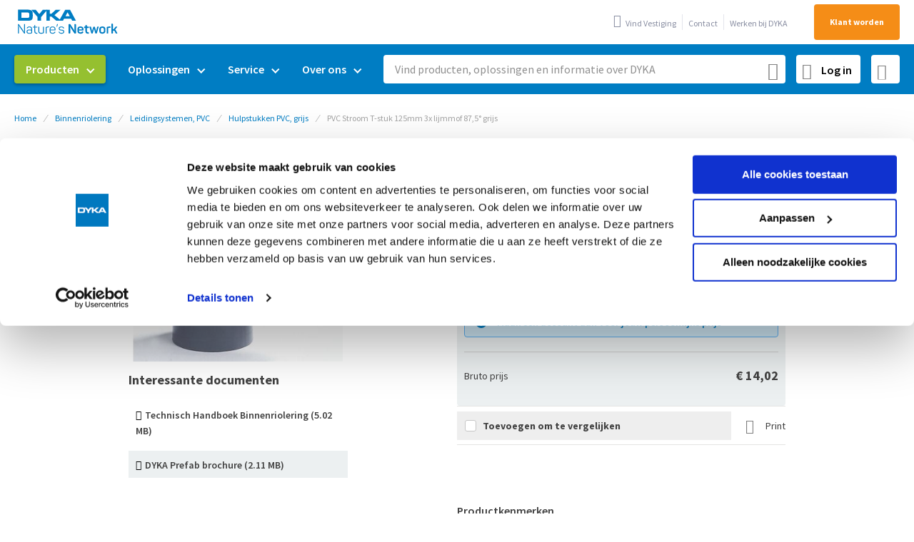

--- FILE ---
content_type: text/html; charset=UTF-8
request_url: https://www.dyka.nl/pvc-stroom-t-stuk-125mm-3x-lijmmof-87-5-grijs.html
body_size: 26997
content:
 <!doctype html><html lang="nl"><head prefix="og: http://ogp.me/ns# fb: http://ogp.me/ns/fb# product: http://ogp.me/ns/product#"><script> var LOCALE = 'nl\u002DNL'; var BASE_URL = 'https\u003A\u002F\u002Fwww.dyka.nl\u002F'; var require = { 'baseUrl': 'https\u003A\u002F\u002Fwww.dyka.nl\u002Fstatic\u002Fversion1768208900\u002Ffrontend\u002FDyka\u002Fbase\u002Fnl_NL' };</script> <meta charset="utf-8"/>
<meta name="title" content="PVC Stroom T-stuk 125mm 3x lijmmof 87,5° grijs - DYKA webshop"/>
<meta name="keywords" content="PVC, grijs, T-stuk, Binnenriolering, Lijmmof, Lijmmof, Lijmmof"/>
<meta name="robots" content="INDEX,FOLLOW"/>
<meta name="viewport" content="width=device-width, initial-scale=1"/>
<meta name="format-detection" content="telephone=no"/>
<title>PVC Stroom T-stuk 125mm 3x lijmmof 87,5° grijs - DYKA webshop</title>
<link  rel="stylesheet" type="text/css"  media="all" href="https://www.dyka.nl/static/version1768208900/_cache/merged/92e2b680b49bf68ee530db726c54b584.min.css" />
<link  rel="stylesheet" type="text/css"  media="screen and (min-width: 768px)" href="https://www.dyka.nl/static/version1768208900/frontend/Dyka/base/nl_NL/css/styles-l.min.css" />
<link  rel="stylesheet" type="text/css"  media="print" href="https://www.dyka.nl/static/version1768208900/frontend/Dyka/base/nl_NL/css/print.min.css" />
<script  type="text/javascript"  src="https://www.dyka.nl/static/version1768208900/frontend/Dyka/base/nl_NL/requirejs/require.min.js"></script>
<script  type="text/javascript"  src="https://www.dyka.nl/static/version1768208900/frontend/Dyka/base/nl_NL/requirejs-min-resolver.min.js"></script>
<script  type="text/javascript"  src="https://www.dyka.nl/static/version1768208900/frontend/Dyka/base/nl_NL/mage/requirejs/mixins.min.js"></script>
<script  type="text/javascript"  src="https://www.dyka.nl/static/version1768208900/frontend/Dyka/base/nl_NL/requirejs-config.min.js"></script>
<script  type="text/javascript"  src="https://www.dyka.nl/static/version1768208900/frontend/Dyka/base/nl_NL/Dyka_StoreStockInformation/js/product-view-stock-data.min.js"></script>
<link rel="preload" as="font" crossorigin="anonymous" href="https://www.dyka.nl/static/version1768208900/frontend/Dyka/base/nl_NL/fonts/source-sans-pro/latin/source-sans-pro-300.woff2" />
<link rel="preload" as="font" crossorigin="anonymous" href="https://www.dyka.nl/static/version1768208900/frontend/Dyka/base/nl_NL/fonts/source-sans-pro/latin/source-sans-pro-600.woff2" />
<link rel="preload" as="font" crossorigin="anonymous" href="https://www.dyka.nl/static/version1768208900/frontend/Dyka/base/nl_NL/fonts/source-sans-pro/latin/source-sans-pro-700.woff2" />
<link rel="preload" as="font" crossorigin="anonymous" href="https://www.dyka.nl/static/version1768208900/frontend/Dyka/base/nl_NL/fonts/source-sans-pro/latin-ext/source-sans-pro-300-ext.woff2" />
<link rel="preload" as="font" crossorigin="anonymous" href="https://www.dyka.nl/static/version1768208900/frontend/Dyka/base/nl_NL/fonts/source-sans-pro/latin-ext/source-sans-pro-400-ext.woff2" />
<link rel="preload" as="font" crossorigin="anonymous" href="https://www.dyka.nl/static/version1768208900/frontend/Dyka/base/nl_NL/fonts/source-sans-pro/latin-ext/source-sans-pro-600-ext.woff2" />
<link rel="preload" as="font" crossorigin="anonymous" href="https://www.dyka.nl/static/version1768208900/frontend/Dyka/base/nl_NL/fonts/source-sans-pro/latin-ext/source-sans-pro-700-ext.woff2" />
<link rel="preload" as="font" crossorigin="anonymous" href="https://www.dyka.nl/static/version1768208900/frontend/Dyka/base/nl_NL/fonts/Blank-Theme-Icons/Blank-Theme-Icons.woff2" />
<link rel="preload" as="font" crossorigin="anonymous" href="https://www.dyka.nl/static/version1768208900/frontend/Dyka/base/nl_NL/fonts/roboto/latin/roboto.woff2" />
<link rel="preload" as="font" crossorigin="anonymous" href="https://www.dyka.nl/static/version1768208900/frontend/Dyka/base/nl_NL/fonts/source-sans-pro/latin/source-sans-pro-400.woff2" />
<link  rel="icon" type="image/png" sizes="32x32" href="https://www.dyka.nl/static/version1768208900/frontend/Dyka/base/nl_NL/images/favicon-32x32.png" />
<link  href="https://www.dyka.nl/static/version1768208900/frontend/Dyka/base/nl_NL/fonts/icomoon.woff?8ynzv3" />
<link  href="https://www.dyka.nl/static/version1768208900/frontend/Dyka/base/nl_NL/fonts/icomoon.ttf?8ynzv3" />
<link  rel="manifest" href="https://www.dyka.nl/static/version1768208900/frontend/Dyka/base/nl_NL/manifest.json" />
<link  rel="canonical" href="https://www.dyka.nl/stroom-t-stuk-3-x-mof-87-5-nl-nl-biri-1-4-42.html" />
<link  rel="icon" type="image/x-icon" href="https://www.dyka.nl/media/favicon/stores/1/facvicon-dyka_corpo_1_2_1.png" />
<link  rel="shortcut icon" type="image/x-icon" href="https://www.dyka.nl/media/favicon/stores/1/facvicon-dyka_corpo_1_2_1.png" />
<meta name="facebook-domain-verification" content="yuf1czh4nf28rz1ycd5o8rlvxv8emk" />

<style>.cookie-status-message {
display: none;
}</style>

<script> !function(e,t,n,r,o,i,u,c,a,l){a=n.getElementsByTagName("head")[0],(l=n.createElement("script")).async=1,l.src=t,a.appendChild(l),r=n.cookie;try{if(i=(" "+r).match(new RegExp("[; ]_tdbu=([^\\s;]*)")))for(u in o=decodeURI(i[1]).split("||"))(c=o[u].split("~~"))[1]&&(r.indexOf(c[0]+"=")>-1||(n.cookie=c[0]+"="+c[1]+";path=/;max-age=604800;domain=."+e,n.cookie="_1=1"))}catch(e){} }("dyka.nl","https://host11.dyka.nl/tauq.js",document) </script>     <script>
        window.getWpGA4Cookie = function(name) {
            match = document.cookie.match(new RegExp(name + '=([^;]+)'));
            if (match) return decodeURIComponent(match[1].replace(/\+/g, ' ')) ;
        };

        window.dataLayer = window.dataLayer || [];
                var dl4Objects = [{"ecommerce":{"currency":"EUR","value":14.02,"items":[{"item_name":"PVC Stroom T-stuk 125mm 3x lijmmof 87,5\u00b0 grijs","affiliation":"Dyka NL - NL - NL - NL","item_id":"NL-20034512","price":14.02,"item_category":"Binnenriolering","item_category2":"Leidingsystemen, PVC","item_category3":"Hulpstukken PVC, grijs","item_list_name":"Binnenriolering\/Leidingsystemen, PVC\/Hulpstukken PVC, grijs","item_list_id":"1897","item_stock_status":"In stock","item_sale_product":"No","item_reviews_count":"0","item_reviews_score":"0"}]},"event":"view_item"}];
        for (var i in dl4Objects) {
            window.dataLayer.push({ecommerce: null});
            window.dataLayer.push(dl4Objects[i]);
        }
         var wpGA4Cookies = ['wp_ga4_user_id','wp_ga4_customerGroup'];
        wpGA4Cookies.map(function(cookieName) {
            var cookieValue = window.getWpGA4Cookie(cookieName);
            if (cookieValue) {
                var dl4Object = {};
                dl4Object[cookieName.replace('wp_ga4_', '')] = cookieValue;
                window.dataLayer.push(dl4Object);
            }
        });</script>
   <!-- Google Tag Manager -->
<script>(function(w,d,s,l,i){w[l]=w[l]||[];w[l].push({'gtm.start':new Date().getTime(),event:'gtm.js'});var f=d.getElementsByTagName(s)[0],j=d.createElement(s),dl=l!='dataLayer'?'&l='+l:'';j.async=true;j.src='https://www.googletagmanager.com/gtm.js?id='+i+dl;f.parentNode.insertBefore(j,f);})(window,document,'script','dataLayer','GTM-567Q2LS');</script>
<!-- End Google Tag Manager -->  <script type="text/x-magento-init">
        {
            "*": {
                "Magento_PageCache/js/form-key-provider": {
                    "isPaginationCacheEnabled":
                        0                }
            }
        }</script><script type="text&#x2F;javascript" src="https&#x3A;&#x2F;&#x2F;chimpstatic.com&#x2F;mcjs-connected&#x2F;js&#x2F;users&#x2F;f05eb0b730f8e0f202196794d&#x2F;c79afcc502bab03a5479dc47e.js" defer="defer">
</script>  <meta property="og:type" content="product" /><meta property="og:title" content="PVC&#x20;Stroom&#x20;T-stuk&#x20;125mm&#x20;3x&#x20;lijmmof&#x20;87,5&#xB0;&#x20;grijs" /><meta property="og:image" content="https://www.dyka.nl/media/catalog/product/cache/27f66caa83c0835dd46e42147915be6a/p/r/product-main-20034512-0001-CMYK-2023-PVC-Binnenriolering_Stroom_T-stuk_3x_mof_87_5_90_DYKA_1.jpeg" /><meta property="og:description" content="" /><meta property="og:url" content="https://www.dyka.nl/stroom-t-stuk-3-x-mof-87-5-nl-nl-biri-1-4-42.html" /> <meta property="product:price:amount" content="14.02"/> <meta property="product:price:currency" content="EUR"/> <script type="application/ld+json">{"@context":"http:\/\/schema.org","@type":"WebSite","url":"https:\/\/www.dyka.nl\/","name":"DYKA"}</script><script type="application/ld+json">{"@context":"http:\/\/schema.org","@type":"BreadcrumbList","itemListElement":[{"@type":"ListItem","item":{"@id":"https:\/\/www.dyka.nl\/","name":"Home"},"position":1},{"@type":"ListItem","item":{"@id":"https:\/\/www.dyka.nl\/binnenriolering.html","name":"Binnenriolering"},"position":2},{"@type":"ListItem","item":{"@id":"https:\/\/www.dyka.nl\/binnenriolering\/leidingsystemen-pvc.html","name":"Leidingsystemen, PVC"},"position":3},{"@type":"ListItem","item":{"@id":"https:\/\/www.dyka.nl\/binnenriolering\/leidingsystemen-pvc\/hulpstukken-pvc-grijs.html","name":"Hulpstukken PVC, grijs"},"position":4},{"@type":"ListItem","item":{"@id":"https:\/\/www.dyka.nl\/pvc-stroom-t-stuk-125mm-3x-lijmmof-87-5-grijs.html","name":"PVC Stroom T-stuk 125mm 3x lijmmof 87,5\u00b0 grijs"},"position":5}]}</script><script type="application/ld+json">{"@context":"http:\/\/schema.org","@type":"Product","name":"PVC Stroom T-stuk 125mm 3x lijmmof 87,5\u00b0 grijs","description":"<BR><BR>","image":"https:\/\/www.dyka.nl\/media\/catalog\/product\/cache\/caa151eda9073a48ad8fa08313b4d75d\/p\/r\/product-main-20034512-0001-CMYK-2023-PVC-Binnenriolering_Stroom_T-stuk_3x_mof_87_5_90_DYKA_1.jpeg","offers":{"@type":"http:\/\/schema.org\/Offer","price":14.02,"url":"https:\/\/www.dyka.nl\/stroom-t-stuk-3-x-mof-87-5-nl-nl-biri-1-4-42.html","priceCurrency":"EUR","availability":"http:\/\/schema.org\/InStock","shippingDetails":{"deliveryTime":{"businessDays":{"@type":"OpeningHoursSpecification","dayOfWeek":[""]},"@type":"ShippingDeliveryTime"},"@type":"OfferShippingDetails"}},"sku":"NL-20034512"}</script><script type="application/ld+json">{"@context":"http:\/\/schema.org\/","@type":"WebPage","speakable":{"@type":"SpeakableSpecification","cssSelector":[".description"],"xpath":["\/html\/head\/title"]}}</script></head><body data-container="body" data-mage-init='{"loaderAjax": {}, "loader": { "icon": "https://www.dyka.nl/static/version1768208900/frontend/Dyka/base/nl_NL/images/loader-2.gif"}}' id="html-body" class="catalog-product-view product-pvc-stroom-t-stuk-125mm-3x-lijmmof-87-5-grijs page-layout-1column">   <!-- Google Tag Manager (noscript) -->
<noscript><iframe src="https://www.googletagmanager.com/ns.html?id=GTM-567Q2LS" height="0" width="0" style="display:none;visibility:hidden"></iframe></noscript>
<!-- End Google Tag Manager (noscript) -->              <script type="text/x-magento-init">
    {
        "*": {
            "Magento_PageBuilder/js/widget-initializer": {
                "config": {"[data-content-type=\"slider\"][data-appearance=\"default\"]":{"Magento_PageBuilder\/js\/content-type\/slider\/appearance\/default\/widget":false},"[data-content-type=\"map\"]":{"Magento_PageBuilder\/js\/content-type\/map\/appearance\/default\/widget":false},"[data-content-type=\"row\"]":{"Magento_PageBuilder\/js\/content-type\/row\/appearance\/default\/widget":false},"[data-content-type=\"tabs\"]":{"Magento_PageBuilder\/js\/content-type\/tabs\/appearance\/default\/widget":false},"[data-content-type=\"slide\"]":{"Magento_PageBuilder\/js\/content-type\/slide\/appearance\/default\/widget":{"buttonSelector":".pagebuilder-slide-button","showOverlay":"hover","dataRole":"slide"}},"[data-content-type=\"banner\"]":{"Magento_PageBuilder\/js\/content-type\/banner\/appearance\/default\/widget":{"buttonSelector":".pagebuilder-banner-button","showOverlay":"hover","dataRole":"banner"}},"[data-content-type=\"buttons\"]":{"Magento_PageBuilder\/js\/content-type\/buttons\/appearance\/inline\/widget":false},"[data-content-type=\"products\"][data-appearance=\"carousel\"]":{"Magento_PageBuilder\/js\/content-type\/products\/appearance\/carousel\/widget":false},"[data-content-type=\"dyka_panel\"]":{"Dyka_Cms\/js\/content-type\/dyka-panel\/appearance\/default\/widget":false}},
                "breakpoints": {"desktop":{"label":"Desktop","stage":true,"default":true,"class":"desktop-switcher","icon":"Magento_PageBuilder::css\/images\/switcher\/switcher-desktop.svg","conditions":{"min-width":"1024px"},"options":{"products":{"default":{"slidesToShow":"5"}}}},"tablet":{"conditions":{"max-width":"1024px","min-width":"768px"},"options":{"products":{"default":{"slidesToShow":"4"},"continuous":{"slidesToShow":"3"}}}},"mobile":{"label":"Mobile","stage":true,"class":"mobile-switcher","icon":"Magento_PageBuilder::css\/images\/switcher\/switcher-mobile.svg","media":"only screen and (max-width: 768px)","conditions":{"max-width":"768px","min-width":"640px"},"options":{"products":{"default":{"slidesToShow":"3"}}}},"mobile-small":{"conditions":{"max-width":"640px"},"options":{"products":{"default":{"slidesToShow":"2"},"continuous":{"slidesToShow":"1"}}}}}            }
        }
    }</script> <div class="cookie-status-message" id="cookie-status">The store will not work correctly when cookies are disabled.</div> <script type="text&#x2F;javascript">document.querySelector("#cookie-status").style.display = "none";</script> <script type="text/x-magento-init">
    {
        "*": {
            "cookieStatus": {}
        }
    }</script> <script type="text/x-magento-init">
    {
        "*": {
            "mage/cookies": {
                "expires": null,
                "path": "\u002F",
                "domain": ".www.dyka.nl",
                "secure": true,
                "lifetime": "3600"
            }
        }
    }</script>  <noscript><div class="message global noscript"><div class="content"><p><strong>JavaScript lijkt te zijn uitgeschakeld in uw browser.</strong> <span> Voor de beste gebruikerservaring, zorg ervoor dat javascript ingeschakeld is voor uw browser.</span></p></div></div></noscript>   <div class="message global extra-notice"></div>  <script> window.cookiesConfig = window.cookiesConfig || {}; window.cookiesConfig.secure = true; </script> <script>    require.config({
        map: {
            '*': {
                wysiwygAdapter: 'mage/adminhtml/wysiwyg/tiny_mce/tinymceAdapter'
            }
        }
    });</script> <script>    require.config({
        paths: {
            googleMaps: 'https\u003A\u002F\u002Fmaps.googleapis.com\u002Fmaps\u002Fapi\u002Fjs\u003Fv\u003D3.53\u0026key\u003DAIzaSyDkUxo_rUQPOpvqac8YwqsB5mCAAJZc_qk'
        },
        config: {
            'Magento_PageBuilder/js/utils/map': {
                style: '',
            },
            'Magento_PageBuilder/js/content-type/map/preview': {
                apiKey: 'AIzaSyDkUxo_rUQPOpvqac8YwqsB5mCAAJZc_qk',
                apiKeyErrorMessage: 'You\u0020must\u0020provide\u0020a\u0020valid\u0020\u003Ca\u0020href\u003D\u0027https\u003A\u002F\u002Fwww.dyka.nl\u002Fadminhtml\u002Fsystem_config\u002Fedit\u002Fsection\u002Fcms\u002F\u0023cms_pagebuilder\u0027\u0020target\u003D\u0027_blank\u0027\u003EGoogle\u0020Maps\u0020API\u0020key\u003C\u002Fa\u003E\u0020to\u0020use\u0020a\u0020map.'
            },
            'Magento_PageBuilder/js/form/element/map': {
                apiKey: 'AIzaSyDkUxo_rUQPOpvqac8YwqsB5mCAAJZc_qk',
                apiKeyErrorMessage: 'You\u0020must\u0020provide\u0020a\u0020valid\u0020\u003Ca\u0020href\u003D\u0027https\u003A\u002F\u002Fwww.dyka.nl\u002Fadminhtml\u002Fsystem_config\u002Fedit\u002Fsection\u002Fcms\u002F\u0023cms_pagebuilder\u0027\u0020target\u003D\u0027_blank\u0027\u003EGoogle\u0020Maps\u0020API\u0020key\u003C\u002Fa\u003E\u0020to\u0020use\u0020a\u0020map.'
            },
        }
    });</script><script>
    require.config({
        shim: {
            'Magento_PageBuilder/js/utils/map': {
                deps: ['googleMaps']
            }
        }
    });</script> <script type="text/x-magento-init">
    {
        "*": {
            "Dyka_TagManager/js/data-layer": {"event":"user_info","loggedIn":"Logged out","userId":"","classification":"","group":""}        }
    }</script> <script>
    function updateMiniCart() {
        if (typeof require !== 'undefined') {
            require(['jquery', 'Magento_Customer/js/customer-data'], function ($, customerData) {
                customerData.reload(['cart'], true);
            });
        } else {
            window.dispatchEvent(new CustomEvent("reload-customer-section-data"));
        }
    }</script><script>
    window.addEventListener('pageshow', (event) => {
        const [navigationTiming] = performance.getEntriesByType('navigation');

        if (event.persisted || navigationTiming?.type === 'back_forward') {
                            (events => {
                    const triggerUpdateMiniCart = () => {
                        events.forEach(type => window.removeEventListener(type, triggerUpdateMiniCart))
                        updateMiniCart();
                    };

                    events.forEach(type => window.addEventListener(type, triggerUpdateMiniCart, {
                        once: true,
                        passive: true
                    }));
                })(['click', 'wheel', 'scroll', 'keydown']);
             }
    });</script><script>
    (() => {
        if ('serviceWorker' in navigator) {
            navigator.serviceWorker
                .register('/serviceWorker.js')
                .then(function(registration) {
                    console.log('Registration succeeded. Scope is: ', registration.scope);
                })
                .catch(error => {
                    console.log('Service worker registration failed: ', error);
                });
        }
    })();</script><div class="page-wrapper"><div class="browser-notification-wrapper"> <div id="browser-notification-alert" class="alert message global"><!DOCTYPE html PUBLIC "-//W3C//DTD HTML 4.0 Transitional//EN" "http://www.w3.org/TR/REC-html40/loose.dtd">
<html><head><style>#html-body [data-pb-style=A2E60W7],#html-body [data-pb-style=REQ8MLC]{justify-content:flex-start;display:flex;flex-direction:column;background-position:left top;background-size:cover;background-repeat:no-repeat;background-attachment:scroll;margin:10px;padding:0}#html-body [data-pb-style=A2E60W7]{width:100%;align-self:stretch}</style></head><body><div data-content-type="row" data-appearance="contained" data-element="main"><div data-enable-parallax="0" data-parallax-speed="0.5" data-background-images="{}" data-background-type="image" data-video-loop="true" data-video-play-only-visible="true" data-video-lazy-load="true" data-video-fallback-src="" data-element="inner" data-pb-style="REQ8MLC" data-test=""><div class="pagebuilder-column-group" style="display: flex;" data-content-type="column-group" data-grid-size="12" data-element="main"><div class="pagebuilder-column" data-content-type="column" data-appearance="full-height" data-background-images="{}" data-element="main" data-pb-style="A2E60W7" data-test=""><div data-content-type="text" data-appearance="default" data-element="main"><p>Uw browser wordt niet meer ondersteund. Voor een optimale ervaring raden wij aan om de laatste versie van Microsoft Edge, Mozilla Firefox of Google Chrome te downloaden.</p></div></div></div></div></div></body></html>
</div><script type="text/x-magento-init">
    {
        "*": {
            "Magento_Theme/js/browser-notification" : {
            }
        }
    }</script></div><header class="page-header"><div class="panel wrapper"><div class="panel header"> <a class="action skip contentarea" href="#contentarea" tabindex="1" role="link" aria-label="Ga&#x20;naar&#x20;de&#x20;inhoud"><span> Ga naar de inhoud</span></a> <span data-action="toggle-nav" class="action nav-toggle"><span>Toggle Nav</span></span> <a class="logo" href="https://www.dyka.nl/" title="" aria-label="store logo"><img src="https://www.dyka.nl/static/version1768208900/frontend/Dyka/base/nl_NL/images/logo.svg" title="" alt="" width="152" height="45" /></a> <ul class="usp-list"><li class="usp-list__item"><span>Producten op voorraad</span></li> <li class="usp-list__item"><span>Sterk in maatwerk</span></li> <li class="usp-list__item"><span>Technisch advies</span></li></ul>  <nav class="top-links" aria-label="Top&#x20;navigatie"><ul class="header&#x20;links">  <a data-mage-init='{"Dyka_Customer/js/login-link": {"baseUrl": "https://www.dyka.nl/"}}' class="login-link"><span>Log in</span></a>      <li><a href="https://www.dyka.nl/vind-vestiging" id="idtPpWAABj" class="find-store" >Vind Vestiging</a></li>  <li><a href="https://www.dyka.nl/service/klantenservice" id="ideycyB82B" class="contact-link" >Contact</a></li>  <li><a href="https://www.dyka.nl/werken-bij-dyka" id="idwrZyU87W" class="werken-bij" >Werken bij DYKA</a></li>  <li><a href="https://www.dyka.nl/customer/account/create" id="id5Yra3zr1" class="register-link" >Klant worden</a></li> </ul></nav>  </div></div><div class="header content"> <div class="scan-app-wrapper"><a href="https://www.dyka.nl/quickorder/sku" class="action scan start-scan" title="Scan App"><i class="icon-24-scan"></i></a></div></div></header>  <div class="sections nav-sections"> <div class="section-items nav-sections-items" data-mage-init='{"tabs":{"openedState":"active"}}'>  <div class="section-item-title nav-sections-item-title" data-role="collapsible"><a class="nav-sections-item-switch" data-toggle="switch" href="#store.menu">Menu</a></div><div class="section-item-content nav-sections-item-content" id="store.menu" data-role="content">  <nav class="navigation" data-action="navigation" aria-label="Hoofdnavigatie"><ul data-mage-init='{"menu":{"responsive":true, "expanded":true, "position":{"my":"left top","at":"left bottom"}}}' id="main-navigation"><li  class="level0 nav-1 first level-top parent"><a href="https://www.dyka.nl/producten"  class="level-top" ><span>Producten</span></a><ul class="level0 submenu"><li  class="level1 nav-1-1 category-item first parent"><a href="https://www.dyka.nl/binnenriolering.html" ><span>Binnenriolering</span></a><ul class="level1 submenu"><li  class="level2 nav-1-1-1 category-item first"><a href="https://www.dyka.nl/binnenriolering/leidingsystemen-pvc.html" ><span>Leidingsystemen, PVC</span></a></li><li  class="level2 nav-1-1-2 category-item"><a href="https://www.dyka.nl/binnenriolering/geluiddempend-dykasono.html" ><span>Geluiddempend, DykaSono</span></a></li><li  class="level2 nav-1-1-3 category-item"><a href="https://www.dyka.nl/binnenriolering/leidingssystemen-pp.html" ><span>Leidingsystemen, PP</span></a></li><li  class="level2 nav-1-1-4 category-item"><a href="https://www.dyka.nl/binnenriolering/geluiddempend-dykastil.html" ><span>Geluiddempend, DykaStil</span></a></li><li  class="level2 nav-1-1-5 category-item"><a href="https://www.dyka.nl/binnenriolering/leidingsystemen-pe.html" ><span>Leidingsystemen, PE</span></a></li><li  class="level2 nav-1-1-6 category-item last"><a href="https://www.dyka.nl/binnenriolering/algemeen.html" ><span>Algemeen</span></a></li></ul></li><li  class="level1 nav-1-2 category-item parent"><a href="https://www.dyka.nl/drinkwater-gassystemen.html" ><span>Drinkwater &amp; gassystemen</span></a><ul class="level1 submenu"><li  class="level2 nav-1-2-1 category-item first"><a href="https://www.dyka.nl/drinkwater-gassystemen/warm-en-koud-drinkwatersystemen-riifo.html" ><span>Warm en koud drinkwatersystemen, RIIFO</span></a></li><li  class="level2 nav-1-2-2 category-item"><a href="https://www.dyka.nl/drinkwater-gassystemen/warm-en-koud-drinkwater-tece.html" ><span>Warm en koud drinkwater, TECE</span></a></li><li  class="level2 nav-1-2-3 category-item"><a href="https://www.dyka.nl/drinkwater-gassystemen/gassystemen-tece.html" ><span>Gassystemen, TECE</span></a></li><li  class="level2 nav-1-2-4 category-item last"><a href="https://www.dyka.nl/drinkwater-gassystemen/vsh-multi-super-knel-hulpstukken.html" ><span>VSH Multi Super Knel hulpstukken</span></a></li></ul></li><li  class="level1 nav-1-3 category-item parent"><a href="https://www.dyka.nl/binnenklimaat.html" ><span>Binnenklimaat</span></a><ul class="level1 submenu"><li  class="level2 nav-1-3-1 category-item first"><a href="https://www.dyka.nl/binnenklimaat/ventilatiesystemen-dyka-air.html" ><span>Ventilatiesystemen, DYKA AIR</span></a></li><li  class="level2 nav-1-3-2 category-item"><a href="https://www.dyka.nl/binnenklimaat/ventilatiesystemen-duco.html" ><span>Ventilatiesystemen, Duco</span></a></li><li  class="level2 nav-1-3-3 category-item last"><a href="https://www.dyka.nl/binnenklimaat/cv-beluchting-pp.html" ><span>CV beluchting, PP</span></a></li></ul></li><li  class="level1 nav-1-4 category-item parent"><a href="https://www.dyka.nl/hemelwaterafvoer.html" ><span>Hemelwaterafvoer</span></a><ul class="level1 submenu"><li  class="level2 nav-1-4-1 category-item first"><a href="https://www.dyka.nl/hemelwaterafvoer/uv-systeem-vacurain-flex.html" ><span>UV systeem, Vacurain Flex</span></a></li><li  class="level2 nav-1-4-2 category-item"><a href="https://www.dyka.nl/hemelwaterafvoer/uv-systeem-vacurain-fix.html" ><span>UV systeem, Vacurain Fix</span></a></li><li  class="level2 nav-1-4-3 category-item"><a href="https://www.dyka.nl/hemelwaterafvoer/bakgoten-polyester.html" ><span>Bakgoten, polyester</span></a></li><li  class="level2 nav-1-4-4 category-item"><a href="https://www.dyka.nl/hemelwaterafvoer/mastgoten-pvc.html" ><span>Mastgoten, PVC</span></a></li><li  class="level2 nav-1-4-5 category-item"><a href="https://www.dyka.nl/hemelwaterafvoer/hemelwaterafvoer-pvc.html" ><span>Hemelwaterafvoer, PVC</span></a></li><li  class="level2 nav-1-4-6 category-item last"><a href="https://www.dyka.nl/hemelwaterafvoer/accessoires-hemelwaterafvoer.html" ><span>Accessoires hemelwaterafvoer</span></a></li></ul></li><li  class="level1 nav-1-5 category-item parent"><a href="https://www.dyka.nl/elektro.html" ><span>Elektro</span></a><ul class="level1 submenu"><li  class="level2 nav-1-5-1 category-item first"><a href="https://www.dyka.nl/elektro/elektro-installatie.html" ><span>Elektro installatie</span></a></li><li  class="level2 nav-1-5-2 category-item"><a href="https://www.dyka.nl/elektro/kabelbeschermingsbuizen.html" ><span>Kabelbeschermingsbuizen</span></a></li><li  class="level2 nav-1-5-3 category-item last"><a href="https://www.dyka.nl/elektro/elektro-toebehoren.html" ><span>Elektro toebehoren</span></a></li></ul></li><li  class="level1 nav-1-6 category-item parent"><a href="https://www.dyka.nl/huisaansluitingen-en-doorvoeren.html" ><span>Huisaansluitingen en doorvoeren</span></a><ul class="level1 submenu"><li  class="level2 nav-1-6-1 category-item first"><a href="https://www.dyka.nl/huisaansluitingen-en-doorvoeren/meterkastvloerplaten-invoerbochten-en-funderingsdoorvoer.html" ><span>Meterkastvloerplaten, invoerbochten en funderingsdoorvoer</span></a></li><li  class="level2 nav-1-6-2 category-item last"><a href="https://www.dyka.nl/huisaansluitingen-en-doorvoeren/hulpstukken-huisaansluiting.html" ><span>Hulpstukken huisaansluiting</span></a></li></ul></li><li  class="level1 nav-1-7 category-item parent"><a href="https://www.dyka.nl/bevestiging-montage-en-gereedschappen.html" ><span>Bevestiging, montage en gereedschappen</span></a><ul class="level1 submenu"><li  class="level2 nav-1-7-1 category-item first"><a href="https://www.dyka.nl/bevestiging-montage-en-gereedschappen/bevestigingsmaterialen.html" ><span>Bevestigingsmaterialen</span></a></li><li  class="level2 nav-1-7-2 category-item"><a href="https://www.dyka.nl/bevestiging-montage-en-gereedschappen/bouwmaterialen.html" ><span>Bouwmaterialen</span></a></li><li  class="level2 nav-1-7-3 category-item"><a href="https://www.dyka.nl/bevestiging-montage-en-gereedschappen/gereedschappen-en-diversen.html" ><span>Gereedschappen en diversen</span></a></li><li  class="level2 nav-1-7-4 category-item"><a href="https://www.dyka.nl/bevestiging-montage-en-gereedschappen/lijmen-kitten-en-chemische-producten.html" ><span>Lijmen, kitten en chemische producten</span></a></li><li  class="level2 nav-1-7-5 category-item last"><a href="https://www.dyka.nl/bevestiging-montage-en-gereedschappen/persoonlijke-beschermingsmiddelen.html" ><span>Persoonlijke beschermingsmiddelen</span></a></li></ul></li><li  class="level1 nav-1-8 category-item parent"><a href="https://www.dyka.nl/buitenriolering.html" ><span>Buitenriolering</span></a><ul class="level1 submenu"><li  class="level2 nav-1-8-1 category-item first"><a href="https://www.dyka.nl/buitenriolering/voorgemonteerde-inlaat-dykaprefit.html" ><span>Voorgemonteerde inlaat, DykaPrefit</span></a></li><li  class="level2 nav-1-8-2 category-item"><a href="https://www.dyka.nl/buitenriolering/leidingsystemen-pvc.html" ><span>Leidingsystemen, PVC</span></a></li><li  class="level2 nav-1-8-3 category-item"><a href="https://www.dyka.nl/buitenriolering/leidingssystemen-pp.html" ><span>Leidingsystemen, PP</span></a></li><li  class="level2 nav-1-8-4 category-item"><a href="https://www.dyka.nl/buitenriolering/straat-en-trottoirkolken.html" ><span>Straat- en trottoirkolken</span></a></li><li  class="level2 nav-1-8-5 category-item"><a href="https://www.dyka.nl/buitenriolering/putdeksels.html" ><span>Putdeksels</span></a></li><li  class="level2 nav-1-8-6 category-item"><a href="https://www.dyka.nl/buitenriolering/inspectieputten.html" ><span>Inspectieputten</span></a></li><li  class="level2 nav-1-8-7 category-item last"><a href="https://www.dyka.nl/buitenriolering/drainagesystemen.html" ><span>Drainagesystemen</span></a></li></ul></li><li  class="level1 nav-1-9 category-item parent"><a href="https://www.dyka.nl/regenwater.html" ><span>Regenwater</span></a><ul class="level1 submenu"><li  class="level2 nav-1-9-1 category-item first"><a href="https://www.dyka.nl/regenwater/hemelwaterafvoer-duborain.html" ><span>Regenwaterafvoer, Duborain</span></a></li><li  class="level2 nav-1-9-2 category-item"><a href="https://www.dyka.nl/regenwater/kolken-filters-en-verticale-infiltratie.html" ><span>Kolken, filters en verticale infiltratie</span></a></li><li  class="level2 nav-1-9-3 category-item"><a href="https://www.dyka.nl/regenwater/infiltratiekratten-en-tunnels.html" ><span>Infiltratiekratten en tunnels</span></a></li><li  class="level2 nav-1-9-4 category-item"><a href="https://www.dyka.nl/regenwater/regenwatertanks.html" ><span>Regenwatertanks</span></a></li><li  class="level2 nav-1-9-5 category-item last"><a href="https://www.dyka.nl/regenwater/lijnafwatering.html" ><span>Lijnafwatering</span></a></li></ul></li><li  class="level1 nav-1-10 category-item parent"><a href="https://www.dyka.nl/drukleidingssystemen.html" ><span>Drukleidingsystemen</span></a><ul class="level1 submenu"><li  class="level2 nav-1-10-1 category-item first"><a href="https://www.dyka.nl/drukleidingssystemen/drukleidingsystemen-pvc.html" ><span>Drukleidingsystemen, PVC</span></a></li><li  class="level2 nav-1-10-2 category-item last"><a href="https://www.dyka.nl/drukleidingssystemen/drukleidingsystemen-pe.html" ><span>Drukleidingsystemen, PE</span></a></li></ul></li><li  class="level1 nav-1-11 category-item parent"><a href="https://www.dyka.nl/complementaire-producten.html" ><span>Complementaire producten</span></a><ul class="level1 submenu"><li  class="level2 nav-1-11-1 category-item first"><a href="https://www.dyka.nl/complementaire-producten/avk-programma.html" ><span>AVK programma</span></a></li><li  class="level2 nav-1-11-2 category-item"><a href="https://www.dyka.nl/complementaire-producten/kleppen.html" ><span>Pompsystemen</span></a></li><li  class="level2 nav-1-11-3 category-item last"><a href="https://www.dyka.nl/complementaire-producten/isolatie-thermische-en-akoestisch.html" ><span>Isolatie, thermische en akoestisch</span></a></li></ul></li><li  class="level1 nav-1-12 category-item last"><a href="https://www.dyka.nl/outlet.html" ><span>Outlet</span></a></li></ul></li><li  class="level0 nav-2 level-top parent"><a href="https://www.dyka.nl/oplossingen"  class="level-top" ><span>Oplossingen</span></a><ul class="level0 submenu"><li  class="level1 nav-2-1 first parent"><a href="https://www.dyka.nl/oplossingen/ventilatie" ><span>Ventilatie</span></a><ul class="level1 submenu"><li  class="level2 nav-2-1-1 first"><a href="https://www.dyka.nl/oplossingen/ventilatie/ventilatiesystemen" ><span>De verschillende ventilatiesystemen</span></a></li><li  class="level2 nav-2-1-2"><a href="https://www.dyka.nl/oplossingen/ventilatie/geisoleerde-ventilatiekanalen" ><span>Geïsoleerde ventilatiekanalen</span></a></li><li  class="level2 nav-2-1-3"><a href="https://www.dyka.nl/oplossingen/ventilatie/tips-en-tricks" ><span>Tips en tricks</span></a></li><li  class="level2 nav-2-1-4 last"><a href="https://www.dyka.nl/oplossingen/ventilatie/offerte-ventilatie" ><span>Offerte aanvragen</span></a></li></ul></li><li  class="level1 nav-2-2 parent"><a href="https://www.dyka.nl/oplossingen/regenwater" ><span>Regenwater</span></a><ul class="level1 submenu"><li  class="level2 nav-2-2-1 first"><a href="https://www.dyka.nl/oplossingen/regenwater/regenwater-opvangen" ><span>Regenwater opvangen</span></a></li><li  class="level2 nav-2-2-2"><a href="https://www.dyka.nl/oplossingen/regenwater/regenwater-transporteren" ><span>Regenwater transporteren</span></a></li><li  class="level2 nav-2-2-3"><a href="https://www.dyka.nl/oplossingen/regenwater/regenwater-filteren" ><span>Regenwater filteren</span></a></li><li  class="level2 nav-2-2-4"><a href="https://www.dyka.nl/oplossingen/regenwater/regenwater-infiltreren" ><span>Regenwater infiltreren</span></a></li><li  class="level2 nav-2-2-5"><a href="https://www.dyka.nl/oplossingen/regenwater/regenwater-gebruiken" ><span>Regenwater gebruiken</span></a></li><li  class="level2 nav-2-2-6 last"><a href="https://www.dyka.nl/oplossingen/regenwater/regenwater-reguleren" ><span>Regenwater reguleren</span></a></li></ul></li><li  class="level1 nav-2-3 parent"><a href="https://www.dyka.nl/oplossingen/prefab" ><span>Prefab</span></a><ul class="level1 submenu"><li  class="level2 nav-2-3-1 first"><a href="https://www.dyka.nl/oplossingen/prefab/prefab-woningbouw" ><span>Prefab in de woningbouw</span></a></li><li  class="level2 nav-2-3-2"><a href="https://www.dyka.nl/oplossingen/prefab/prefab-grond-weg-waterbouw" ><span>Prefab in de Grond- Weg- en Waterbouw</span></a></li><li  class="level2 nav-2-3-3"><a href="https://www.dyka.nl/oplossingen/prefab/prefab-pakketten" ><span>Prefab pakketten</span></a></li><li  class="level2 nav-2-3-4"><a href="https://www.dyka.nl/oplossingen/prefab/doorlooptijden-prefab" ><span>Doorlooptijden prefab</span></a></li><li  class="level2 nav-2-3-5"><a href="https://www.dyka.nl/oplossingen/prefab/aanvraagformulier-zaagwerk" ><span>Zaagwerk bestellen</span></a></li><li  class="level2 nav-2-3-6 last"><a href="https://www.dyka.nl/oplossingen/prefab/kleine-klus" ><span>Prefab voor de kleine klus</span></a></li></ul></li><li  class="level1 nav-2-4 parent"><a href="https://www.dyka.nl/oplossingen/energietransitie" ><span>Energietransitie</span></a><ul class="level1 submenu"><li  class="level2 nav-2-4-1 first"><a href="https://www.dyka.nl/oplossingen/energietransitie/waterstof" ><span>Waterstof</span></a></li><li  class="level2 nav-2-4-2"><a href="https://www.dyka.nl/oplossingen/energietransitie/zonne-energie" ><span>Zonne-energie</span></a></li><li  class="level2 nav-2-4-3 last"><a href="https://www.dyka.nl/oplossingen/energietransitie/windenergie" ><span>Windenergie</span></a></li></ul></li><li  class="level1 nav-2-5 parent"><a href="https://www.dyka.nl/oplossingen/drinkwater" ><span>Drinkwater</span></a><ul class="level1 submenu"><li  class="level2 nav-2-5-1 first"><a href="https://www.dyka.nl/oplossingen/drinkwater/hulpstukken-en-koppelingen" ><span>Hulpstukken en koppelingen</span></a></li><li  class="level2 nav-2-5-2"><a href="https://www.dyka.nl/oplossingen/drinkwater/drinkwater-tece-riifo" ><span>Drinkwater in de woning</span></a></li><li  class="level2 nav-2-5-3 last"><a href="https://www.dyka.nl/oplossingen/drinkwater/pvc-o-bi-oroc" ><span>PVC-O: BI-OROC</span></a></li></ul></li><li  class="level1 nav-2-6 parent"><a href="https://www.dyka.nl/oplossingen/buitenriolering" ><span>Buitenriolering</span></a><ul class="level1 submenu"><li  class="level2 nav-2-6-1 first"><a href="https://www.dyka.nl/oplossingen/buitenriolering/straat-en-trottoirkolken" ><span>Straat- en trottoirkolken</span></a></li><li  class="level2 nav-2-6-2"><a href="https://www.dyka.nl/oplossingen/buitenriolering/pvc-en-pp-hoofdriool" ><span>PVC en PP hoofdriool</span></a></li><li  class="level2 nav-2-6-3"><a href="https://www.dyka.nl/oplossingen/buitenriolering/ontlasten-en-ontluchten" ><span>Ontlasten en ontluchten</span></a></li><li  class="level2 nav-2-6-4"><a href="https://www.dyka.nl/oplossingen/buitenriolering/onderhoud-van-het-buitenrioleringssysteem" ><span>Onderhoud van het buitenrioleringssysteem</span></a></li><li  class="level2 nav-2-6-5"><a href="https://www.dyka.nl/oplossingen/buitenriolering/buitenrioleringsnormen-pvc-en-pp" ><span>Buitenrioleringsnormen PVC en PP</span></a></li><li  class="level2 nav-2-6-6"><a href="https://www.dyka.nl/oplossingen/buitenriolering/buitenriolering-inspectieputten" ><span>Inspectieputten</span></a></li><li  class="level2 nav-2-6-7"><a href="https://www.dyka.nl/oplossingen/buitenriolering/inlaten-voor-huis-en-kolkaansluitingen" ><span>Inlaten voor huis- en kolkaansluitingen</span></a></li><li  class="level2 nav-2-6-8"><a href="https://www.dyka.nl/oplossingen/buitenriolering/hydraulica-van-buitenriolering" ><span>Hydraulica van buitenriolering</span></a></li><li  class="level2 nav-2-6-9"><a href="https://www.dyka.nl/oplossingen/buitenriolering/erfafscheiding-en-ontlastput" ><span>Erfafscheiding- en ontlastput</span></a></li><li  class="level2 nav-2-6-10"><a href="https://www.dyka.nl/oplossingen/buitenriolering/drainage-en-grondwaterafvoer" ><span>Drainage en grondwaterafvoer</span></a></li><li  class="level2 nav-2-6-11 last"><a href="https://www.dyka.nl/oplossingen/buitenriolering/belastingen-bij-vrij-verval-riolering" ><span>Belastingen bij vrij verval riolering</span></a></li></ul></li><li  class="level1 nav-2-7 last"><a href="https://www.dyka.nl/oplossingen/hoveniers-waterbeheer-in-de-tuin" ><span>Hoveniers</span></a></li></ul></li><li  class="level0 nav-3 level-top parent"><a href="https://www.dyka.nl/service"  class="level-top" ><span>Service</span></a><ul class="level0 submenu"><li  class="level1 nav-3-1 first parent"><a href="https://www.dyka.nl/service/mijn-dyka" ><span>MijnDYKA</span></a><ul class="level1 submenu"><li  class="level2 nav-3-1-1 first"><a href="https://www.dyka.nl/service/mijn-dyka/hoe-het-werkt" ><span>Hoe werkt het?</span></a></li><li  class="level2 nav-3-1-2"><a href="https://www.dyka.nl/service/mijn-dyka/dyka-online-bestel-mogelijkheden" ><span>DYKA online bestel mogelijkheden</span></a></li><li  class="level2 nav-3-1-3"><a href="https://www.dyka.nl/service/mijn-dyka/bestelmethoden" ><span>Bestelmethoden</span></a></li><li  class="level2 nav-3-1-4 last"><a href="https://www.dyka.nl/service/mijn-dyka/handleidingen" ><span>Handleidingen</span></a></li></ul></li><li  class="level1 nav-3-2"><a href="https://www.dyka.nl/service/klantenservice" ><span>Klantenservice</span></a></li><li  class="level1 nav-3-3 parent"><a href="https://www.dyka.nl/service/diensten" ><span>Diensten</span></a><ul class="level1 submenu"><li  class="level2 nav-3-3-1 first"><a href="https://www.dyka.nl/service/diensten/kleine-klus" ><span>Prefab voor de kleine klus</span></a></li><li  class="level2 nav-3-3-2"><a href="https://www.dyka.nl/service/diensten/lasservice" ><span>Lasservice</span></a></li><li  class="level2 nav-3-3-3"><a href="https://www.dyka.nl/service/diensten/prefab" ><span>Prefab</span></a></li><li  class="level2 nav-3-3-4"><a href="https://www.dyka.nl/service/diensten/engineering-en-consultancy" ><span>Engineering &amp; Consultancy</span></a></li><li  class="level2 nav-3-3-5 last"><a href="https://www.dyka.nl/service/diensten/inzamelen-van-kunststof-leidingafval" ><span>Inzamelen van kunststof leidingafval</span></a></li></ul></li><li  class="level1 nav-3-4 parent"><a href="https://www.dyka.nl/service/tools" ><span>Tools</span></a><ul class="level1 submenu"><li  class="level2 nav-3-4-1 first"><a href="https://www.dyka.nl/service/tools/dyka-air-rekentool" ><span>DYKA AIR rekentool</span></a></li><li  class="level2 nav-3-4-2"><a href="https://www.dyka.nl/service/tools/dyka-air-geluidsberekening" ><span>DYKA AIR geluidsberekening</span></a></li><li  class="level2 nav-3-4-3"><a href="https://www.dyka.nl/service/tools/bim" ><span>BIM Info</span></a></li><li  class="level2 nav-3-4-4"><a href="https://www.dyka.nl/service/tools/puttenstaat" ><span>Puttenstaat</span></a></li><li  class="level2 nav-3-4-5"><a href="https://www.dyka.nl/service/tools/aanvraagformulier-zaagwerk" ><span>Zaagwerk bestellen</span></a></li><li  class="level2 nav-3-4-6 last"><a href="https://www.dyka.nl/service/tools/bestekteksten" ><span>Bestekteksten</span></a></li></ul></li><li  class="level1 nav-3-5"><a href="https://www.dyka.nl/service/documenten" ><span>Documenten</span></a></li><li  class="level1 nav-3-6 last"><a href="https://www.dyka.nl/service/kennis" ><span>Kennisbank</span></a></li></ul></li><li  class="level0 nav-4 last level-top parent"><a href="https://www.dyka.nl/over-ons"  class="level-top" ><span>Over ons</span></a><ul class="level0 submenu"><li  class="level1 nav-4-1 first"><a href="https://www.dyka.nl/over-ons/over-natures-network" ><span>We&#039;re Nature&#039;s Network</span></a></li><li  class="level1 nav-4-2"><a href="https://www.dyka.nl/over-ons/vind-vestiging" ><span>Vestigingen</span></a></li><li  class="level1 nav-4-3 parent"><a href="https://www.dyka.nl/over-ons/duurzaamheid" ><span>Duurzaamheid</span></a><ul class="level1 submenu"><li  class="level2 nav-4-3-1 first"><a href="https://www.dyka.nl/over-ons/duurzaamheid/circulariteit" ><span>Circulariteit</span></a></li><li  class="level2 nav-4-3-2"><a href="https://www.dyka.nl/over-ons/duurzaamheid/mensen" ><span>Mensen</span></a></li><li  class="level2 nav-4-3-3 last"><a href="https://www.dyka.nl/over-ons/duurzaamheid/continue-verbetering" ><span>Continue verbetering</span></a></li></ul></li><li  class="level1 nav-4-4"><a href="https://www.dyka.nl/over-ons/productie" ><span>Productie</span></a></li><li  class="level1 nav-4-5"><a href="https://www.dyka.nl/over-ons/productietechnieken" ><span>Productietechnieken</span></a></li><li  class="level1 nav-4-6"><a href="https://www.dyka.nl/over-ons/referentieprojecten" ><span>Referentieprojecten</span></a></li><li  class="level1 nav-4-7 parent"><a href="https://www.dyka.nl/over-ons/werken-bij-dyka" ><span>Werken bij DYKA</span></a><ul class="level1 submenu"><li  class="level2 nav-4-7-1 first"><a href="https://www.dyka.nl/over-ons/werken-bij-dyka/vacatures" ><span>Vacatures</span></a></li><li  class="level2 nav-4-7-2 last"><a href="https://www.dyka.nl/over-ons/werken-bij-dyka/ontmoet-onze-collegas" ><span>Ontmoet onze collega’s</span></a></li></ul></li><li  class="level1 nav-4-8"><a href="https://www.dyka.nl/over-ons/kwaliteit" ><span>Kwaliteit</span></a></li><li  class="level1 nav-4-9"><a href="https://www.dyka.nl/over-ons/productcertificaten" ><span>Productcertificaten</span></a></li><li  class="level1 nav-4-10 last"><a href="https://www.dyka.nl/over-ons/een-rijke-historie" ><span>Een rijke historie</span></a></li></ul></li> <li><a href="https://www.dyka.nl/customer/account/create" id="idV9oACHI5" class="register-link mobile-only" >Klant worden</a></li>  </ul>  <span data-action="toggle-nav" class="action nav-toggle"><span>Toggle Nav</span></span> <a class="logo" href="https://www.dyka.nl/" title="" aria-label="store logo"><img src="https://www.dyka.nl/static/version1768208900/frontend/Dyka/base/nl_NL/images/logo.svg" title="" alt="" width="152" height="45" /></a>  <div class="block block-search"><div class="block block-title"><strong>Zoeken</strong></div><div class="block block-content"><form class="form minisearch" id="search_mini_form" action="https://www.dyka.nl/catalogsearch/result" method="get"> <div class="field search"><label class="label" for="search" data-role="minisearch-label"><span>Zoeken</span></label> <div class="control"><input id="search" data-mage-init='{ "quickSearch": { "formSelector": "#search_mini_form", "url": "https://www.dyka.nl/search/ajax/suggest", "destinationSelector": "#search_autocomplete", "minSearchLength": "3" } }' type="text" name="q" value="" placeholder="Vind&#x20;producten,&#x20;oplossingen&#x20;en&#x20;informatie&#x20;over&#x20;DYKA" class="input-text" maxlength="100" role="combobox" aria-haspopup="false" aria-autocomplete="both" autocomplete="off" aria-expanded="false"/><div id="search_autocomplete" class="search-autocomplete"></div> <div class="nested"><a class="action advanced" href="https://www.dyka.nl/catalogsearch/advanced" data-action="advanced-search">Geavanceerd zoeken</a></div> <script id="autocomplete-item-template" type="text/x-magento-template" data-url="https://www.dyka.nl/search/ajax/suggest">
    <% if (data.type === 'product') { %>
    <li class="<%- data.row_class %> product-item" id="qs-option-<%- data.index %>" data-url="<%- data.url %>" role="option">
        <% if (data.image) { %>
        <img class="qs-option-image" src="<%- data.image %>" alt="<%- data.title %>">
        <% } %>

        <div class="qs-option-info-container">
            <span class="qs-option-name"><%= data.title %></span>

            <div class="price-box">
                <% if (Math.abs(data.final_price - data.price) < 0.0001) { %>
                <span class="price-container">
                    <span class="price-wrapper">
                        <span class="price"><%= autocompleteFormatPrice(data.price) %></span></span></span>
                <% } else { %>
                <span class="special-price">
                    <span class="price-container">
                        <span class="price-label">Actieprijs</span>
                        <span class="price-wrapper">
                            <span class="price"><%= autocompleteFormatPrice(data.final_price) %></span></span></span></span>

                <span class="old-price sly-old-price">
                    <span class="price-container">
                        <span class="price-label">Standaardprijs</span>
                        <span class="price-wrapper">
                            <span class="price"><%= autocompleteFormatPrice(data.price) %></span></span></span></span>
                <% } %></div></div></li>
    <% } else { %>
    <li class="<%- data.row_class %>" id="qs-option-<%- data.index %>" role="option">
        <span class="qs-option-name"><%= data.title %></span>
        <span aria-hidden="true" class="amount"><%- data.num_results %></span></li>
    <% } %></script><script type="text/javascript">
    require(['Magento_Catalog/js/price-utils'], function(priceUtils){
        window['autocompleteFormatPrice'] = function(price) {
            return priceUtils.formatPrice(price, {"pattern":"\u20ac\u00a0%s","precision":2,"requiredPrecision":2,"decimalSymbol":",","groupSymbol":".","groupLength":3,"integerRequired":false});
        };
    });</script> <script id="autocomplete-item-product-template" type="text/x-magento-template" data-url="https://www.dyka.nl/search/ajax/suggest">
    <div class="autocomplete-item autocomplete-item--products">
        <div class="autocomplete-item-header">
            <h3>Producten</h3>
            <span data-js-click-more-products class="click-more-products">Bekijk alle productresultaten</span></div>
        <ul>
            <% _.each(data, function(item) { %>
            <li class="<%- item.row_class %> product-item" id="qs-option-<%- item.index %>" data-url="<%- item.url %>" role="option">
                <% if (item.image) { %>
                <img class="qs-option-image" src="<%- item.image %>" alt="<%- item.title %>">
                <% } %>

                <div class="qs-option-info-container">
                    <span class="qs-option-product-name"><%= item.title %></span>
                    <% if (item.sku) { %>
                    <span class="qs-option-sku">Artikelnummer <%= item.sku %></span>
                    <% } %>

                    <div class="price-box">
                        <% if (item.minimum_price && item.minimum_price > 0) { %>
                        <span class="price-container">
                            <span class="price-wrapper">
                                <span class="price-label">Vanaf</span>
                                <span class="price"><%= autocompleteFormatPrice(item.minimum_price) %></span></span></span>
                        <% } else if (Math.abs(item.final_price - item.price) < 0.0001) { %>
                        <span class="price-container">
                            <span class="price-wrapper">
                                <span class="price"><%= autocompleteFormatPrice(item.price) %></span></span></span>
                        <% } else { %>
                        <span class="special-price">
                            <span class="price-container">
                                <span class="price-label">Actieprijs</span>
                                <span class="price-wrapper">
                                    <span class="price"><%= autocompleteFormatPrice(item.final_price) %></span></span></span></span>

                        <span class="old-price sly-old-price">
                            <span class="price-container">
                                <span class="price-label">Standaardprijs</span>
                                <span class="price-wrapper">
                                    <span class="price"><%= autocompleteFormatPrice(item.price) %></span></span></span></span>
                        <% } %></div></div></li>
            <% }); %></ul></div></script><script type="text/javascript">
    require(['Magento_Catalog/js/price-utils'], function(priceUtils) {
        window['autocompleteFormatPrice'] = function(price) {
            return priceUtils.formatPrice(price, {"pattern":"\u20ac\u00a0%s","precision":2,"requiredPrecision":2,"decimalSymbol":",","groupSymbol":".","groupLength":3,"integerRequired":false});
        };
    });</script> <script id="autocomplete-item-suggestion-template" type="text/x-magento-template" data-url="https://www.dyka.nl/search/ajax/suggest">
    <div class="autocomplete-item autocomplete-item--suggestions">
        <h3>Zoeksuggesties</h3>
        <ul>
            <% _.each(data, function(item) { %>
                <li class="qs-option-suggestion" id="qs-option-<%- item.index %>" role="option">
                    <span class="qs-option-name"><%= item.title %></span>
                    <span aria-hidden="true" class="amount"><%- item.num_results %></span></li>
            <% }); %></ul></div></script> <script id="autocomplete-item-content-template" type="text/x-magento-template" data-url="https://www.dyka.nl/search/ajax/suggest">
    <div class="autocomplete-item autocomplete-item--contents">
        <div class="autocomplete-item-header">
            <h3>Inhoud</h3>
            <span data-js-click-more-content class="click-more-products">Bekijk alle inhoud</span></div>
        <ul>
            <% _.each(data, function(item) { %>
            <li class="<%- item.row_class %> content-item" id="qs-option-<%- item.index %>" data-url="<%- item.url %>" role="option">
                <% if (item.image) { %>
                <img class="qs-option-image" src="<%- item.image %>" alt="<%- item.title %>">
                <% } %>

                <div class="qs-option-info-container">
                    <span class="qs-option-content-name"><%= item.title %></span></div></li>
            <% }); %></ul></div></script></div></div><div class="actions"><button type="submit" title="Zoeken" class="action search" aria-label="Search" ><span>Zoeken</span></button></div></form></div></div><div class="customer-header-menu">  <div class="customer-header-menu-inner" data-bind="scope: 'customer'"> <!-- ko ifnot: customer().fullname --><div class="greet welcome"> <a data-mage-init='{"Dyka_Customer/js/login-link": {"baseUrl": "https://www.dyka.nl/"}}' class="login-link"><span>Log in</span></a></div><!-- /ko --><!-- ko if: customer().fullname --><div class="greet welcome is-logged-in"><div class="logged-in" data-bind="click: toggleMenu, css: {'visible': customer().fullname}"><span class="logged-in__text">Welkom</span> <span class="logged-in__user" data-bind="text: customer().fullname"></span></div></div><!-- /ko --> <ul class="customer-header-menu__list" data-bind="foreach: customerMenu().menu"><!-- ko if: visible --><li class="nav item"><a data-bind="attr: {href: url}, html: label"></a></li> <!-- /ko --></ul></div><script type="text/x-magento-init">
        {
            ".customer-header-menu-inner": {
                "Magento_Ui/js/core/app": {
                    "components": {
                        "customer": {
                            "component": "Magento_Customer/js/view/customer"
                        }
                    }
                }
            }
        }</script></div>  <div data-block="minicart" class="minicart-wrapper"><a class="action showcart" href="https://www.dyka.nl/checkout/cart" data-bind="scope: 'minicart_content'"><!-- ko if: getCartParam('shipping_method') && getCartParam('summary_count') --><div class="shipping-settings" data-bind="css: {'visible': getCartParam('shipping_method') && getCartParam('summary_count')}"><span class="logged-in__text" data-bind="i18n: 'My order'"></span> <span class="logged-in__shipping-method" data-bind="i18n: getCartParam('shipping_method')"></span> <!-- ko if: getCartParam('shipping_time') --><span class="logged-in__shipping-time" data-bind="i18n: getCartParam('shipping_time')"></span> <!-- /ko --></div><!-- /ko --><span class="counter qty empty" data-bind="css: { empty: !!getCartParam('summary_count') == false }, blockLoader: isLoading"><span class="counter-number"><!-- ko text: getCartParam('summary_count') --><!-- /ko --></span> <span class="counter-label"><!-- ko if: getCartParam('summary_count') --><!-- ko text: getCartParam('summary_count') --><!-- /ko --><!-- ko i18n: 'items' --><!-- /ko --><!-- /ko --></span></span></a> <script>
        window.checkout = {"shoppingCartUrl":"https:\/\/www.dyka.nl\/checkout\/cart","checkoutUrl":"https:\/\/www.dyka.nl\/checkout","updateItemQtyUrl":"https:\/\/www.dyka.nl\/checkout\/sidebar\/updateItemQty\/","removeItemUrl":"https:\/\/www.dyka.nl\/checkout\/sidebar\/removeItem","imageTemplate":"Magento_Catalog\/product\/image_with_borders","baseUrl":"https:\/\/www.dyka.nl\/","minicartMaxItemsVisible":5,"websiteId":"1","maxItemsToDisplay":10,"storeId":"1","storeGroupId":"1","customerLoginUrl":"https:\/\/www.dyka.nl\/customer\/account\/login\/referer\/aHR0cHM6Ly93d3cuZHlrYS5ubC9wdmMtc3Ryb29tLXQtc3R1ay0xMjVtbS0zeC1saWptbW9mLTg3LTUtZ3JpanMuaHRtbA","isRedirectRequired":false,"autocomplete":"off","captcha":{"user_login":{"isCaseSensitive":false,"imageHeight":50,"imageSrc":"","refreshUrl":"https:\/\/www.dyka.nl\/captcha\/refresh","isRequired":false,"timestamp":1769074860}}};</script><script type="text/x-magento-init">
        {
            "[data-block='minicart']": {
                "Magento_Ui/js/core/app": {"components":{"minicart_content":{"children":{"subtotal.container":{"children":{"subtotal":{"children":{"subtotal.totals":{"config":{"display_cart_subtotal_incl_tax":0,"display_cart_subtotal_excl_tax":1,"template":"Magento_Tax\/checkout\/minicart\/subtotal\/totals"},"component":"Magento_Tax\/js\/view\/checkout\/minicart\/subtotal\/totals","children":{"subtotal.totals.msrp":{"component":"Magento_Msrp\/js\/view\/checkout\/minicart\/subtotal\/totals","config":{"displayArea":"minicart-subtotal-hidden","template":"Magento_Msrp\/checkout\/minicart\/subtotal\/totals"}}}}},"component":"uiComponent","config":{"template":"Magento_Checkout\/minicart\/subtotal"}}},"component":"uiComponent","config":{"displayArea":"subtotalContainer"}},"item.renderer":{"component":"Magento_Checkout\/js\/view\/cart-item-renderer","config":{"displayArea":"defaultRenderer","template":"Magento_Checkout\/minicart\/item\/default"},"children":{"item.image":{"component":"Magento_Catalog\/js\/view\/image","config":{"template":"Magento_Catalog\/product\/image","displayArea":"itemImage"}},"checkout.cart.item.price.sidebar":{"component":"uiComponent","config":{"template":"Magento_Checkout\/minicart\/item\/price","displayArea":"priceSidebar"}}}},"extra_info":{"component":"uiComponent","config":{"displayArea":"extraInfo"}},"promotion":{"component":"uiComponent","config":{"displayArea":"promotion"}}},"config":{"itemRenderer":{"default":"defaultRenderer","simple":"defaultRenderer","virtual":"defaultRenderer"},"template":"Magento_Checkout\/minicart\/content"},"component":"Magento_Checkout\/js\/view\/minicart"}},"types":[]}            }
        }</script></div></nav></div></div></div><div class="top-container">  </div>  <div class="breadcrumbs"><ul class="items"> <li class="item home"> <a href="https://www.dyka.nl/" title="Ga naar homepagina">Home</a> </li>  <li class="item category1844"> <a href="https://www.dyka.nl/binnenriolering.html" title="">Binnenriolering</a> </li>  <li class="item category1845"> <a href="https://www.dyka.nl/binnenriolering/leidingsystemen-pvc.html" title="">Leidingsystemen, PVC</a> </li>  <li class="item category1897"> <a href="https://www.dyka.nl/binnenriolering/leidingsystemen-pvc/hulpstukken-pvc-grijs.html" title="">Hulpstukken PVC, grijs</a> </li>  <li class="item product"> <strong>PVC Stroom T-stuk 125mm 3x lijmmof 87,5° grijs</strong> </li> </ul></div><main id="maincontent" class="page-main"> <a id="contentarea" tabindex="-1"></a><div class="page messages"> <div data-placeholder="messages"></div> <div data-bind="scope: 'messages'"><!-- ko if: cookieMessagesObservable() && cookieMessagesObservable().length > 0 --><div aria-atomic="true" role="alert" class="messages" data-bind="foreach: { data: cookieMessagesObservable(), as: 'message' }"><div data-bind="attr: { class: 'message-' + message.type + ' ' + message.type + ' message', 'data-ui-id': 'message-' + message.type }"><div data-bind="html: $parent.prepareMessageForHtml(message.text)"></div></div></div><!-- /ko --><div aria-atomic="true" role="alert" class="messages" data-bind="foreach: { data: messages().messages, as: 'message' }, afterRender: purgeMessages"><div data-bind="attr: { class: 'message-' + message.type + ' ' + message.type + ' message', 'data-ui-id': 'message-' + message.type }"><div data-bind="html: $parent.prepareMessageForHtml(message.text)"></div></div></div></div><script type="text/x-magento-init">
    {
        "*": {
            "Magento_Ui/js/core/app": {
                "components": {
                        "messages": {
                            "component": "Magento_Theme/js/view/messages"
                        }
                    }
                }
            }
    }</script></div><div class="columns"><div class="column main"><input name="form_key" type="hidden" value="DbcSrc6erY0gnJZN" /> <script type="text/x-magento-init">
    {
        "*": {
            "Magento_Customer/js/section-config": {
                "sections": {"stores\/store\/switch":["*"],"stores\/store\/switchrequest":["*"],"directory\/currency\/switch":["*"],"*":["messages"],"customer\/account\/logout":["*","recently_viewed_product","recently_compared_product","persistent","company"],"customer\/account\/loginpost":["*","company"],"customer\/account\/createpost":["*"],"customer\/account\/editpost":["*"],"customer\/ajax\/login":["checkout-data","cart","captcha","company","*"],"catalog\/product_compare\/add":["compare-products","wp_ga4"],"catalog\/product_compare\/remove":["compare-products"],"catalog\/product_compare\/clear":["compare-products"],"sales\/guest\/reorder":["cart"],"sales\/order\/reorder":["cart"],"checkout\/cart\/add":["cart","directory-data","wp_ga4","multisafepay-payment-request"],"checkout\/cart\/delete":["cart","wp_ga4","multisafepay-payment-request"],"checkout\/cart\/updatepost":["cart","wp_ga4","multisafepay-payment-request"],"checkout\/cart\/updateitemoptions":["cart","wp_ga4","multisafepay-payment-request"],"checkout\/cart\/couponpost":["cart","multisafepay-payment-request"],"checkout\/cart\/estimatepost":["cart","multisafepay-payment-request"],"checkout\/cart\/estimateupdatepost":["cart","multisafepay-payment-request"],"checkout\/onepage\/saveorder":["cart","checkout-data","last-ordered-items","multisafepay-payment-request","orders-for-approval","customer-account-menu"],"checkout\/sidebar\/removeitem":["cart","wp_ga4","multisafepay-payment-request"],"checkout\/sidebar\/updateitemqty":["cart","wp_ga4","multisafepay-payment-request"],"rest\/*\/v1\/carts\/*\/payment-information":["cart","last-ordered-items","captcha","instant-purchase","wp_ga4","multisafepay-payment-request"],"rest\/*\/v1\/guest-carts\/*\/payment-information":["cart","captcha","wp_ga4","multisafepay-payment-request"],"rest\/*\/v1\/guest-carts\/*\/selected-payment-method":["cart","checkout-data","multisafepay-payment-request"],"rest\/*\/v1\/carts\/*\/selected-payment-method":["cart","checkout-data","instant-purchase","multisafepay-payment-request"],"wishlist\/index\/add":["wishlist","wp_ga4","multiplewishlist"],"wishlist\/index\/remove":["wishlist"],"wishlist\/index\/updateitemoptions":["wishlist"],"wishlist\/index\/update":["wishlist"],"wishlist\/index\/cart":["wishlist","cart","wp_ga4"],"wishlist\/index\/fromcart":["wishlist","cart"],"wishlist\/index\/allcart":["wishlist","cart","wp_ga4"],"wishlist\/shared\/allcart":["wishlist","cart"],"wishlist\/shared\/cart":["cart"],"giftregistry\/index\/cart":["cart"],"giftregistry\/view\/addtocart":["cart"],"customer_order\/cart\/updatefaileditemoptions":["cart"],"checkout\/cart\/updatefaileditemoptions":["cart"],"customer_order\/cart\/advancedadd":["cart"],"checkout\/cart\/advancedadd":["cart"],"checkout\/cart\/removeallfailed":["cart"],"checkout\/cart\/removefailed":["cart"],"customer_order\/cart\/addfaileditems":["cart"],"checkout\/cart\/addfaileditems":["cart"],"customer_order\/sku\/uploadfile":["cart"],"customer\/address\/*":["instant-purchase"],"customer\/account\/*":["instant-purchase"],"vault\/cards\/deleteaction":["instant-purchase"],"multishipping\/checkout\/overviewpost":["cart"],"wishlist\/index\/copyitem":["wishlist"],"wishlist\/index\/copyitems":["wishlist"],"wishlist\/index\/deletewishlist":["wishlist","multiplewishlist"],"wishlist\/index\/createwishlist":["multiplewishlist"],"wishlist\/index\/editwishlist":["multiplewishlist"],"wishlist\/index\/moveitem":["wishlist"],"wishlist\/index\/moveitems":["wishlist"],"wishlist\/search\/addtocart":["cart","wishlist"],"paypal\/express\/placeorder":["cart","checkout-data"],"paypal\/payflowexpress\/placeorder":["cart","checkout-data"],"paypal\/express\/onauthorization":["cart","checkout-data"],"persistent\/index\/unsetcookie":["persistent"],"review\/product\/post":["review"],"paymentservicespaypal\/smartbuttons\/placeorder":["cart","checkout-data"],"paymentservicespaypal\/smartbuttons\/cancel":["cart","checkout-data"],"company\/company\/switcher":["cart","company"],"oci\/index\/index":["customer","cart"],"oci\/order\/submit":["customer","cart"],"checkout\/cart\/saveshipping":["wp_ga4","cart"],"quickorder\/sku\/addtocart":["cart"],"checkout\/cart\/configure":["wp_ga4"],"rest\/*\/v1\/guest-carts\/*\/shipping-information":["wp_ga4","multisafepay-payment-request"],"rest\/*\/v1\/carts\/*\/shipping-information":["wp_ga4","multisafepay-payment-request"],"rest\/*\/v1\/guest-carts\/*\/set-payment-information":["multisafepay-payment-request"],"rest\/*\/v1\/carts\/*\/set-payment-information":["multisafepay-payment-request"],"rest\/*\/v1\/guest-carts\/*\/totals":["multisafepay-payment-request"],"rest\/*\/v1\/carts\/*\/totals":["multisafepay-payment-request"],"braintree\/paypal\/placeorder":["cart","checkout-data"],"braintree\/googlepay\/placeorder":["cart","checkout-data"],"approval\/order\/approve":["orders-for-approval","customer-account-menu"],"approval\/order\/update":["orders-for-approval","customer-account-menu"],"approval\/order\/decline":["orders-for-approval","customer-account-menu"],"checkout\/cart\/saveaddress":["cart"],"checkout\/cart\/destroy":["cart"],"quickorder\/cart\/add":["cart"],"wishlist\/overview\/massaddtocart":["cart"]},
                "clientSideSections": ["checkout-data","cart-data","company"],
                "baseUrls": ["https:\/\/www.dyka.nl\/"],
                "sectionNames": ["messages","customer","compare-products","last-ordered-items","cart","directory-data","captcha","wishlist","instant-purchase","loggedAsCustomer","multiplewishlist","persistent","review","payments","company","customer-account-menu","customer-permissions","wp_ga4","multisafepay-payment-request","orders-for-approval","recently_viewed_product","recently_compared_product","product_data_storage","paypal-billing-agreement"]            }
        }
    }</script> <script type="text/x-magento-init">
    {
        "*": {
            "Magento_Customer/js/customer-data": {
                "sectionLoadUrl": "https\u003A\u002F\u002Fwww.dyka.nl\u002Fcustomer\u002Fsection\u002Fload\u002F",
                "expirableSectionLifetime": 60,
                "expirableSectionNames": ["cart","persistent"],
                "cookieLifeTime": "3600",
                "cookieDomain": "",
                "updateSessionUrl": "https\u003A\u002F\u002Fwww.dyka.nl\u002Fcustomer\u002Faccount\u002FupdateSession\u002F",
                "isLoggedIn": ""
            }
        }
    }</script> <script type="text/x-magento-init">
    {
        "*": {
            "Magento_Customer/js/invalidation-processor": {
                "invalidationRules": {
                    "website-rule": {
                        "Magento_Customer/js/invalidation-rules/website-rule": {
                            "scopeConfig": {
                                "websiteId": "1"
                            }
                        }
                    }
                }
            }
        }
    }</script> <script type="text/x-magento-init">
    {
        "body": {
            "pageCache": {"url":"https:\/\/www.dyka.nl\/page_cache\/block\/render\/id\/32286","handles":["default","catalog_product_view","catalog_product_view_type_simple","catalog_product_view_id_32286","catalog_product_view_sku_NL-20034512"],"originalRequest":{"route":"catalog","controller":"product","action":"view","uri":"\/pvc-stroom-t-stuk-125mm-3x-lijmmof-87-5-grijs.html"},"versionCookieName":"private_content_version"}        }
    }</script> <script type="text/x-magento-init">
{
    "*": {
        "Magento_Banner/js/model/banner":
            {"sectionLoadUrl":"https:\/\/www.dyka.nl\/banner\/ajax\/load","cacheTtl":30000}        }
}</script> <script type="text/x-magento-init">
    {
        "body": {
            "awBlogAjax": {"url":"https:\/\/www.dyka.nl\/aw_blog\/block\/render\/id\/32286"} }
    }</script> <script type="text/x-magento-init">
{"*":{"Youwe_Company\/js\/company-customer-data":{"rules":[],"isLoggedIn":false,"permissionAllow":"allow"}}}</script> <div id="monkey_campaign" style="display:none;" data-mage-init='{"campaigncatcher":{"checkCampaignUrl": "https://www.dyka.nl/mailchimp/campaign/check"}}'></div>  <style type="text/css">  .form-customer-login .g-recaptcha { padding-top: 20%; }  .form.form-login .g-recaptcha .grecaptcha-badge{ position: unset !important; } .form-customer-login .g-recaptcha { margin: 0px; } #social-form-create .g-recaptcha{ padding-top: 5%; } #social-form-password-forget .g-recaptcha{ padding-top: 5%; } .onestepcheckout-index-index .form-login .g-recaptcha .grecaptcha-badge { position: unset !important; } .checkout-index-index form[data-role=login] .g-recaptcha .grecaptcha-badge { position: unset !important; } #mpageverify-form .g-recaptcha { margin-left: 30%; } .g-recaptcha { margin-top: 15px; margin-bottom: 15px; }</style><script type="text/x-magento-init">
        {
            "*": {
                "MageplazaRecaptcha": {
                    "key": "6Ld3wOQZAAAAAAZX6z9PB3jUHdokUR0ZViN7_Fel",
                    "language": "en",
                    "position": "bottomright",
                    "theme": "light",
                    "forms": ["#form-new-customer","#form-current-customer"],
                    "type": "invisible",
                    "size": ""
                }
            }
        }</script><div class="product-info-main">  <div class="page-title-wrapper&#x20;product"><h1 class="page-title"  ><span class="base" data-ui-id="page-title-wrapper" itemprop="name">PVC Stroom T-stuk 125mm 3x lijmmof 87,5° grijs</span></h1> <div class="product attribute subtitle"> <div class="value" itemprop="subtitle">&nbsp;</div></div>  <a href="#" class="action towishlist" data-post='{"action":"https:\/\/www.dyka.nl\/wishlist\/index\/add","data":{"product":32286,"uenc":"aHR0cHM6Ly93d3cuZHlrYS5ubC9wdmMtc3Ryb29tLXQtc3R1ay0xMjVtbS0zeC1saWptbW9mLTg3LTUtZ3JpanMuaHRtbA"}}' data-action="add-to-wishlist"><span>Voeg toe aan verlanglijst</span></a>  <script type="text/x-magento-init">
    {
        "body": {
            "addToWishlist": {"productType":"simple","giftcardInfo":"[id^=giftcard]"}        }
    }</script></div><div class="product-info-stock-sku"> <div class="product attribute sku"> <span class="type">Artikelnummer</span>  <div class="value" itemprop="material_number">20034512</div></div> <div class="product attribute ean"> <span class="type">EAN code</span>  <div class="value" itemprop="ean">8716936016627</div></div> <div class="product attribute prijsgroup"> <span class="type">Prijsgroep</span>  <div class="value" itemprop="prijsgroup">T02</div></div></div>    <div class="product-add-form" id="product32286"><form data-product-sku="NL-20034512" action="https://www.dyka.nl/checkout/cart/add/uenc/aHR0cHM6Ly93d3cuZHlrYS5ubC9wdmMtc3Ryb29tLXQtc3R1ay0xMjVtbS0zeC1saWptbW9mLTg3LTUtZ3JpanMuaHRtbA/product/32286" method="post" id="product_addtocart_form"><input type="hidden" name="product" value="32286" /><input type="hidden" name="selected_configurable_option" value="" /><input type="hidden" name="related_product" id="related-products-field" value="" /><input type="hidden" name="item" value="32286" /><input name="form_key" type="hidden" value="DbcSrc6erY0gnJZN" />   <div class="product-info-price">  <div class="product-item-price"   data-product-id="32286" ><span class="price__header">Prijs <span class="price__header--unit">(per 1 Stuk)</span></span>  <a class="alert alert-info alert-user-account" style="display: block;" href="https://www.dyka.nl/customer/account/login" title="Maak een account aan voor jouw persoonlijke prijs">Maak een account aan voor jouw persoonlijke prijs</a> <hr/> <span class="price__gross">Bruto prijs <span class="price__with-discount--int"><div class="price-box price-final_price" data-role="priceBox" data-product-id="32286" data-price-box="product-id-32286">    <span class="price-container price-final_price tax weee" > <span  id="product-price-32286"  data-price-amount="14.02" data-price-type="finalPrice" class="price-wrapper " ><span class="price" style="">€ 14,02</span></span>   </span>  </div></span></span> </div></div>  <script type="text/x-magento-init">
    {
        "#product_addtocart_form": {
            "Magento_Catalog/js/validate-product": {}
        }
    }</script>   </form></div><script>
    require([
        'jquery',
        'priceBox'
    ], function($){
        var dataPriceBoxSelector = '[data-role=priceBox]',
            dataProductIdSelector = '[data-product-id=32286]',
            priceBoxes = $(dataPriceBoxSelector + dataProductIdSelector);

        priceBoxes = priceBoxes.filter(function(index, elem){
            return !$(elem).find('.price-from').length;
        });

        priceBoxes.priceBox({'priceConfig': {"productId":"32286","priceFormat":{"pattern":"\u20ac\u00a0%s","precision":2,"requiredPrecision":2,"decimalSymbol":",","groupSymbol":".","groupLength":3,"integerRequired":false},"tierPrices":[]}});
    });</script><div class="product-social-links"> <a href="#" data-post='{"action":"https:\/\/www.dyka.nl\/catalog\/product_compare\/add","data":{"product":"32286","uenc":"aHR0cHM6Ly93d3cuZHlrYS5ubC9wdmMtc3Ryb29tLXQtc3R1ay0xMjVtbS0zeC1saWptbW9mLTg3LTUtZ3JpanMuaHRtbA"}}' data-role="add-to-links" class="action tocompare"><span>Toevoegen om te vergelijken</span></a>   <a href="https://www.dyka.nl/catalog/product/printer/id/32286" id="product-32286-print" class="action print product-print-button"  ><span>Print</span></a> </div> <div class="product attribute overview"> <div class="value" itemprop="description"><BR><BR></div></div>  <div class="additional-attributes-wrapper"><h3 class="additional-attributes__title">Productkenmerken <span class="pull-right">  <div class="product pricing"> (available to buy per 1 stk)</div></span></h3><div class="table-wrapper"><table class="data table additional-attributes" id="product-attribute-specs-table"><tbody> <tr><th class="col label" scope="row">Diameter</th><td class="col data" data-th="Diameter">125 mm</td></tr> <tr><th class="col label" scope="row">EAN code</th><td class="col data" data-th="EAN code">8716936016627</td></tr> <tr><th class="col label" scope="row">Hoek</th><td class="col data" data-th="Hoek">87.5</td></tr> <tr><th class="col label" scope="row">Keurmerk</th><td class="col data" data-th="Keurmerk">KOMO BRL 52100</td></tr> <tr><th class="col label" scope="row">RAL kleurcode</th><td class="col data" data-th="RAL kleurcode">7037</td></tr> <tr><th class="col label" scope="row">Prijs Eenheid</th><td class="col data" data-th="Prijs Eenheid">1 Stuk</td></tr> <tr><th class="col label" scope="row">Prijsgroep</th><td class="col data" data-th="Prijsgroep">T02</td></tr> <tr><th class="col label" scope="row">Type aansluiting1</th><td class="col data" data-th="Type aansluiting1">Lijmmof</td></tr> <tr><th class="col label" scope="row">Type aansluiting2</th><td class="col data" data-th="Type aansluiting2">Lijmmof</td></tr> <tr><th class="col label" scope="row">Type aansluiting3</th><td class="col data" data-th="Type aansluiting3">Lijmmof</td></tr> <tr><th class="col label" scope="row">Verpakkings Eenheid</th><td class="col data" data-th="Verpakkings Eenheid">stuk</td></tr> <tr><th class="col label" scope="row">Factor Verpakkings Aantal</th><td class="col data" data-th="Factor Verpakkings Aantal">1</td></tr> <tr><th class="col label" scope="row">Belastingsklasse</th><td class="col data" data-th="Belastingsklasse">Binnenriolering</td></tr> <tr><th class="col label" scope="row">Kleur</th><td class="col data" data-th="Kleur">grijs</td></tr> <tr><th class="col label" scope="row">Materiaal</th><td class="col data" data-th="Materiaal">PVC</td></tr> <tr><th class="col label" scope="row">Product Type</th><td class="col data" data-th="Product Type">T-stuk</td></tr> <tr><th class="col label" scope="row">Eenheid</th><td class="col data" data-th="Eenheid">stk</td></tr> <tr><th class="col label" scope="row">Artikelnummer</th><td class="col data" data-th="Artikelnummer">20034512</td></tr></tbody></table></div></div></div><div class="product media"> <a id="gallery-prev-area" tabindex="-1"></a>  <div class="gallery-placeholder _block-content-loading" data-gallery-role="gallery-placeholder"><picture class="gallery-placeholder__image"><source type="image/webp" srcset="https://www.dyka.nl/media/catalog/product/cache/6f323797c4fa519d016bfe740d8a5560/p/r/product-main-20034512-0001-CMYK-2023-PVC-Binnenriolering_Stroom_T-stuk_3x_mof_87_5_90_DYKA_1.webp" alt="main product photo" fetchpriority="high" width="360" height="360"><source type="image/jpeg" srcset="https://www.dyka.nl/media/catalog/product/cache/6f323797c4fa519d016bfe740d8a5560/p/r/product-main-20034512-0001-CMYK-2023-PVC-Binnenriolering_Stroom_T-stuk_3x_mof_87_5_90_DYKA_1.jpeg"><img alt="main product photo" class="gallery-placeholder__image" src="https://www.dyka.nl/media/catalog/product/cache/6f323797c4fa519d016bfe740d8a5560/p/r/product-main-20034512-0001-CMYK-2023-PVC-Binnenriolering_Stroom_T-stuk_3x_mof_87_5_90_DYKA_1.jpeg" fetchpriority="high" width="360" height="360" /></picture></div><script type="text/x-magento-init">
    {
        "[data-gallery-role=gallery-placeholder]": {
            "mage/gallery/gallery": {
                "mixins":["magnifier/magnify"],
                "magnifierOpts": {"fullscreenzoom":"5","top":"","left":"","width":"","height":"","eventType":"hover","enabled":false},
                "data": [{"thumb":"https:\/\/www.dyka.nl\/media\/catalog\/product\/cache\/4bb1e2f3e7721db67a41eed9fd55cc27\/p\/r\/product-main-20034512-0001-CMYK-2023-PVC-Binnenriolering_Stroom_T-stuk_3x_mof_87_5_90_DYKA_1.jpeg","img":"https:\/\/www.dyka.nl\/media\/catalog\/product\/cache\/6f323797c4fa519d016bfe740d8a5560\/p\/r\/product-main-20034512-0001-CMYK-2023-PVC-Binnenriolering_Stroom_T-stuk_3x_mof_87_5_90_DYKA_1.jpeg","full":"https:\/\/www.dyka.nl\/media\/catalog\/product\/cache\/caa151eda9073a48ad8fa08313b4d75d\/p\/r\/product-main-20034512-0001-CMYK-2023-PVC-Binnenriolering_Stroom_T-stuk_3x_mof_87_5_90_DYKA_1.jpeg","caption":"PVC_Swept_Tee_125_3SCS_87.5deg_grey.jpg","position":"1","isMain":true,"type":"image","videoUrl":null,"thumb_webp":"https:\/\/www.dyka.nl\/media\/catalog\/product\/cache\/4bb1e2f3e7721db67a41eed9fd55cc27\/p\/r\/product-main-20034512-0001-CMYK-2023-PVC-Binnenriolering_Stroom_T-stuk_3x_mof_87_5_90_DYKA_1.webp","img_webp":"https:\/\/www.dyka.nl\/media\/catalog\/product\/cache\/6f323797c4fa519d016bfe740d8a5560\/p\/r\/product-main-20034512-0001-CMYK-2023-PVC-Binnenriolering_Stroom_T-stuk_3x_mof_87_5_90_DYKA_1.webp","full_webp":"https:\/\/www.dyka.nl\/media\/catalog\/product\/cache\/caa151eda9073a48ad8fa08313b4d75d\/p\/r\/product-main-20034512-0001-CMYK-2023-PVC-Binnenriolering_Stroom_T-stuk_3x_mof_87_5_90_DYKA_1.webp"}],
                "options": {"nav":"thumbs","loop":true,"keyboard":true,"arrows":true,"allowfullscreen":true,"showCaption":false,"width":360,"thumbwidth":90,"thumbheight":90,"height":360,"transitionduration":500,"transition":"slide","navarrows":true,"navtype":"slides","navdir":"horizontal","whiteBorders":1},
                "fullscreen": {"nav":"thumbs","loop":true,"navdir":"horizontal","navarrows":false,"navtype":"slides","arrows":false,"showCaption":false,"transitionduration":500,"transition":"dissolve","keyboard":true,"whiteBorders":1},
                "breakpoints": {"mobile":{"conditions":{"max-width":"767px"},"options":{"options":{"nav":"dots","navigation":"dots"}}}}            }
        }
    }</script> <script type="text/x-magento-init">
    {
        "[data-gallery-role=gallery-placeholder]": {
            "Magento_ProductVideo/js/fotorama-add-video-events": {
                "videoData": [{"mediaType":"image","videoUrl":null,"isBase":true}],
                "videoSettings": [{"playIfBase":"0","showRelated":"0","videoAutoRestart":"0"}],
                "optionsVideoData": []            }
        }
    }</script> <a id="gallery-next-area" tabindex="-1"></a><div class="product-documents-container">   <div id="product-32286-documents" class="product-documents-wrapper" style="display: block;"><h2 class="h3">Interessante documenten</h2><ul class="documents" > <li> <a href="https://www.dyka.nl/media/documents/technisch-handboek-binnenriolering-nl.pdf" target="_blank">Technisch Handboek Binnenriolering (5.02 MB)</a></li>  <li> <a href="https://www.dyka.nl/media/documents/binnenriolering-prefab-brochure-nl.pdf" target="_blank">DYKA Prefab brochure (2.11 MB)</a></li> </ul></div> </div></div>  <script type="text/x-magento-init">
    {
        "body": {
            "requireCookie": {"noCookieUrl":"https:\/\/www.dyka.nl\/cookie\/index\/noCookies","triggers":[".review .action.submit"],"isRedirectCmsPage":true}        }
    }</script> <script type="text/x-magento-init">
    {
        "*": {
                "Magento_Catalog/js/product/view/provider": {
                    "data": {"items":{"32286":{"add_to_cart_button":{"post_data":"{\"action\":\"https:\\\/\\\/www.dyka.nl\\\/checkout\\\/cart\\\/add\\\/uenc\\\/%25uenc%25\\\/product\\\/32286\",\"data\":{\"product\":\"32286\",\"uenc\":\"%uenc%\"}}","url":"https:\/\/www.dyka.nl\/checkout\/cart\/add\/uenc\/%25uenc%25\/product\/32286","required_options":false},"add_to_compare_button":{"post_data":null,"url":"{\"action\":\"https:\\\/\\\/www.dyka.nl\\\/catalog\\\/product_compare\\\/add\",\"data\":{\"product\":\"32286\",\"uenc\":\"aHR0cHM6Ly93d3cuZHlrYS5ubC9wdmMtc3Ryb29tLXQtc3R1ay0xMjVtbS0zeC1saWptbW9mLTg3LTUtZ3JpanMuaHRtbA\"}}","required_options":null},"price_info":{"final_price":14.02,"max_price":14.02,"max_regular_price":14.02,"minimal_regular_price":14.02,"special_price":null,"minimal_price":14.02,"regular_price":14.02,"formatted_prices":{"final_price":"<span class=\"price\">\u20ac\u00a014,02<\/span>","max_price":"<span class=\"price\">\u20ac\u00a014,02<\/span>","minimal_price":"<span class=\"price\">\u20ac\u00a014,02<\/span>","max_regular_price":"<span class=\"price\">\u20ac\u00a014,02<\/span>","minimal_regular_price":null,"special_price":null,"regular_price":"<span class=\"price\">\u20ac\u00a014,02<\/span>"},"extension_attributes":{"msrp":{"msrp_price":"<span class=\"price\">\u20ac\u00a00,00<\/span>","is_applicable":"","is_shown_price_on_gesture":"","msrp_message":"","explanation_message":"Our price is lower than the manufacturer&#039;s &quot;minimum advertised price.&quot; As a result, we cannot show you the price in catalog or the product page. <br><br> You have no obligation to purchase the product once you know the price. You can simply remove the item from your cart."},"tax_adjustments":{"final_price":14.02,"max_price":14.02,"max_regular_price":14.02,"minimal_regular_price":14.02,"special_price":14.02,"minimal_price":14.02,"regular_price":14.02,"formatted_prices":{"final_price":"<span class=\"price\">\u20ac\u00a014,02<\/span>","max_price":"<span class=\"price\">\u20ac\u00a014,02<\/span>","minimal_price":"<span class=\"price\">\u20ac\u00a014,02<\/span>","max_regular_price":"<span class=\"price\">\u20ac\u00a014,02<\/span>","minimal_regular_price":null,"special_price":"<span class=\"price\">\u20ac\u00a014,02<\/span>","regular_price":"<span class=\"price\">\u20ac\u00a014,02<\/span>"}},"weee_attributes":[],"weee_adjustment":"<span class=\"price\">\u20ac\u00a014,02<\/span>"}},"images":[{"url":"https:\/\/www.dyka.nl\/media\/catalog\/product\/cache\/27f66caa83c0835dd46e42147915be6a\/p\/r\/product-main-20034512-0001-CMYK-2023-PVC-Binnenriolering_Stroom_T-stuk_3x_mof_87_5_90_DYKA_1.jpeg","code":"recently_viewed_products_grid_content_widget","height":260,"width":260,"label":"PVC_Swept_Tee_125_3SCS_87.5deg_grey.jpg","resized_width":260,"resized_height":260},{"url":"https:\/\/www.dyka.nl\/media\/catalog\/product\/cache\/ed1e66c0380ca12b1ce705b66da7cfed\/p\/r\/product-main-20034512-0001-CMYK-2023-PVC-Binnenriolering_Stroom_T-stuk_3x_mof_87_5_90_DYKA_1.jpeg","code":"recently_viewed_products_list_content_widget","height":270,"width":270,"label":"PVC_Swept_Tee_125_3SCS_87.5deg_grey.jpg","resized_width":270,"resized_height":270},{"url":"https:\/\/www.dyka.nl\/media\/catalog\/product\/cache\/43cc5381860349442c7bde2c22c1f050\/p\/r\/product-main-20034512-0001-CMYK-2023-PVC-Binnenriolering_Stroom_T-stuk_3x_mof_87_5_90_DYKA_1.jpeg","code":"recently_viewed_products_images_names_widget","height":90,"width":75,"label":"PVC_Swept_Tee_125_3SCS_87.5deg_grey.jpg","resized_width":75,"resized_height":90},{"url":"https:\/\/www.dyka.nl\/media\/catalog\/product\/cache\/27f66caa83c0835dd46e42147915be6a\/p\/r\/product-main-20034512-0001-CMYK-2023-PVC-Binnenriolering_Stroom_T-stuk_3x_mof_87_5_90_DYKA_1.jpeg","code":"recently_compared_products_grid_content_widget","height":260,"width":260,"label":"PVC_Swept_Tee_125_3SCS_87.5deg_grey.jpg","resized_width":260,"resized_height":260},{"url":"https:\/\/www.dyka.nl\/media\/catalog\/product\/cache\/877ea63ec5ffd6ee3c9b7e7b67f02d1d\/p\/r\/product-main-20034512-0001-CMYK-2023-PVC-Binnenriolering_Stroom_T-stuk_3x_mof_87_5_90_DYKA_1.jpeg","code":"recently_compared_products_list_content_widget","height":207,"width":270,"label":"PVC_Swept_Tee_125_3SCS_87.5deg_grey.jpg","resized_width":270,"resized_height":207},{"url":"https:\/\/www.dyka.nl\/media\/catalog\/product\/cache\/43cc5381860349442c7bde2c22c1f050\/p\/r\/product-main-20034512-0001-CMYK-2023-PVC-Binnenriolering_Stroom_T-stuk_3x_mof_87_5_90_DYKA_1.jpeg","code":"recently_compared_products_images_names_widget","height":90,"width":75,"label":"PVC_Swept_Tee_125_3SCS_87.5deg_grey.jpg","resized_width":75,"resized_height":90}],"url":"https:\/\/www.dyka.nl\/stroom-t-stuk-3-x-mof-87-5-nl-nl-biri-1-4-42.html","id":32286,"name":"PVC Stroom T-stuk 125mm 3x lijmmof 87,5\u00b0 grijs","type":"simple","is_salable":"1","store_id":1,"currency_code":"EUR","extension_attributes":{"wishlist_button":{"post_data":null,"url":"{\"action\":\"https:\\\/\\\/www.dyka.nl\\\/wishlist\\\/index\\\/add\",\"data\":{\"product\":32286,\"uenc\":\"aHR0cHM6Ly93d3cuZHlrYS5ubC9wdmMtc3Ryb29tLXQtc3R1ay0xMjVtbS0zeC1saWptbW9mLTg3LTUtZ3JpanMuaHRtbA\"}}","required_options":null},"review_html":"  <div class=\"product-reviews-summary short empty\"><div class=\"reviews-actions\"><a class=\"action add\" href=\"https:\/\/www.dyka.nl\/stroom-t-stuk-3-x-mof-87-5-nl-nl-biri-1-4-42.html#review-form\">Schrijf de eerste review over dit product<\/a><\/div><\/div>"},"is_available":true}},"store":"1","currency":"EUR","productCurrentScope":"store"}            }
        }
    }</script>    <script type="text/x-magento-init">
    {
        "*": {
            "bluebirddaySpeedcurvePageLabel": {
                "pageLabel": "product\u002Dpage"
            }
        }
    }</script></div></div> </main><div class="related-products-section">    <div class="block related-products related" data-mage-init='{"relatedProducts":{"relatedCheckbox":".related.checkbox","selectAllLink":""}}' data-limit="4" data-shuffle="1">  <div class="related-products__container"><h2 class="related-products__title">Gerelateerde producten</h2><div class="block-content content" aria-labelledby="block-related-heading"><div class="products wrapper grid products-grid products-related"><ol class="small-slider owl-carousel products list items product-items" id="related-products-slider">         <li class="item" data-index="1"><!-- ID OF THIS ELEMENT IS THE CONTAINER_ID --><div class="product-item-info related-available" id="product32881"><!-- related_products_list--> <a href="https://www.dyka.nl/steekmof-2-x-manchetmof-nl-nl-biri-1-4-39.html" class="product photo product-item-photo"> <span class="product-image-container product-image-container-32881" data-pos=""><span class="product-image-wrapper"><picture><source type="image/jpg" srcset="https://www.dyka.nl/media/catalog/product/cache/5d914d27ba462e3c3c89727dd31616e9/p/r/product-main-20023029-0001-CMYK-2023-PVC-Riolering_Steekmof_2x_manchetmof_DYKA.jpeg"><img class="product-image-photo" src="https://www.dyka.nl/media/catalog/product/cache/5d914d27ba462e3c3c89727dd31616e9/p/r/product-main-20023029-0001-CMYK-2023-PVC-Riolering_Steekmof_2x_manchetmof_DYKA.jpeg" width="265" height="265" alt="PVC&#x20;Steekmof&#x20;125mm&#x20;SN4&#x20;2x&#x20;mof&#x20;grijs"  fetchpriority="high"   /></picture></span></span>  <style>.product-image-container-32881 {
    width: 265px;
}
.product-image-container-32881 span.product-image-wrapper {
    padding-bottom: 100%;
}</style> <script type="text&#x2F;javascript">prodImageContainers = document.querySelectorAll(".product-image-container-32881");
for (var i = 0; i < prodImageContainers.length; i++) {
    prodImageContainers[i].style.width = "265px";
}
prodImageContainersWrappers = document.querySelectorAll(
    ".product-image-container-32881  span.product-image-wrapper"
);
for (var i = 0; i < prodImageContainersWrappers.length; i++) {
    prodImageContainersWrappers[i].style.paddingBottom = "100%";
}</script></a> <div class="product details product-item-details">  <form data-role="tocart-form" action="https://www.dyka.nl/checkout/cart/add/uenc/aHR0cHM6Ly93d3cuZHlrYS5ubC9wdmMtc3Ryb29tLXQtc3R1ay0xMjVtbS0zeC1saWptbW9mLTg3LTUtZ3JpanMuaHRtbA/product/32881" method="post" id="product_32881_addtocart_form" class="product-item-form" data-mage-init='{"validation": {}}'><div class="actions-primary"><strong class="product name product-item-name"><a class="product-item-link" title="PVC&#x20;Steekmof&#x20;125mm&#x20;SN4&#x20;2x&#x20;mof&#x20;grijs" href="https&#x3A;&#x2F;&#x2F;www.dyka.nl&#x2F;steekmof-2-x-manchetmof-nl-nl-biri-1-4-39.html">PVC Steekmof 125mm SN4 2x mof grijs</a></strong> <div class="product attribute sku product-item-article"><span class="type">Artikelnummer</span> <span class="value" itemprop="sku">20023029</span></div> <div class="product-item-actions price-and-btns-column">  <div class="product-item-price"   data-product-id="32881" ><span class="price__header">Prijs <span class="price__header--unit">(per 1 Stuk)</span></span>  <a class="alert alert-info alert-user-account" style="display: block;" href="https://www.dyka.nl/customer/account/login" title="Maak een account aan voor jouw persoonlijke prijs">Maak een account aan voor jouw persoonlijke prijs</a> <hr/> <span class="price__gross">Bruto prijs <span class="price__with-discount--int"><div class="price-box price-final_price" data-role="priceBox" data-product-id="32881" data-price-box="product-id-32881">    <span class="price-container price-final_price tax weee" > <span  id="product-price-32881"  data-price-amount="10.15" data-price-type="finalPrice" class="price-wrapper " ><span class="price" style="">€ 10,15</span></span>   </span>  </div></span></span> </div>   <div data-role="add-to-links" class="actions-secondary">   <a href="#" class="action towishlist" title="Voeg&#x20;toe&#x20;aan&#x20;verlanglijst" aria-label="Voeg&#x20;toe&#x20;aan&#x20;verlanglijst" data-post='{"action":"https:\/\/www.dyka.nl\/wishlist\/index\/add","data":{"product":32881,"uenc":"aHR0cHM6Ly93d3cuZHlrYS5ubC9wdmMtc3Ryb29tLXQtc3R1ay0xMjVtbS0zeC1saWptbW9mLTg3LTUtZ3JpanMuaHRtbA"}}' data-action="add-to-wishlist" role="button"><span>Voeg toe aan verlanglijst</span></a>  <a href="#" class="action tocompare" title="Toevoegen&#x20;om&#x20;te&#x20;vergelijken" aria-label="Toevoegen&#x20;om&#x20;te&#x20;vergelijken" data-post='{"action":"https:\/\/www.dyka.nl\/catalog\/product_compare\/add","data":{"product":"32881","uenc":"aHR0cHM6Ly93d3cuZHlrYS5ubC9wdmMtc3Ryb29tLXQtc3R1ay0xMjVtbS0zeC1saWptbW9mLTg3LTUtZ3JpanMuaHRtbA"}}' role="button"><span>Toevoegen om te vergelijken</span></a> </div></div></div></form></div></div></li>          <li class="item" data-index="2"><!-- ID OF THIS ELEMENT IS THE CONTAINER_ID --><div class="product-item-info related-available" id="product32190"><!-- related_products_list--> <a href="https://www.dyka.nl/steekmof-2-x-mof-nl-nl-biri-1-4-40.html" class="product photo product-item-photo"> <span class="product-image-container product-image-container-32190" data-pos=""><span class="product-image-wrapper"><picture><source type="image/jpg" srcset="https://www.dyka.nl/media/catalog/product/cache/5d914d27ba462e3c3c89727dd31616e9/p/r/product-main-20022268-0001-CMYK-2023-PVC-Binnenriolering_Steekmof_2x_mof_DYKA.jpeg"><img class="product-image-photo" src="https://www.dyka.nl/media/catalog/product/cache/5d914d27ba462e3c3c89727dd31616e9/p/r/product-main-20022268-0001-CMYK-2023-PVC-Binnenriolering_Steekmof_2x_mof_DYKA.jpeg" width="265" height="265" alt="PVC&#x20;Steekmof&#x20;125mm&#x20;2x&#x20;lijmmof&#x20;grijs"  fetchpriority="high"   /></picture></span></span>  <style>.product-image-container-32190 {
    width: 265px;
}
.product-image-container-32190 span.product-image-wrapper {
    padding-bottom: 100%;
}</style> <script type="text&#x2F;javascript">prodImageContainers = document.querySelectorAll(".product-image-container-32190");
for (var i = 0; i < prodImageContainers.length; i++) {
    prodImageContainers[i].style.width = "265px";
}
prodImageContainersWrappers = document.querySelectorAll(
    ".product-image-container-32190  span.product-image-wrapper"
);
for (var i = 0; i < prodImageContainersWrappers.length; i++) {
    prodImageContainersWrappers[i].style.paddingBottom = "100%";
}</script></a> <div class="product details product-item-details">  <form data-role="tocart-form" action="https://www.dyka.nl/checkout/cart/add/uenc/aHR0cHM6Ly93d3cuZHlrYS5ubC9wdmMtc3Ryb29tLXQtc3R1ay0xMjVtbS0zeC1saWptbW9mLTg3LTUtZ3JpanMuaHRtbA/product/32190" method="post" id="product_32190_addtocart_form" class="product-item-form" data-mage-init='{"validation": {}}'><div class="actions-primary"><strong class="product name product-item-name"><a class="product-item-link" title="PVC&#x20;Steekmof&#x20;125mm&#x20;2x&#x20;lijmmof&#x20;grijs" href="https&#x3A;&#x2F;&#x2F;www.dyka.nl&#x2F;steekmof-2-x-mof-nl-nl-biri-1-4-40.html">PVC Steekmof 125mm 2x lijmmof grijs</a></strong> <div class="product attribute sku product-item-article"><span class="type">Artikelnummer</span> <span class="value" itemprop="sku">20022268</span></div> <div class="product-item-actions price-and-btns-column">  <div class="product-item-price"   data-product-id="32190" ><span class="price__header">Prijs <span class="price__header--unit">(per 1 Stuk)</span></span>  <a class="alert alert-info alert-user-account" style="display: block;" href="https://www.dyka.nl/customer/account/login" title="Maak een account aan voor jouw persoonlijke prijs">Maak een account aan voor jouw persoonlijke prijs</a> <hr/> <span class="price__gross">Bruto prijs <span class="price__with-discount--int"><div class="price-box price-final_price" data-role="priceBox" data-product-id="32190" data-price-box="product-id-32190">    <span class="price-container price-final_price tax weee" > <span  id="product-price-32190"  data-price-amount="5.48" data-price-type="finalPrice" class="price-wrapper " ><span class="price" style="">€ 5,48</span></span>   </span>  </div></span></span> </div>   <div data-role="add-to-links" class="actions-secondary">   <a href="#" class="action towishlist" title="Voeg&#x20;toe&#x20;aan&#x20;verlanglijst" aria-label="Voeg&#x20;toe&#x20;aan&#x20;verlanglijst" data-post='{"action":"https:\/\/www.dyka.nl\/wishlist\/index\/add","data":{"product":32190,"uenc":"aHR0cHM6Ly93d3cuZHlrYS5ubC9wdmMtc3Ryb29tLXQtc3R1ay0xMjVtbS0zeC1saWptbW9mLTg3LTUtZ3JpanMuaHRtbA"}}' data-action="add-to-wishlist" role="button"><span>Voeg toe aan verlanglijst</span></a>  <a href="#" class="action tocompare" title="Toevoegen&#x20;om&#x20;te&#x20;vergelijken" aria-label="Toevoegen&#x20;om&#x20;te&#x20;vergelijken" data-post='{"action":"https:\/\/www.dyka.nl\/catalog\/product_compare\/add","data":{"product":"32190","uenc":"aHR0cHM6Ly93d3cuZHlrYS5ubC9wdmMtc3Ryb29tLXQtc3R1ay0xMjVtbS0zeC1saWptbW9mLTg3LTUtZ3JpanMuaHRtbA"}}' role="button"><span>Toevoegen om te vergelijken</span></a> </div></div></div></form></div></div></li>          <li class="item" data-index="3"><!-- ID OF THIS ELEMENT IS THE CONTAINER_ID --><div class="product-item-info related-available" id="product32176"><!-- related_products_list--> <a href="https://www.dyka.nl/verloopring-excentrisch-spie-mof-nl-nl-biri-1-4-61.html" class="product photo product-item-photo"> <span class="product-image-container product-image-container-32176" data-pos=""><span class="product-image-wrapper"><picture><source type="image/jpg" srcset="https://www.dyka.nl/media/catalog/product/cache/5d914d27ba462e3c3c89727dd31616e9/p/r/product-main-20022252-0001-CMYK-2023-PVC-Binnenriolering_Verloopring_excentrisch_spie-mof_DYKA_1.jpeg"><img class="product-image-photo" src="https://www.dyka.nl/media/catalog/product/cache/5d914d27ba462e3c3c89727dd31616e9/p/r/product-main-20022252-0001-CMYK-2023-PVC-Binnenriolering_Verloopring_excentrisch_spie-mof_DYKA_1.jpeg" width="265" height="265" alt="PVC&#x20;Verloopring&#x20;excentrisch&#x20;125x110mm&#x20;spie&#x2F;&#x20;lijmmof&#x20;grijs"  fetchpriority="high"   /></picture></span></span>  <style>.product-image-container-32176 {
    width: 265px;
}
.product-image-container-32176 span.product-image-wrapper {
    padding-bottom: 100%;
}</style> <script type="text&#x2F;javascript">prodImageContainers = document.querySelectorAll(".product-image-container-32176");
for (var i = 0; i < prodImageContainers.length; i++) {
    prodImageContainers[i].style.width = "265px";
}
prodImageContainersWrappers = document.querySelectorAll(
    ".product-image-container-32176  span.product-image-wrapper"
);
for (var i = 0; i < prodImageContainersWrappers.length; i++) {
    prodImageContainersWrappers[i].style.paddingBottom = "100%";
}</script></a> <div class="product details product-item-details">  <form data-role="tocart-form" action="https://www.dyka.nl/checkout/cart/add/uenc/aHR0cHM6Ly93d3cuZHlrYS5ubC9wdmMtc3Ryb29tLXQtc3R1ay0xMjVtbS0zeC1saWptbW9mLTg3LTUtZ3JpanMuaHRtbA/product/32176" method="post" id="product_32176_addtocart_form" class="product-item-form" data-mage-init='{"validation": {}}'><div class="actions-primary"><strong class="product name product-item-name"><a class="product-item-link" title="PVC&#x20;Verloopring&#x20;excentrisch&#x20;125x110mm&#x20;spie&#x2F;&#x20;lijmmof&#x20;grijs" href="https&#x3A;&#x2F;&#x2F;www.dyka.nl&#x2F;verloopring-excentrisch-spie-mof-nl-nl-biri-1-4-61.html">PVC Verloopring excentrisch 125x110mm spie/ lijmmof grijs</a></strong> <div class="product attribute sku product-item-article"><span class="type">Artikelnummer</span> <span class="value" itemprop="sku">20022252</span></div> <div class="product-item-actions price-and-btns-column">  <div class="product-item-price"   data-product-id="32176" ><span class="price__header">Prijs <span class="price__header--unit">(per 1 Stuk)</span></span>  <a class="alert alert-info alert-user-account" style="display: block;" href="https://www.dyka.nl/customer/account/login" title="Maak een account aan voor jouw persoonlijke prijs">Maak een account aan voor jouw persoonlijke prijs</a> <hr/> <span class="price__gross">Bruto prijs <span class="price__with-discount--int"><div class="price-box price-final_price" data-role="priceBox" data-product-id="32176" data-price-box="product-id-32176">    <span class="price-container price-final_price tax weee" > <span  id="product-price-32176"  data-price-amount="4.76" data-price-type="finalPrice" class="price-wrapper " ><span class="price" style="">€ 4,76</span></span>   </span>  </div></span></span> </div>   <div data-role="add-to-links" class="actions-secondary">   <a href="#" class="action towishlist" title="Voeg&#x20;toe&#x20;aan&#x20;verlanglijst" aria-label="Voeg&#x20;toe&#x20;aan&#x20;verlanglijst" data-post='{"action":"https:\/\/www.dyka.nl\/wishlist\/index\/add","data":{"product":32176,"uenc":"aHR0cHM6Ly93d3cuZHlrYS5ubC9wdmMtc3Ryb29tLXQtc3R1ay0xMjVtbS0zeC1saWptbW9mLTg3LTUtZ3JpanMuaHRtbA"}}' data-action="add-to-wishlist" role="button"><span>Voeg toe aan verlanglijst</span></a>  <a href="#" class="action tocompare" title="Toevoegen&#x20;om&#x20;te&#x20;vergelijken" aria-label="Toevoegen&#x20;om&#x20;te&#x20;vergelijken" data-post='{"action":"https:\/\/www.dyka.nl\/catalog\/product_compare\/add","data":{"product":"32176","uenc":"aHR0cHM6Ly93d3cuZHlrYS5ubC9wdmMtc3Ryb29tLXQtc3R1ay0xMjVtbS0zeC1saWptbW9mLTg3LTUtZ3JpanMuaHRtbA"}}' role="button"><span>Toevoegen om te vergelijken</span></a> </div></div></div></form></div></div></li>          <li class="item" data-index="4"><!-- ID OF THIS ELEMENT IS THE CONTAINER_ID --><div class="product-item-info related-available" id="product31845"><!-- related_products_list--> <a href="https://www.dyka.nl/ophangbeugel-grijs-nl-nl-biri-1-6-3.html" class="product photo product-item-photo"> <span class="product-image-container product-image-container-31845" data-pos=""><span class="product-image-wrapper"><picture><source type="image/jpg" srcset="https://www.dyka.nl/media/catalog/product/cache/5d914d27ba462e3c3c89727dd31616e9/p/r/product-main-20021939-0001-CMYK-2023-Bevestigingsmaterialen_Ophangbeugel_grijs_DYKA_1.jpeg"><img class="product-image-photo" src="https://www.dyka.nl/media/catalog/product/cache/5d914d27ba462e3c3c89727dd31616e9/p/r/product-main-20021939-0001-CMYK-2023-Bevestigingsmaterialen_Ophangbeugel_grijs_DYKA_1.jpeg" width="265" height="265" alt="PVC&#x20;Ophangbeugel&#x20;met&#x20;schroef&#x20;125mm&#x20;grijs"  fetchpriority="high"   /></picture></span></span>  <style>.product-image-container-31845 {
    width: 265px;
}
.product-image-container-31845 span.product-image-wrapper {
    padding-bottom: 100%;
}</style> <script type="text&#x2F;javascript">prodImageContainers = document.querySelectorAll(".product-image-container-31845");
for (var i = 0; i < prodImageContainers.length; i++) {
    prodImageContainers[i].style.width = "265px";
}
prodImageContainersWrappers = document.querySelectorAll(
    ".product-image-container-31845  span.product-image-wrapper"
);
for (var i = 0; i < prodImageContainersWrappers.length; i++) {
    prodImageContainersWrappers[i].style.paddingBottom = "100%";
}</script></a> <div class="product details product-item-details">  <form data-role="tocart-form" action="https://www.dyka.nl/checkout/cart/add/uenc/aHR0cHM6Ly93d3cuZHlrYS5ubC9wdmMtc3Ryb29tLXQtc3R1ay0xMjVtbS0zeC1saWptbW9mLTg3LTUtZ3JpanMuaHRtbA/product/31845" method="post" id="product_31845_addtocart_form" class="product-item-form" data-mage-init='{"validation": {}}'><div class="actions-primary"><strong class="product name product-item-name"><a class="product-item-link" title="PVC&#x20;Ophangbeugel&#x20;met&#x20;schroef&#x20;125mm&#x20;grijs" href="https&#x3A;&#x2F;&#x2F;www.dyka.nl&#x2F;ophangbeugel-grijs-nl-nl-biri-1-6-3.html">PVC Ophangbeugel met schroef 125mm grijs</a></strong> <div class="product attribute sku product-item-article"><span class="type">Artikelnummer</span> <span class="value" itemprop="sku">20021939</span></div> <div class="product-item-actions price-and-btns-column">  <div class="product-item-price"   data-product-id="31845" ><span class="price__header">Prijs <span class="price__header--unit">(per 1 Stuk)</span></span>  <a class="alert alert-info alert-user-account" style="display: block;" href="https://www.dyka.nl/customer/account/login" title="Maak een account aan voor jouw persoonlijke prijs">Maak een account aan voor jouw persoonlijke prijs</a> <hr/> <span class="price__gross">Bruto prijs <span class="price__with-discount--int"><div class="price-box price-final_price" data-role="priceBox" data-product-id="31845" data-price-box="product-id-31845">    <span class="price-container price-final_price tax weee" > <span  id="product-price-31845"  data-price-amount="2.04" data-price-type="finalPrice" class="price-wrapper " ><span class="price" style="">€ 2,04</span></span>   </span>  </div></span></span> </div>   <div data-role="add-to-links" class="actions-secondary">   <a href="#" class="action towishlist" title="Voeg&#x20;toe&#x20;aan&#x20;verlanglijst" aria-label="Voeg&#x20;toe&#x20;aan&#x20;verlanglijst" data-post='{"action":"https:\/\/www.dyka.nl\/wishlist\/index\/add","data":{"product":31845,"uenc":"aHR0cHM6Ly93d3cuZHlrYS5ubC9wdmMtc3Ryb29tLXQtc3R1ay0xMjVtbS0zeC1saWptbW9mLTg3LTUtZ3JpanMuaHRtbA"}}' data-action="add-to-wishlist" role="button"><span>Voeg toe aan verlanglijst</span></a>  <a href="#" class="action tocompare" title="Toevoegen&#x20;om&#x20;te&#x20;vergelijken" aria-label="Toevoegen&#x20;om&#x20;te&#x20;vergelijken" data-post='{"action":"https:\/\/www.dyka.nl\/catalog\/product_compare\/add","data":{"product":"31845","uenc":"aHR0cHM6Ly93d3cuZHlrYS5ubC9wdmMtc3Ryb29tLXQtc3R1ay0xMjVtbS0zeC1saWptbW9mLTg3LTUtZ3JpanMuaHRtbA"}}' role="button"><span>Toevoegen om te vergelijken</span></a> </div></div></div></form></div></div></li>  </ol></div></div></div></div> </div><footer class="page-footer"><div class="footer content"> <div class="footer-links-row row"> <nav class="footer-links__column" aria-label="Producten&#x20;navigatie" data-mage-init='{"collapsible":{"openedState": "active", "saveState": false, "active": false}}'><h2 class="footer-links__title" data-role="title" id="footer-products-title">Producten</h2><div class="footer-links__list" data-role="content" style="display: none;" aria-labelledby="footer-products-title"><style>#html-body [data-pb-style=HEP4JT9]{justify-content:flex-start;display:flex;flex-direction:column;background-position:left top;background-size:cover;background-repeat:no-repeat;background-attachment:scroll;border-style:none;border-width:1px;border-radius:0;margin:0 0 10px;padding:10px}#html-body [data-pb-style=KY6XBKR]{border-style:none;border-width:1px;border-radius:0;margin:0;padding:0}</style><div data-content-type="row" data-appearance="contained" data-element="main"><div data-enable-parallax="0" data-parallax-speed="0.5" data-background-images="{}" data-video-fallback-src="" data-element="inner" data-pb-style="HEP4JT9"><div data-content-type="text" data-appearance="default" data-element="main" data-pb-style="KY6XBKR"><ul>
<li><a tabindex="0" title="Binnenriolering" href="/binnenriolering.html">Binnenriolering</a></li>
<li><a tabindex="0" title="Drinkwater &amp; gassystemen" href="/drinkwater-gassystemen.html">Drinkwater &amp; gassystemen</a></li>
<li><a tabindex="0" title="Binnenklimaat" href="/binnenklimaat.html">Binnenklimaat</a></li>
<li><a title="Hemelwaterafvoer" href="/hemelwaterafvoer.html">Hemelwaterafvoer</a></li>
<li><a tabindex="0" title="Elektro" href="/elektro.html">Elektro</a></li>
<li><a tabindex="0" title="Huisaansluitingen &amp; doorvoeren" href="/huisaansluitingen-en-doorvoeren.html">Huisaansluitingen &amp; doorvoeren</a></li>
<li><a tabindex="0" title="Bevestiging, montage en gereedschappen" href="/bevestiging-montage-en-gereedschappen.html">Bevestiging, montage en gereedschappen</a></li>
<li><a tabindex="0" title="Buitenriolering" href="/buitenriolering.html">Buitenriolering</a></li>
<li><a title="Regenwater" href="/regenwater.html">Regenwater</a></li>
<li><a tabindex="0" title="Drukleidingsystemen" href="/drukleidingssystemen.html">Drukleidingsystemen</a></li>
<li><a title="Complementaire producten" href="/complementaire-producten.html">Complementaire producten</a></li>
<li><a tabindex="0" title="Outlet" href="/outlet.html">Outlet</a></li>
</ul></div></div></div></div></nav><nav class="footer-links__column" aria-label="Oplossingen&#x20;navigatie" data-mage-init='{"collapsible":{"openedState": "active", "saveState": false, "active": false}}'><h2 class="footer-links__title" data-role="title" id="footer-solutions-title">Oplossingen</h2><div class="footer-links__list" data-role="content" style="display: none;" aria-labelledby="footer-solutions-title"><style>#html-body [data-pb-style=RRGHYVT]{justify-content:flex-start;display:flex;flex-direction:column;background-position:left top;background-size:cover;background-repeat:no-repeat;background-attachment:scroll;border-style:none;border-width:1px;border-radius:0;margin:0 0 10px;padding:10px}#html-body [data-pb-style=QPDR264]{border-style:none;border-width:1px;border-radius:0;margin:0;padding:0}</style><div data-content-type="row" data-appearance="contained" data-element="main"><div data-enable-parallax="0" data-parallax-speed="0.5" data-background-images="{}" data-video-fallback-src="" data-element="inner" data-pb-style="RRGHYVT"><div data-content-type="text" data-appearance="default" data-element="main" data-pb-style="QPDR264"><ul>
<li><a tabindex="0" title="Ventilatie" href="/ventilatie">Ventilatie</a></li>
<li><a tabindex="0" title="Regenwater" href="/regenwater">Regenwater</a></li>
<li><a tabindex="0" title="Prefab" href="/prefab">Prefab</a></li>
<li><a tabindex="0" title="Energietransitie" href="/energietransitie">Energietransitie</a></li>
<li><a tabindex="0" title="Drinkwater" href="/drinkwater">Drinkwater</a></li>
<li><a tabindex="0" title="Buitenriolering" href="/buitenriolering">Buitenriolering</a></li>
<li><a tabindex="0" title="Hoveniers" href="/hoveniers-waterbeheer-in-de-tuin">Hoveniers</a></li>
</ul></div></div></div></div></nav></div> <nav class="block newsletter" aria-label="Over&#x20;DYKA&#x20;navigatie"><h2 class="title" id="footer-newsletter-title" tabindex="0">Over Dyka</h2><div class="content" aria-labelledby="footer-newsletter-title"><style>#html-body [data-pb-style=MQDBEUH]{justify-content:flex-start;display:flex;flex-direction:column;background-position:left top;background-size:cover;background-repeat:no-repeat;background-attachment:scroll;margin:10px 20px 10px 0;padding:0}#html-body [data-pb-style=YGKG1NJ]{margin-bottom:20px}#html-body [data-pb-style=HIWG98X]{padding:0}#html-body [data-pb-style=S2OCRC1]{display:inline-block}#html-body [data-pb-style=HY8F7AH]{text-align:center}</style><div data-content-type="row" data-appearance="contained" data-element="main"><div data-enable-parallax="0" data-parallax-speed="0.5" data-background-images="{}" data-background-type="image" data-video-loop="true" data-video-play-only-visible="true" data-video-lazy-load="true" data-video-fallback-src="" data-element="inner" data-pb-style="MQDBEUH"><div data-content-type="text" data-appearance="default" data-element="main" data-pb-style="YGKG1NJ"><ul style="list-style: none; padding: 0; margin: 0;">
<li><a style="color: #ffffff;" tabindex="0" title="Duurzaamheid" href="/over-ons/duurzaamheid">Duurzaamheid</a></li>
<li><a style="color: #ffffff;" tabindex="0" title="MijnDYKA" href="/service/mijn-dyka">Mijn DYKA</a></li>
<li><a style="color: #ffffff;" tabindex="0" title="Werken bij DYKA" href="/over-ons/werken-bij-dyka">Werken bij DYKA</a></li>
<li><a style="color: #ffffff;" tabindex="0" title="Retourneren" href="/service/klantenservice">Retourneren</a></li>
<li><a style="color: #ffffff;" tabindex="0" title="Vestigingen &amp; openingstijden" href="/vind-vestiging">Vestigingen &amp; openingstijden</a></li>
</ul></div><ul aria-label="Product categories" data-content-type="buttons" data-appearance="inline" data-same-width="false" data-element="main" data-pb-style="HIWG98X"><li class="btn-green" data-content-type="button-item" data-appearance="default" id="" data-element="main" data-pb-style="S2OCRC1"><a class="pagebuilder-button-secondary" href="https://www.dyka.nl/nieuwsbrief-inschrijven" target="" data-link-type="default" data-element="link" data-pb-style="HY8F7AH"><span class="h3" data-element="link_text">Schrijf je in voor de nieuwsbrief</span></a></li></ul></div></div></div></nav> <div class="field-recaptcha" id="recaptcha-caa20ac351216e6f76edced1efe7c61fff5f4796-container" data-bind="scope:'recaptcha-caa20ac351216e6f76edced1efe7c61fff5f4796'" ><!-- ko template: getTemplate() --><!-- /ko --></div><script>
    require(['jquery', 'domReady!'], function ($) {
        $('#recaptcha-caa20ac351216e6f76edced1efe7c61fff5f4796-container')
            .appendTo('#newsletter-validate-detail');
    });</script><script type="text/x-magento-init">
{
    "#recaptcha-caa20ac351216e6f76edced1efe7c61fff5f4796-container": {
        "Magento_Ui/js/core/app": {"components":{"recaptcha-caa20ac351216e6f76edced1efe7c61fff5f4796":{"settings":{"rendering":{"sitekey":"6Ld3wOQZAAAAAAZX6z9PB3jUHdokUR0ZViN7_Fel","badge":"bottomright","size":"invisible","theme":"light","hl":""},"invisible":true},"component":"Magento_ReCaptchaFrontendUi\/js\/reCaptcha","reCaptchaId":"recaptcha-caa20ac351216e6f76edced1efe7c61fff5f4796"}}}    }
}</script> <section class="contact-column" data-mage-init='{"collapsible":{"openedState": "active", "saveState": false, "active": false}}'><h2 class="contact-column__title" data-role="title">Contact</h2><div class="contact-column__content" data-role="content" style="display: none;"><style>#html-body [data-pb-style=HWR7DRO]{justify-content:flex-start;display:flex;flex-direction:column;background-position:left top;background-size:cover;background-repeat:no-repeat;background-attachment:scroll;border-style:none;border-width:1px;border-radius:0;margin:0 0 10px;padding:10px}#html-body [data-pb-style=SEW4HLW],#html-body [data-pb-style=VUY2TFH]{border-style:none;border-width:1px;border-radius:0;margin:0;padding:0}#html-body [data-pb-style=VUY2TFH]{padding:10px 10px 0}#html-body [data-pb-style=HMT1NOM]{display:inline-block}#html-body [data-pb-style=PLOK14Y]{text-align:center}#html-body [data-pb-style=HIVV0DR]{display:inline-block}#html-body [data-pb-style=RIOBWC5]{text-align:center}</style><div data-content-type="row" data-appearance="contained" data-element="main"><div data-enable-parallax="0" data-parallax-speed="0.5" data-background-images="{}" data-video-fallback-src="" data-element="inner" data-pb-style="HWR7DRO"><div data-content-type="text" data-appearance="default" data-element="main" data-pb-style="SEW4HLW"><p>Heb je een vraag over onze producten of behoefte aan technisch advies?</p>
<p>Neem dan contact met ons op via:</p>
<ul>
<li>Bouw &amp; Installatie: <a tabindex="0" href="tel:0521534470">0521 53 44 70</a></li>
<li>Civiel &amp; Infra: <a href="tel:0521534480">0521 53 44 80</a></li>
</ul></div><ul aria-label="Product categories" data-content-type="buttons" data-appearance="inline" data-same-width="false" data-element="main" data-pb-style="VUY2TFH"><li data-content-type="button-item" data-appearance="default" id="" data-element="main" data-pb-style="HMT1NOM"><a class="pagebuilder-button-secondary" href="mailto:biri@dyka.nl" target="" data-link-type="default" data-element="link" data-pb-style="PLOK14Y"><span class="h3" data-element="link_text">E-mail B&amp;I</span></a></li><li data-content-type="button-item" data-appearance="default" id="" data-element="main" data-pb-style="HIVV0DR"><a class="pagebuilder-button-secondary" href="mailto:buri@dyka.nl" target="" data-link-type="default" data-element="link" data-pb-style="RIOBWC5"><span class="h3" data-element="link_text">E-mail C&amp;I</span></a></li></ul></div></div></div></section><div class="social"><ul class="social__list"> <li> <a class="social__list-link fb" href="https://www.facebook.com/DYKAnederland/"><span>fb</span></a></li>   <li> <a class="social__list-link linkedin" href="https://www.linkedin.com/company/dykanederland"><span>linkedin</span></a></li>   <li> <a class="social__list-link youtube" href="https://www.youtube.com/channel/UC5YHk5tBv0-fkb3jCtUP6Tw"><span>youtube</span></a></li> </ul></div></div></footer> <script type="text/x-magento-init">
        {
            "*": {
                "Magento_Ui/js/core/app": {
                    "components": {
                        "storage-manager": {
                            "component": "Magento_Catalog/js/storage-manager",
                            "appendTo": "",
                            "storagesConfiguration" : {"recently_viewed_product":{"requestConfig":{"syncUrl":"https:\/\/www.dyka.nl\/catalog\/product\/frontend_action_synchronize"},"lifetime":"10000","allowToSendRequest":"0"},"recently_compared_product":{"requestConfig":{"syncUrl":"https:\/\/www.dyka.nl\/catalog\/product\/frontend_action_synchronize"},"lifetime":"10000","allowToSendRequest":"0"},"product_data_storage":{"updateRequestConfig":{"url":"https:\/\/www.dyka.nl\/rest\/nl_nl\/V1\/products-render-info"},"requestConfig":{"syncUrl":"https:\/\/www.dyka.nl\/catalog\/product\/frontend_action_synchronize"},"allowToSendRequest":"0"}}                        }
                    }
                }
            }
        }</script> <script>
    if (navigator.serviceWorker) {
        navigator.serviceWorker.getRegistrations().then(
            function (registrations) {
                for (let registration of registrations) {
                    registration.unregister();
                }
            }
	);
    }
</script>  <script id="form-tmpl-multiple" type="text/x-magento-template">
    <form id="wishlist-hidden-form" method="post" action="<%- data.url %>" class="no-display">
        <% if (data.itemId) { %>
            <input name="item_id" value="<%- data.itemId %>">
        <% } %>
        <% if (data.wishlistId) { %>
            <input name="wishlist_id" value="<%- data.wishlistId %>">
        <% } %>
        <% if (data.qty) { %>
            <input name="qty" value="<%- data.qty %>">
        <% } %>
        <% if (data.item) { %>
            <input name="item" value="<%- data.item %>">
        <% } %>
        <% if (data.entity) { %>
            <input name="entity" value="<%- data.entity %>">
        <% } %>
        <% if (data.form_key) { %>
            <input name="form_key" value="<%- data.form_key %>">
        <% } %></form></script><script id="popup-tmpl" type="text/x-magento-template">
    <div class="window wishlist overlay active"></div>
    <div id="<%- data.popupWishlistBlockId %>" class="window wishlist popup active">
        <div class="popup-actions">
            <div class="secondary">
                <button type="button"
                        title="<%- window.jQuery.mage.__('Close') %>"
                        class="action close <%- data.btnCloseClass %>"
                        data-dismiss="popup">
                    <span><%- data.translate.close %></span></button></div></div>
        <div class="popup-header">
             <strong class="title" id="popup-title">
                 <span>
                     <% if (data.isEdit) { %>
                        <%- data.translate.editWishlist %>
                     <% } else { %>
                        <%- data.translate.createNewWishlist %>
                     <% } %></span></strong></div>
        <div class="popup-content" id="popup-content">
            <form id="<%- data.popupWishlistFormId %>" method="post" action="<%- data.url %>" class="form wishlist">
                <input name="form_key" type="hidden" value="<%- data.formKey %>">
                <fieldset class="fieldset">
                    <div class="field name">
                        <label for="wishlist-name" class="label">
                            <span><%- data.translate.wishListName %></span></label>
                        <div class="control">
                            <input id="wishlist-name"
                                   class="input-text"
                                   data-role="prompt-field"
                                   data-validate="{required:true}"
                                   type="text"
                                   name="name"
                                   maxlength="255"
                                   value="<%- data.name %>"></div></div>
                    <div class="field choice">
                        <input id="wishlist-public"
                               type="checkbox"
                               name="visibility"<% if (data.isPublic) { %> checked=true<% } %>">
                        <label for="wishlist-public" class="label">
                            <span><%- data.translate.publicWishList %></span></label></div>
                    <div class="actions-toolbar">
                        <div class="primary">
                            <button class="action save primary" type="submit" title="<%- window.jQuery.mage.__('Save') %>">
                                <span><%- data.translate.save %></span></button></div>
                        <div class="secondary">
                            <button class="action cancel <%- data.btnCloseClass %>" type="button" title="<%- window.jQuery.mage.__('Cancel') %>">
                                <span><%- data.translate.cancel %></span></button></div></div></fieldset></form></div></div></script><script id="split-btn-tmpl" type="text/x-magento-template">
    <div class="split button wishlist">
        <button type="button" data-post='<%- JSON.stringify(data.generalParams) %>' data-action="add-to-wishlist" class="label action split">
            <span><%- data.buttonName %></span></button>
        <button class="action toggle change"
                title="<%- window.jQuery.mage.__('Add to:') %>"
                type="button"
                data-mage-init='{"dropdown":{}}'
                data-toggle="dropdown"
                data-trigger-keypress-button="true">
            <span><%- window.jQuery.mage.__('Add to:') %></span></button>
        <ul class="items" data-target="dropdown">
            <% _.each(data.wishlists, function(item) { %>
                <li class="item">
                    <% if (item.newClass) { %>
                        <span role="button"
                              tabindex="0"
                              class="action <%- item.newClass %>"
                              data-action-keypress="true"
                              data-post-new-wishlist='<%- JSON.stringify(item.params) %>'
                              data-action="add-to-wishlist"
                              title="<%- item.name %>">
                            <span><%- item.name %></span></span>
                    <% } else { %>
                        <span role="button"
                              tabindex="0"
                              data-action-keypress="true"
                              data-post='<%- JSON.stringify(item.params) %>'
                              data-action="add-to-wishlist"
                              title="<%- item.name %>">
                            <%- item.name %></span>
                    <% } %></li>
            <% }); %></ul></div></script><script type="text/x-magento-init">
    {
        "*": {
            "Magento_Ui/js/core/app": {
                "components": {
                    "multipleWishlist": {
                        "component": "Magento_MultipleWishlist/js/view/multiple-wishlist",
                        "config": {
                            "multipleWishlistOptions": {
                                "createUrl": "https://www.dyka.nl/wishlist/index/createwishlist",
                                "wishlistLink": ".action.towishlist"
                            }
                        }
                    }
                }
            }
        }
    }</script> <script id="wishlist-select-tmpl" type="text/x-magento-template">
    <div class="window wishlist overlay active">
        <div id="<%- data.popupWishlistBlockId %>" class="window wishlist popup active">
            <div class="popup-actions">
                <div class="secondary">
                    <button type="button"
                            title="<%- window.jQuery.mage.__('Close') %>"
                            class="action close <%- data.btnCloseClass %>"
                            data-dismiss="popup">
                        <span><%- data.translate.close %></span></button></div></div>
            <div class="popup-header">
                <strong class="title" id="popup-title">
                    <span><%- data.translate.addToWishlists %></span></strong></div>
            <div class="popup-content" id="popup-content">
                <form id="<%- data.popupAddToWishlistsFormId %>" method="post"
                      action="<%- data.action %>" class="form wishlist">
                    <input name="form_key" type="hidden" value="<%- data.formKey %>">
                    <input name="product" type="hidden" value="<%- data.product %>">

                    <% _.each(data.wishlists, function(item) { %>
                    <div class="field wishlist">
                        <label for="wishlist_<%- item.id %>" class="label">
                            <%- item.name %>
                            <input type="checkbox" name="wishlist[]" id="wishlist_<%- item.id %>"
                                   value="<%- item.id %>"/>
                            <i></i></label></div>
                    <% }); %>

                    <div id="create-new-wishlist" class="create-new-wishlist">
                        <a href="#" data-role="title">
                            <%- data.translate.createNewWishlist %></a>

                        <fieldset class="fieldset" data-role="content">
                            <div class="field name">
                                <label for="wishlist-name" class="label">
                                    <span><%- data.translate.wishListName %></span></label>
                                <div class="control">
                                    <input id="wishlist-name"
                                           class="input-text"
                                           data-role="prompt-field"
                                           data-validate="{required:false}"
                                           type="text"
                                           name="wishtlist_name"
                                           maxlength="255"
                                           value="<%- data.name %>"></div></div>
                            <div class="field choice">
                                <input id="wishlist-public" type="checkbox" name="visibility">
                                <label for="wishlist-public" class="label">
                                    <span><%- data.translate.publicWishList %></span></label></div></fieldset></div>

                    <br>

                    <fieldset class="fieldset">
                        <div class="actions-toolbar">
                            <div class="secondary">
                                <button id="wishlist-button" class="action save primary" type="submit"
                                        title="<%- window.jQuery.mage.__('Save') %>">
                                    <span><%- data.translate.save %></span></button>
                                <div generated="true" class="disabled-message hidden mage-error"><%- data.translate.disabledMessage %></div></div>
                            <div class="primary">
                                <button class="action cancel <%- data.btnCloseClass %>" type="button"
                                        title="<%- window.jQuery.mage.__('Cancel') %>">
                                    <span><%- data.translate.cancel %></span></button></div></div></fieldset></form></div></div></div></script><script id="popup-tmpl" type="text/x-magento-template">
    <div class="window wishlist overlay active"></div>
    <div id="<%- data.popupWishlistBlockId %>" class="window wishlist popup active">
        <div class="popup-actions">
            <div class="secondary">
                <button type="button"
                        title="<%- window.jQuery.mage.__('Close') %>"
                        class="action close <%- data.btnCloseClass %>"
                        data-dismiss="popup">
                    <span><%- data.translate.close %></span></button></div></div>
        <div class="popup-header">
             <strong class="title" id="popup-title">
                 <span>
                     <% if (data.isEdit) { %>
                        <%- data.translate.editWishlist %>
                     <% } else { %>
                        <%- data.translate.createNewWishlist %>
                     <% } %></span></strong></div>
        <div class="popup-content" id="popup-content">
            <form id="<%- data.popupWishlistFormId %>" method="post" action="<%- data.url %>" class="form wishlist">
                <input name="form_key" type="hidden" value="<%- data.formKey %>">
                <fieldset class="fieldset">
                    <div class="field name">
                        <label for="wishlist-name" class="label">
                            <span><%- data.translate.wishListName %></span></label>
                        <div class="control">
                            <input id="wishlist-name"
                                   class="input-text"
                                   data-role="prompt-field"
                                   data-validate="{required:true}"
                                   type="text"
                                   name="name"
                                   maxlength="255"
                                   value="<%- data.name %>"></div></div>
                    <div class="field choice">
                        <input id="wishlist-public"
                               type="checkbox"
                               name="visibility"<% if (data.isPublic) { %> checked=true<% } %>">
                        <label for="wishlist-public" class="label">
                            <span><%- data.translate.publicWishList %></span></label></div>
                    <div class="actions-toolbar">
                        <div class="primary">
                            <button class="action save primary" type="submit" title="<%- window.jQuery.mage.__('Save') %>">
                                <span><%- data.translate.save %></span></button></div>
                        <div class="secondary">
                            <button class="action cancel <%- data.btnCloseClass %>" type="button" title="<%- window.jQuery.mage.__('Cancel') %>">
                                <span><%- data.translate.cancel %></span></button></div></div></fieldset></form></div></div></script>  <script type="text/x-magento-init">
    {
        "*": {
            "bluebirddaySpeedcurveRum": {
                "luxId": "4390687894",
                "cookieConsentEnabled": true,
                "cookieName": "CookieConsent",
                "cookieValue": "necessary\u003Atrue",
                "consentLogic": "contains",
                "logicExists": "exists",
                "logicContains": "contains",
                "logicNotContains": "not_contains"
            }
        }
    }</script> <script type="text/x-magento-init">
    {
        "*": {
            "Dyka_TagManager/js/gtm-additions": {}
        }
    }</script> <script type="text/javascript" src="https://maps.google.com/maps/api/js?sensor=false&libraries=places&key=AIzaSyDRVUZdOrZ1HuJFaFkDtmby0E93eJLykIk"></script>    <script>
            require([
                'jquery',
                'domReady!',
                'owlCarousel'
            ], function ($) {
                'use strict';

                /**
                 * Class ItemCarousel.
                 */
                class ItemCarousel
                {
                    /**
                     * Constructor.
                     */
                    constructor ()
                    {
                        
                        this._impressions = {"ecommerce":{"items":[{"item_name":"PVC Steekmof 125mm SN4 2x mof grijs","affiliation":"Dyka NL - NL - NL - NL","item_id":"NL-20023029","price":10.15,"item_category":"Binnenriolering","item_category2":"Leidingsystemen, PVC","item_category3":"Hulpstukken PVC, grijs","category":"Binnenriolering\/Leidingsystemen, PVC\/Hulpstukken PVC, grijs","item_list_name":"Related Products From PVC Stroom T-stuk 125mm 3x lijmmof 87,5\u00b0 grijs","item_list_id":"related_products","index":1},{"item_name":"PVC Steekmof 125mm 2x lijmmof grijs","affiliation":"Dyka NL - NL - NL - NL","item_id":"NL-20022268","price":5.48,"item_category":"Binnenriolering","item_category2":"Leidingsystemen, PVC","item_category3":"Hulpstukken PVC, grijs","category":"Binnenriolering\/Leidingsystemen, PVC\/Hulpstukken PVC, grijs","item_list_name":"Related Products From PVC Stroom T-stuk 125mm 3x lijmmof 87,5\u00b0 grijs","item_list_id":"related_products","index":2},{"item_name":"PVC Verloopring excentrisch 125x110mm spie\/ lijmmof grijs","affiliation":"Dyka NL - NL - NL - NL","item_id":"NL-20022252","price":4.76,"item_category":"Binnenriolering","item_category2":"Leidingsystemen, PVC","item_category3":"Hulpstukken PVC, grijs","category":"Binnenriolering\/Leidingsystemen, PVC\/Hulpstukken PVC, grijs","item_list_name":"Related Products From PVC Stroom T-stuk 125mm 3x lijmmof 87,5\u00b0 grijs","item_list_id":"related_products","index":3},{"item_name":"PVC Ophangbeugel met schroef 125mm grijs","affiliation":"Dyka NL - NL - NL - NL","item_id":"NL-20021939","price":2.04,"item_category":"Binnenriolering","item_category2":"Leidingsystemen, PVC","item_category3":"Bevestigingsmaterialen PVC, grijs","category":"Binnenriolering\/Leidingsystemen, PVC\/Bevestigingsmaterialen PVC, grijs","item_list_name":"Related Products From PVC Stroom T-stuk 125mm 3x lijmmof 87,5\u00b0 grijs","item_list_id":"related_products","index":4}],"item_list_id":"related_products","item_list_name":"Related Products From PVC Stroom T-stuk 125mm 3x lijmmof 87,5\u00b0 grijs"}};
                        this._originalItems = this._impressions?.ecommerce?.items
                            ? this._impressions.ecommerce.items
                            : [];

                        
                        this._selectors = {
                            sliderElementClass: '.small-slider',
                            sliderElementId: '#related-products-slider',
                        };

                        this._options = {
                            loop: false,
                            rewind: true,
                            dots: false,
                            lazyLoad: true,
                            responsiveClass: true,
                            nav: true,
                            margin: 10,
                            stagePadding: 25,
                            navSpeed: 300,
                            navText: [
                                '<i class="material-icons">keyboard_arrow_left</i>',
                                '<i class="material-icons">keyboard_arrow_right</i>'
                            ],
                            responsive: {
                                0:    { items: 1 },
                                700:  { items: 2 },
                                1024: { items: 3 },
                                1300: { items: 4 }
                            }
                        }

                        
                        this._carousel = $(this._selectors.sliderElementClass);
                        this.addBeforeInitEvents();

                        
                        this._carousel.owlCarousel(this._options);

                        
                        this.addEvents();
                    }

                    /**
                     * Event listeners.
                     */
                    addBeforeInitEvents()
                    {
                        const self = this;

                        this._carousel.on('initialized.owl.carousel', (event) => {
                            self.onInitializedHandler();
                        });
                    }

                    addEvents()
                    {
                        const self = this;

                        this._carousel.on('changed.owl.carousel', (event) => {
                            self.onChangedHandler();
                        });
                    }

                    /**
                     * Event handlers.
                     */
                    onInitializedHandler()
                    {
                        this.setActiveImpressions();
                    }

                    onChangedHandler()
                    {
                        /**
                         * The applied timeout is required, because the `onChangedHandler()`
                         * method is fired when the `prev` or `next` buttons click starts.
                         *
                         * We want to wait until the carousel has finished its animation before
                         * selecting the visible items, to prevent a mismatch between
                         * visual representation and datalayer data.
                         */
                        setTimeout(() => {
                            this.setActiveImpressions();
                        }, this._options.navSpeed * 2);
                    }

                    setActiveImpressions()
                    {
                        
                        const slider = this._selectors.sliderElementId;
                        const visibleItems = $(`${slider} .owl-item.active > li.item`);
                        const visibleItemIndexes = visibleItems.toArray().map(item => $(item).data('index'));
                        const activeImpressions = this._originalItems.filter(item => {
                            return visibleItemIndexes.includes(item.index)
                        });

                        
                        this._impressions.ecommerce.items = activeImpressions;

                        
                        this.pushDataLayerEvent();
                    }

                    pushDataLayerEvent() {
                        window.dataLayer = window.dataLayer || [];

                        if (!window.dataLayer || !window.dataLayer.length > 0) {
                            return;
                        }

                        window.dataLayer.push({
                            'event': 'view_item_list',
                            'ecommerce': this._impressions.ecommerce
                        });
                    }
                };

                /**
                 * Instantiate class.
                 */
                const itemCarousel = new ItemCarousel();
            });</script>  <script type="text/javascript">
require([
    'jquery',
    'Magento_Customer/js/customer-data'
], function ($, customerData) {
    'use strict';
    var getCustomerInfo = function () {
            var customer = customerData.get('customer');

            return customer();
        };

    var isLoggedIn = function (customerInfo) {
            customerInfo = customerInfo || getCustomerInfo();

            return customerInfo && customerInfo.firstname;
        };
    /*
    jQuery(document).ready(function($) {
      var customerInfo = getCustomerInfo();
      if (customerInfo && customerInfo.data_id) {
          var firstname = customerInfo.firstname;
          var lastname = customerInfo.lastname;
          var email = customerInfo.email;
          
          if($("#form_email_field_id").length > 0) {
              $("#form_email_field_id").val(email);
          }
          if($("#form_text_field_id").length > 0) {
              $("#form_text_field_id").val(firstname);
          }
      }
    });*/
});

require([
    'jquery',
    'Lof_Formbuilder/js/jquery-uploader/jquery.dm-uploader.min'
    ], function($){

      function ui_add_log(message, color, field_id)
      {
        if($('#formbuilder-debug-template') && $('#formbuilder-debug-template').length > 0) {
          var d = new Date();

          var dateString = (('0' + d.getHours())).slice(-2) + ':' +
            (('0' + d.getMinutes())).slice(-2) + ':' +
            (('0' + d.getSeconds())).slice(-2);

          color = (typeof color === 'undefined' ? 'muted' : color);

          var template = $('#formbuilder-debug-template').text();
          template = template.replace('%%date%%', dateString);
          template = template.replace('%%message%%', message);
          template = template.replace('%%color%%', color);

          $('#'+field_id+'debug').find('li.empty').fadeOut();
          $('#'+field_id+'debug').prepend(template);
        } else {
          console.log("\n"+color+": "+message);
        }
      }

      function ui_multi_add_file(id, file, field_id, field_name, field_class)
      {
        if($('#files-template') && $('#files-template').length > 0) {
          var template = $('#files-template').text();

          template = template.replace('%%filename%%', file.name);
          template = template.replace('%%filename%%', file.name);
          template = template.replace('%%fieldname%%', field_name);
          template = template.replace('%%fieldname%%', field_name);
          template = template.replace('%%fieldname%%', field_name);
          template = template.replace('%%fieldname%%', field_name);
          template = template.replace('%%fieldname%%', field_name);
          template = template.replace('%%fieldname%%', field_name);
          template = template.replace('%%fieldname%%', field_name);
          template = template.replace('%%fieldid%%', id);
          template = template.replace('%%fieldid%%', id);
          template = template.replace('%%fieldid%%', id);
          template = template.replace('%%fieldclass%%', field_class);
          template = template.replace('%%fieldclass%%', field_class);
          template = template.replace('%%fileurl%%', file.name);

          template = $(template);
          template.prop('id', 'uploaderFile' + id);
          template.data('file-id', id);

          $('#files-'+field_id).find('li.empty').fadeOut();
          $('#files-'+field_id).prepend(template);


        }
      }

      function ui_multi_update_file_status(id, status, message)
      {
        $('#uploaderFile' + id).find('span').html(message).prop('class', 'status text-' + status);
      }

      function ui_multi_update_file_progress(id, percent, color, active)
      {
        color = (typeof color === 'undefined' ? false : color);
        active = (typeof active === 'undefined' ? true : active);

        var bar = $('#uploaderFile' + id).find('div.progress-bar');

        bar.width(percent + '%').attr('aria-valuenow', percent);
        bar.toggleClass('progress-bar-striped progress-bar-animated', active);

        if (percent === 0){
          bar.html('');
        } else {
          bar.html(percent + '%');
        }

        if (color !== false){
          bar.removeClass('bg-success bg-info bg-warning bg-danger');
          bar.addClass('bg-' + color);
        }
      }

      function initDmUploader(field_selector) {
         var _backendUrl = $(field_selector).data("backend");
         var _fieldId = $(field_selector).data("fieldid");
         var _maxFileSize = $(field_selector).data("maxsize");
         var _fieldName = $(field_selector).data("fieldname");
         var _fieldClass = $(field_selector).data("fieldclass");
         var _extFilter = $(field_selector).data("filetype");
         var _limitfiles = $(field_selector).data("limitfiles");

         if(typeof(_extFilter) === 'undefined' || _extFilter == null || _extFilter == ""){
            _extFilter = null;
         } else {
            _extFilter = _extFilter.split(",");
         }
         if(typeof(_limitfiles) === 'undefined' || _limitfiles == null || _limitfiles == ""){
            _limitfiles = 1;
         } else {
            _limitfiles = parseInt(_limitfiles);
         }

         $("#"+_fieldId+'Zone').dmUploader({
          url: _backendUrl,
          maxFileSize: _maxFileSize,
          extFilter: _extFilter,
          onDragEnter: function(){
            this.addClass('active');
          },
          onDragLeave: function(){
            this.removeClass('active');
          },
          onInit: function(){
          },
          onComplete: function(){
          },
          onNewFile: function(id, file){
            if(_limitfiles <= $('#files-'+_fieldId).find(".media-added-file").length){
              return false;
            }
            ui_multi_add_file(id, file, _fieldId, _fieldName, _fieldClass);
          },
          onBeforeUpload: function(id){
            jQuery('.formbuilder-loading').addClass('ajax-loading');
            ui_multi_update_file_status(id, 'uploading', _formbuilder_label_uploading);
            ui_multi_update_file_progress(id, 0, '', true);
          },
          onUploadCanceled: function(id) {
            ui_multi_update_file_status(id, 'warning', _formbuilder_label_cancelled);
            ui_multi_update_file_progress(id, 0, 'warning', false);
          },
          onUploadProgress: function(id, percent){
            ui_multi_update_file_progress(id, percent);
          },
          onUploadSuccess: function(id, data){
            var field_url_id = _fieldName+"_"+id+"_url";
            var field_isimage_id = _fieldName+"_"+id+"_isimage";
            var field_path_id = _fieldName+"_"+id+"_path";
            var field_filesize_id = _fieldName+"_"+id+"_filesize";
            if($("#"+field_url_id).length > 0) {
              $("#"+field_url_id).val(data.fileurl);
            }
            if($("#"+field_path_id).length > 0) {
              $("#"+field_path_id).val(data.path);
            }
            if($("#"+field_isimage_id).length > 0) {
              $("#"+field_isimage_id).val(data.isimage);
            }
            if($("#"+field_filesize_id).length > 0) {
              $("#"+field_filesize_id).val(data.filesize);
            }
            jQuery('.formbuilder-loading').removeClass('ajax-loading');
            ui_multi_update_file_status(id, 'success', _formbuilder_label_success);
            ui_multi_update_file_progress(id, 100, 'success', false);
            if($("#"+_fieldId).length > 0) {
                $("#"+_fieldId).removeClass('required-entry');
                if(!$("#"+_fieldId).hasClass('required-entry-old')) {
                    $("#"+_fieldId).addClass('required-entry-old');
                }

            }
          },
          onUploadError: function(id, xhr, status, message){
            ui_multi_update_file_status(id, 'danger', message);
            ui_multi_update_file_progress(id, 0, 'danger', false);
          },
          onFallbackMode: function(){
            ui_add_log(_formbuilder_label_error1, 'danger', _fieldId);
          },
          onFileSizeError: function(file){
            var filesizeErrorLabel = _formbuilder_label_error2;
            filesizeErrorLabel = filesizeErrorLabel.replace('%%filename%%',file.name);
            ui_add_log(filesizeErrorLabel, 'danger', _fieldId);
          },
          onFileExtError: function(file) {
            var fileextErrorLabel = _formbuilder_label_error3;
            fileextErrorLabel = fileextErrorLabel.replace('%%filename%%',file.name);
            ui_add_log(fileextErrorLabel, 'danger', _fieldId);
            console
          }
        });
      }
       if($(".fbd-files-uploader").length > 0){
          $(".fbd-files-uploader").each(function(){
            initDmUploader(this);
          })
       }
  })</script><!-- File item template --><script type="text/javascript">
  var _formbuilder_label_uploading = "Uploading...";
  var _formbuilder_label_cancelled = "Canceled by User";
  var _formbuilder_label_success = "Upload Complete";
  var _formbuilder_label_error1 = "&#039;Plugin cant be used here, running Fallback callback&#039;";
  var _formbuilder_label_error2 = "File \&#039;%%filename%%\&#039; cannot be added: size excess limit";
  var _formbuilder_label_error3 = "File \&#039;%%filename%%\&#039; wrong file type.";</script><script type="text/html" id="files-template">
  <li class="media media-added-file">
    <div class="media-body mb-1">
      <p class="mb-2">
        <strong>%%filename%%</strong> - Status: <span class="text-muted">Waiting</span>
        <input type="hidden" class="%%fieldclass%%" name="%%fieldname%%[]" value="%%filename%%"/>
        <input type="hidden" name="%%fieldname%%_fileurl[]" id="%%fieldname%%_%%fieldid%%_url" value=""/>
        <input type="hidden" name="%%fieldname%%_isimage[]" id="%%fieldname%%_%%fieldid%%_isimage" value=""/>
        <input type="hidden" name="%%fieldname%%_filesize[]" id="%%fieldname%%_%%fieldid%%_filesize" value=""/></p>
      <div class="progress mb-2">
        <div class="progress-bar progress-bar-striped progress-bar-animated bg-primary"
          role="progressbar"
          style="width: 0%"
          aria-valuenow="0" aria-valuemin="0" aria-valuemax="100"></div></div>
      <hr class="mt-1 mb-1" /></div></li></script><div class="after-footer-wrapper"><div class="after-footer-container content"> <nav class="footer-copyright" aria-label="Footer&#x20;juridische&#x20;links"><ul class="footer-copyright__links" aria-label="Juridische&#x20;documenten&#x20;en&#x20;beleid"><li class="footer-copyright__links-item"><a target="_blank" href="https://www.dyka.nl/media/documents/2023-02_DYKA_Algemene_Voorwaarden_Nederlands.pdf">Verkoop- en leveringsvoorwaarden</a></li> <li class="footer-copyright__links-item"><a target="_blank" href="https://www.dyka.nl/media/documents/2018-07_Cookie-_en_Privacy_Beleid_-_DYKA_BV.pdf">Cookies en privacy</a></li>  <li class="footer-copyright__links-item"><a target="_blank" href="https://www.tessenderlo.com/en/sustainability/code-conduct">Gedragscode</a></li>  <li class="footer-copyright__links-item"><a target="_blank" href="https://www.dyka.nl/media/documents/Disclaimer_DYKA_BV.pdf">Disclaimer</a></li></ul><small class="copyright"><span>© DYKA BV, part of DYKA Group</span></small></nav></div></div></div>   <script>
        require(['jquery','weltpixel_ga4_persistentLayer','weltpixel_ga4_gtm', 'Magento_Customer/js/customer-data'],
            function ($, wpGa4PersDl ,wpGa4gtm, customerData) {
                $( document ).ajaxComplete(function( event, xhr, settings ) {
                    if (settings.url.search('/customer\/section\/load/') > 0) {
                        var response = xhr.responseJSON;
                        if (response.wp_ga4) {
                            var dataLayerData = $.parseJSON(response.wp_ga4.datalayer);
                            for (index in dataLayerData) {
                                window.dataLayer.push({ecommerce: null});
                                window.dataLayer.push(dataLayerData[index]);
                            }
                        }
                    }
                });
                var wpPersDlOptions = {'storageExpiryTime' : 30 };
                var wpGtmOptions = {
                    'enabled' : 0,
                    'persDataLayer' : wpGa4PersDl
                };
                wpGa4PersDl.init(wpPersDlOptions);
                wpGa4gtm.trackPromotion(wpGtmOptions);
            });</script></body></html>

--- FILE ---
content_type: text/html; charset=utf-8
request_url: https://www.google.com/recaptcha/api2/anchor?ar=1&k=6Ld3wOQZAAAAAAZX6z9PB3jUHdokUR0ZViN7_Fel&co=aHR0cHM6Ly93d3cuZHlrYS5ubDo0NDM.&hl=en&v=PoyoqOPhxBO7pBk68S4YbpHZ&theme=light&size=invisible&badge=bottomright&anchor-ms=20000&execute-ms=30000&cb=bnal087tqs44
body_size: 48787
content:
<!DOCTYPE HTML><html dir="ltr" lang="en"><head><meta http-equiv="Content-Type" content="text/html; charset=UTF-8">
<meta http-equiv="X-UA-Compatible" content="IE=edge">
<title>reCAPTCHA</title>
<style type="text/css">
/* cyrillic-ext */
@font-face {
  font-family: 'Roboto';
  font-style: normal;
  font-weight: 400;
  font-stretch: 100%;
  src: url(//fonts.gstatic.com/s/roboto/v48/KFO7CnqEu92Fr1ME7kSn66aGLdTylUAMa3GUBHMdazTgWw.woff2) format('woff2');
  unicode-range: U+0460-052F, U+1C80-1C8A, U+20B4, U+2DE0-2DFF, U+A640-A69F, U+FE2E-FE2F;
}
/* cyrillic */
@font-face {
  font-family: 'Roboto';
  font-style: normal;
  font-weight: 400;
  font-stretch: 100%;
  src: url(//fonts.gstatic.com/s/roboto/v48/KFO7CnqEu92Fr1ME7kSn66aGLdTylUAMa3iUBHMdazTgWw.woff2) format('woff2');
  unicode-range: U+0301, U+0400-045F, U+0490-0491, U+04B0-04B1, U+2116;
}
/* greek-ext */
@font-face {
  font-family: 'Roboto';
  font-style: normal;
  font-weight: 400;
  font-stretch: 100%;
  src: url(//fonts.gstatic.com/s/roboto/v48/KFO7CnqEu92Fr1ME7kSn66aGLdTylUAMa3CUBHMdazTgWw.woff2) format('woff2');
  unicode-range: U+1F00-1FFF;
}
/* greek */
@font-face {
  font-family: 'Roboto';
  font-style: normal;
  font-weight: 400;
  font-stretch: 100%;
  src: url(//fonts.gstatic.com/s/roboto/v48/KFO7CnqEu92Fr1ME7kSn66aGLdTylUAMa3-UBHMdazTgWw.woff2) format('woff2');
  unicode-range: U+0370-0377, U+037A-037F, U+0384-038A, U+038C, U+038E-03A1, U+03A3-03FF;
}
/* math */
@font-face {
  font-family: 'Roboto';
  font-style: normal;
  font-weight: 400;
  font-stretch: 100%;
  src: url(//fonts.gstatic.com/s/roboto/v48/KFO7CnqEu92Fr1ME7kSn66aGLdTylUAMawCUBHMdazTgWw.woff2) format('woff2');
  unicode-range: U+0302-0303, U+0305, U+0307-0308, U+0310, U+0312, U+0315, U+031A, U+0326-0327, U+032C, U+032F-0330, U+0332-0333, U+0338, U+033A, U+0346, U+034D, U+0391-03A1, U+03A3-03A9, U+03B1-03C9, U+03D1, U+03D5-03D6, U+03F0-03F1, U+03F4-03F5, U+2016-2017, U+2034-2038, U+203C, U+2040, U+2043, U+2047, U+2050, U+2057, U+205F, U+2070-2071, U+2074-208E, U+2090-209C, U+20D0-20DC, U+20E1, U+20E5-20EF, U+2100-2112, U+2114-2115, U+2117-2121, U+2123-214F, U+2190, U+2192, U+2194-21AE, U+21B0-21E5, U+21F1-21F2, U+21F4-2211, U+2213-2214, U+2216-22FF, U+2308-230B, U+2310, U+2319, U+231C-2321, U+2336-237A, U+237C, U+2395, U+239B-23B7, U+23D0, U+23DC-23E1, U+2474-2475, U+25AF, U+25B3, U+25B7, U+25BD, U+25C1, U+25CA, U+25CC, U+25FB, U+266D-266F, U+27C0-27FF, U+2900-2AFF, U+2B0E-2B11, U+2B30-2B4C, U+2BFE, U+3030, U+FF5B, U+FF5D, U+1D400-1D7FF, U+1EE00-1EEFF;
}
/* symbols */
@font-face {
  font-family: 'Roboto';
  font-style: normal;
  font-weight: 400;
  font-stretch: 100%;
  src: url(//fonts.gstatic.com/s/roboto/v48/KFO7CnqEu92Fr1ME7kSn66aGLdTylUAMaxKUBHMdazTgWw.woff2) format('woff2');
  unicode-range: U+0001-000C, U+000E-001F, U+007F-009F, U+20DD-20E0, U+20E2-20E4, U+2150-218F, U+2190, U+2192, U+2194-2199, U+21AF, U+21E6-21F0, U+21F3, U+2218-2219, U+2299, U+22C4-22C6, U+2300-243F, U+2440-244A, U+2460-24FF, U+25A0-27BF, U+2800-28FF, U+2921-2922, U+2981, U+29BF, U+29EB, U+2B00-2BFF, U+4DC0-4DFF, U+FFF9-FFFB, U+10140-1018E, U+10190-1019C, U+101A0, U+101D0-101FD, U+102E0-102FB, U+10E60-10E7E, U+1D2C0-1D2D3, U+1D2E0-1D37F, U+1F000-1F0FF, U+1F100-1F1AD, U+1F1E6-1F1FF, U+1F30D-1F30F, U+1F315, U+1F31C, U+1F31E, U+1F320-1F32C, U+1F336, U+1F378, U+1F37D, U+1F382, U+1F393-1F39F, U+1F3A7-1F3A8, U+1F3AC-1F3AF, U+1F3C2, U+1F3C4-1F3C6, U+1F3CA-1F3CE, U+1F3D4-1F3E0, U+1F3ED, U+1F3F1-1F3F3, U+1F3F5-1F3F7, U+1F408, U+1F415, U+1F41F, U+1F426, U+1F43F, U+1F441-1F442, U+1F444, U+1F446-1F449, U+1F44C-1F44E, U+1F453, U+1F46A, U+1F47D, U+1F4A3, U+1F4B0, U+1F4B3, U+1F4B9, U+1F4BB, U+1F4BF, U+1F4C8-1F4CB, U+1F4D6, U+1F4DA, U+1F4DF, U+1F4E3-1F4E6, U+1F4EA-1F4ED, U+1F4F7, U+1F4F9-1F4FB, U+1F4FD-1F4FE, U+1F503, U+1F507-1F50B, U+1F50D, U+1F512-1F513, U+1F53E-1F54A, U+1F54F-1F5FA, U+1F610, U+1F650-1F67F, U+1F687, U+1F68D, U+1F691, U+1F694, U+1F698, U+1F6AD, U+1F6B2, U+1F6B9-1F6BA, U+1F6BC, U+1F6C6-1F6CF, U+1F6D3-1F6D7, U+1F6E0-1F6EA, U+1F6F0-1F6F3, U+1F6F7-1F6FC, U+1F700-1F7FF, U+1F800-1F80B, U+1F810-1F847, U+1F850-1F859, U+1F860-1F887, U+1F890-1F8AD, U+1F8B0-1F8BB, U+1F8C0-1F8C1, U+1F900-1F90B, U+1F93B, U+1F946, U+1F984, U+1F996, U+1F9E9, U+1FA00-1FA6F, U+1FA70-1FA7C, U+1FA80-1FA89, U+1FA8F-1FAC6, U+1FACE-1FADC, U+1FADF-1FAE9, U+1FAF0-1FAF8, U+1FB00-1FBFF;
}
/* vietnamese */
@font-face {
  font-family: 'Roboto';
  font-style: normal;
  font-weight: 400;
  font-stretch: 100%;
  src: url(//fonts.gstatic.com/s/roboto/v48/KFO7CnqEu92Fr1ME7kSn66aGLdTylUAMa3OUBHMdazTgWw.woff2) format('woff2');
  unicode-range: U+0102-0103, U+0110-0111, U+0128-0129, U+0168-0169, U+01A0-01A1, U+01AF-01B0, U+0300-0301, U+0303-0304, U+0308-0309, U+0323, U+0329, U+1EA0-1EF9, U+20AB;
}
/* latin-ext */
@font-face {
  font-family: 'Roboto';
  font-style: normal;
  font-weight: 400;
  font-stretch: 100%;
  src: url(//fonts.gstatic.com/s/roboto/v48/KFO7CnqEu92Fr1ME7kSn66aGLdTylUAMa3KUBHMdazTgWw.woff2) format('woff2');
  unicode-range: U+0100-02BA, U+02BD-02C5, U+02C7-02CC, U+02CE-02D7, U+02DD-02FF, U+0304, U+0308, U+0329, U+1D00-1DBF, U+1E00-1E9F, U+1EF2-1EFF, U+2020, U+20A0-20AB, U+20AD-20C0, U+2113, U+2C60-2C7F, U+A720-A7FF;
}
/* latin */
@font-face {
  font-family: 'Roboto';
  font-style: normal;
  font-weight: 400;
  font-stretch: 100%;
  src: url(//fonts.gstatic.com/s/roboto/v48/KFO7CnqEu92Fr1ME7kSn66aGLdTylUAMa3yUBHMdazQ.woff2) format('woff2');
  unicode-range: U+0000-00FF, U+0131, U+0152-0153, U+02BB-02BC, U+02C6, U+02DA, U+02DC, U+0304, U+0308, U+0329, U+2000-206F, U+20AC, U+2122, U+2191, U+2193, U+2212, U+2215, U+FEFF, U+FFFD;
}
/* cyrillic-ext */
@font-face {
  font-family: 'Roboto';
  font-style: normal;
  font-weight: 500;
  font-stretch: 100%;
  src: url(//fonts.gstatic.com/s/roboto/v48/KFO7CnqEu92Fr1ME7kSn66aGLdTylUAMa3GUBHMdazTgWw.woff2) format('woff2');
  unicode-range: U+0460-052F, U+1C80-1C8A, U+20B4, U+2DE0-2DFF, U+A640-A69F, U+FE2E-FE2F;
}
/* cyrillic */
@font-face {
  font-family: 'Roboto';
  font-style: normal;
  font-weight: 500;
  font-stretch: 100%;
  src: url(//fonts.gstatic.com/s/roboto/v48/KFO7CnqEu92Fr1ME7kSn66aGLdTylUAMa3iUBHMdazTgWw.woff2) format('woff2');
  unicode-range: U+0301, U+0400-045F, U+0490-0491, U+04B0-04B1, U+2116;
}
/* greek-ext */
@font-face {
  font-family: 'Roboto';
  font-style: normal;
  font-weight: 500;
  font-stretch: 100%;
  src: url(//fonts.gstatic.com/s/roboto/v48/KFO7CnqEu92Fr1ME7kSn66aGLdTylUAMa3CUBHMdazTgWw.woff2) format('woff2');
  unicode-range: U+1F00-1FFF;
}
/* greek */
@font-face {
  font-family: 'Roboto';
  font-style: normal;
  font-weight: 500;
  font-stretch: 100%;
  src: url(//fonts.gstatic.com/s/roboto/v48/KFO7CnqEu92Fr1ME7kSn66aGLdTylUAMa3-UBHMdazTgWw.woff2) format('woff2');
  unicode-range: U+0370-0377, U+037A-037F, U+0384-038A, U+038C, U+038E-03A1, U+03A3-03FF;
}
/* math */
@font-face {
  font-family: 'Roboto';
  font-style: normal;
  font-weight: 500;
  font-stretch: 100%;
  src: url(//fonts.gstatic.com/s/roboto/v48/KFO7CnqEu92Fr1ME7kSn66aGLdTylUAMawCUBHMdazTgWw.woff2) format('woff2');
  unicode-range: U+0302-0303, U+0305, U+0307-0308, U+0310, U+0312, U+0315, U+031A, U+0326-0327, U+032C, U+032F-0330, U+0332-0333, U+0338, U+033A, U+0346, U+034D, U+0391-03A1, U+03A3-03A9, U+03B1-03C9, U+03D1, U+03D5-03D6, U+03F0-03F1, U+03F4-03F5, U+2016-2017, U+2034-2038, U+203C, U+2040, U+2043, U+2047, U+2050, U+2057, U+205F, U+2070-2071, U+2074-208E, U+2090-209C, U+20D0-20DC, U+20E1, U+20E5-20EF, U+2100-2112, U+2114-2115, U+2117-2121, U+2123-214F, U+2190, U+2192, U+2194-21AE, U+21B0-21E5, U+21F1-21F2, U+21F4-2211, U+2213-2214, U+2216-22FF, U+2308-230B, U+2310, U+2319, U+231C-2321, U+2336-237A, U+237C, U+2395, U+239B-23B7, U+23D0, U+23DC-23E1, U+2474-2475, U+25AF, U+25B3, U+25B7, U+25BD, U+25C1, U+25CA, U+25CC, U+25FB, U+266D-266F, U+27C0-27FF, U+2900-2AFF, U+2B0E-2B11, U+2B30-2B4C, U+2BFE, U+3030, U+FF5B, U+FF5D, U+1D400-1D7FF, U+1EE00-1EEFF;
}
/* symbols */
@font-face {
  font-family: 'Roboto';
  font-style: normal;
  font-weight: 500;
  font-stretch: 100%;
  src: url(//fonts.gstatic.com/s/roboto/v48/KFO7CnqEu92Fr1ME7kSn66aGLdTylUAMaxKUBHMdazTgWw.woff2) format('woff2');
  unicode-range: U+0001-000C, U+000E-001F, U+007F-009F, U+20DD-20E0, U+20E2-20E4, U+2150-218F, U+2190, U+2192, U+2194-2199, U+21AF, U+21E6-21F0, U+21F3, U+2218-2219, U+2299, U+22C4-22C6, U+2300-243F, U+2440-244A, U+2460-24FF, U+25A0-27BF, U+2800-28FF, U+2921-2922, U+2981, U+29BF, U+29EB, U+2B00-2BFF, U+4DC0-4DFF, U+FFF9-FFFB, U+10140-1018E, U+10190-1019C, U+101A0, U+101D0-101FD, U+102E0-102FB, U+10E60-10E7E, U+1D2C0-1D2D3, U+1D2E0-1D37F, U+1F000-1F0FF, U+1F100-1F1AD, U+1F1E6-1F1FF, U+1F30D-1F30F, U+1F315, U+1F31C, U+1F31E, U+1F320-1F32C, U+1F336, U+1F378, U+1F37D, U+1F382, U+1F393-1F39F, U+1F3A7-1F3A8, U+1F3AC-1F3AF, U+1F3C2, U+1F3C4-1F3C6, U+1F3CA-1F3CE, U+1F3D4-1F3E0, U+1F3ED, U+1F3F1-1F3F3, U+1F3F5-1F3F7, U+1F408, U+1F415, U+1F41F, U+1F426, U+1F43F, U+1F441-1F442, U+1F444, U+1F446-1F449, U+1F44C-1F44E, U+1F453, U+1F46A, U+1F47D, U+1F4A3, U+1F4B0, U+1F4B3, U+1F4B9, U+1F4BB, U+1F4BF, U+1F4C8-1F4CB, U+1F4D6, U+1F4DA, U+1F4DF, U+1F4E3-1F4E6, U+1F4EA-1F4ED, U+1F4F7, U+1F4F9-1F4FB, U+1F4FD-1F4FE, U+1F503, U+1F507-1F50B, U+1F50D, U+1F512-1F513, U+1F53E-1F54A, U+1F54F-1F5FA, U+1F610, U+1F650-1F67F, U+1F687, U+1F68D, U+1F691, U+1F694, U+1F698, U+1F6AD, U+1F6B2, U+1F6B9-1F6BA, U+1F6BC, U+1F6C6-1F6CF, U+1F6D3-1F6D7, U+1F6E0-1F6EA, U+1F6F0-1F6F3, U+1F6F7-1F6FC, U+1F700-1F7FF, U+1F800-1F80B, U+1F810-1F847, U+1F850-1F859, U+1F860-1F887, U+1F890-1F8AD, U+1F8B0-1F8BB, U+1F8C0-1F8C1, U+1F900-1F90B, U+1F93B, U+1F946, U+1F984, U+1F996, U+1F9E9, U+1FA00-1FA6F, U+1FA70-1FA7C, U+1FA80-1FA89, U+1FA8F-1FAC6, U+1FACE-1FADC, U+1FADF-1FAE9, U+1FAF0-1FAF8, U+1FB00-1FBFF;
}
/* vietnamese */
@font-face {
  font-family: 'Roboto';
  font-style: normal;
  font-weight: 500;
  font-stretch: 100%;
  src: url(//fonts.gstatic.com/s/roboto/v48/KFO7CnqEu92Fr1ME7kSn66aGLdTylUAMa3OUBHMdazTgWw.woff2) format('woff2');
  unicode-range: U+0102-0103, U+0110-0111, U+0128-0129, U+0168-0169, U+01A0-01A1, U+01AF-01B0, U+0300-0301, U+0303-0304, U+0308-0309, U+0323, U+0329, U+1EA0-1EF9, U+20AB;
}
/* latin-ext */
@font-face {
  font-family: 'Roboto';
  font-style: normal;
  font-weight: 500;
  font-stretch: 100%;
  src: url(//fonts.gstatic.com/s/roboto/v48/KFO7CnqEu92Fr1ME7kSn66aGLdTylUAMa3KUBHMdazTgWw.woff2) format('woff2');
  unicode-range: U+0100-02BA, U+02BD-02C5, U+02C7-02CC, U+02CE-02D7, U+02DD-02FF, U+0304, U+0308, U+0329, U+1D00-1DBF, U+1E00-1E9F, U+1EF2-1EFF, U+2020, U+20A0-20AB, U+20AD-20C0, U+2113, U+2C60-2C7F, U+A720-A7FF;
}
/* latin */
@font-face {
  font-family: 'Roboto';
  font-style: normal;
  font-weight: 500;
  font-stretch: 100%;
  src: url(//fonts.gstatic.com/s/roboto/v48/KFO7CnqEu92Fr1ME7kSn66aGLdTylUAMa3yUBHMdazQ.woff2) format('woff2');
  unicode-range: U+0000-00FF, U+0131, U+0152-0153, U+02BB-02BC, U+02C6, U+02DA, U+02DC, U+0304, U+0308, U+0329, U+2000-206F, U+20AC, U+2122, U+2191, U+2193, U+2212, U+2215, U+FEFF, U+FFFD;
}
/* cyrillic-ext */
@font-face {
  font-family: 'Roboto';
  font-style: normal;
  font-weight: 900;
  font-stretch: 100%;
  src: url(//fonts.gstatic.com/s/roboto/v48/KFO7CnqEu92Fr1ME7kSn66aGLdTylUAMa3GUBHMdazTgWw.woff2) format('woff2');
  unicode-range: U+0460-052F, U+1C80-1C8A, U+20B4, U+2DE0-2DFF, U+A640-A69F, U+FE2E-FE2F;
}
/* cyrillic */
@font-face {
  font-family: 'Roboto';
  font-style: normal;
  font-weight: 900;
  font-stretch: 100%;
  src: url(//fonts.gstatic.com/s/roboto/v48/KFO7CnqEu92Fr1ME7kSn66aGLdTylUAMa3iUBHMdazTgWw.woff2) format('woff2');
  unicode-range: U+0301, U+0400-045F, U+0490-0491, U+04B0-04B1, U+2116;
}
/* greek-ext */
@font-face {
  font-family: 'Roboto';
  font-style: normal;
  font-weight: 900;
  font-stretch: 100%;
  src: url(//fonts.gstatic.com/s/roboto/v48/KFO7CnqEu92Fr1ME7kSn66aGLdTylUAMa3CUBHMdazTgWw.woff2) format('woff2');
  unicode-range: U+1F00-1FFF;
}
/* greek */
@font-face {
  font-family: 'Roboto';
  font-style: normal;
  font-weight: 900;
  font-stretch: 100%;
  src: url(//fonts.gstatic.com/s/roboto/v48/KFO7CnqEu92Fr1ME7kSn66aGLdTylUAMa3-UBHMdazTgWw.woff2) format('woff2');
  unicode-range: U+0370-0377, U+037A-037F, U+0384-038A, U+038C, U+038E-03A1, U+03A3-03FF;
}
/* math */
@font-face {
  font-family: 'Roboto';
  font-style: normal;
  font-weight: 900;
  font-stretch: 100%;
  src: url(//fonts.gstatic.com/s/roboto/v48/KFO7CnqEu92Fr1ME7kSn66aGLdTylUAMawCUBHMdazTgWw.woff2) format('woff2');
  unicode-range: U+0302-0303, U+0305, U+0307-0308, U+0310, U+0312, U+0315, U+031A, U+0326-0327, U+032C, U+032F-0330, U+0332-0333, U+0338, U+033A, U+0346, U+034D, U+0391-03A1, U+03A3-03A9, U+03B1-03C9, U+03D1, U+03D5-03D6, U+03F0-03F1, U+03F4-03F5, U+2016-2017, U+2034-2038, U+203C, U+2040, U+2043, U+2047, U+2050, U+2057, U+205F, U+2070-2071, U+2074-208E, U+2090-209C, U+20D0-20DC, U+20E1, U+20E5-20EF, U+2100-2112, U+2114-2115, U+2117-2121, U+2123-214F, U+2190, U+2192, U+2194-21AE, U+21B0-21E5, U+21F1-21F2, U+21F4-2211, U+2213-2214, U+2216-22FF, U+2308-230B, U+2310, U+2319, U+231C-2321, U+2336-237A, U+237C, U+2395, U+239B-23B7, U+23D0, U+23DC-23E1, U+2474-2475, U+25AF, U+25B3, U+25B7, U+25BD, U+25C1, U+25CA, U+25CC, U+25FB, U+266D-266F, U+27C0-27FF, U+2900-2AFF, U+2B0E-2B11, U+2B30-2B4C, U+2BFE, U+3030, U+FF5B, U+FF5D, U+1D400-1D7FF, U+1EE00-1EEFF;
}
/* symbols */
@font-face {
  font-family: 'Roboto';
  font-style: normal;
  font-weight: 900;
  font-stretch: 100%;
  src: url(//fonts.gstatic.com/s/roboto/v48/KFO7CnqEu92Fr1ME7kSn66aGLdTylUAMaxKUBHMdazTgWw.woff2) format('woff2');
  unicode-range: U+0001-000C, U+000E-001F, U+007F-009F, U+20DD-20E0, U+20E2-20E4, U+2150-218F, U+2190, U+2192, U+2194-2199, U+21AF, U+21E6-21F0, U+21F3, U+2218-2219, U+2299, U+22C4-22C6, U+2300-243F, U+2440-244A, U+2460-24FF, U+25A0-27BF, U+2800-28FF, U+2921-2922, U+2981, U+29BF, U+29EB, U+2B00-2BFF, U+4DC0-4DFF, U+FFF9-FFFB, U+10140-1018E, U+10190-1019C, U+101A0, U+101D0-101FD, U+102E0-102FB, U+10E60-10E7E, U+1D2C0-1D2D3, U+1D2E0-1D37F, U+1F000-1F0FF, U+1F100-1F1AD, U+1F1E6-1F1FF, U+1F30D-1F30F, U+1F315, U+1F31C, U+1F31E, U+1F320-1F32C, U+1F336, U+1F378, U+1F37D, U+1F382, U+1F393-1F39F, U+1F3A7-1F3A8, U+1F3AC-1F3AF, U+1F3C2, U+1F3C4-1F3C6, U+1F3CA-1F3CE, U+1F3D4-1F3E0, U+1F3ED, U+1F3F1-1F3F3, U+1F3F5-1F3F7, U+1F408, U+1F415, U+1F41F, U+1F426, U+1F43F, U+1F441-1F442, U+1F444, U+1F446-1F449, U+1F44C-1F44E, U+1F453, U+1F46A, U+1F47D, U+1F4A3, U+1F4B0, U+1F4B3, U+1F4B9, U+1F4BB, U+1F4BF, U+1F4C8-1F4CB, U+1F4D6, U+1F4DA, U+1F4DF, U+1F4E3-1F4E6, U+1F4EA-1F4ED, U+1F4F7, U+1F4F9-1F4FB, U+1F4FD-1F4FE, U+1F503, U+1F507-1F50B, U+1F50D, U+1F512-1F513, U+1F53E-1F54A, U+1F54F-1F5FA, U+1F610, U+1F650-1F67F, U+1F687, U+1F68D, U+1F691, U+1F694, U+1F698, U+1F6AD, U+1F6B2, U+1F6B9-1F6BA, U+1F6BC, U+1F6C6-1F6CF, U+1F6D3-1F6D7, U+1F6E0-1F6EA, U+1F6F0-1F6F3, U+1F6F7-1F6FC, U+1F700-1F7FF, U+1F800-1F80B, U+1F810-1F847, U+1F850-1F859, U+1F860-1F887, U+1F890-1F8AD, U+1F8B0-1F8BB, U+1F8C0-1F8C1, U+1F900-1F90B, U+1F93B, U+1F946, U+1F984, U+1F996, U+1F9E9, U+1FA00-1FA6F, U+1FA70-1FA7C, U+1FA80-1FA89, U+1FA8F-1FAC6, U+1FACE-1FADC, U+1FADF-1FAE9, U+1FAF0-1FAF8, U+1FB00-1FBFF;
}
/* vietnamese */
@font-face {
  font-family: 'Roboto';
  font-style: normal;
  font-weight: 900;
  font-stretch: 100%;
  src: url(//fonts.gstatic.com/s/roboto/v48/KFO7CnqEu92Fr1ME7kSn66aGLdTylUAMa3OUBHMdazTgWw.woff2) format('woff2');
  unicode-range: U+0102-0103, U+0110-0111, U+0128-0129, U+0168-0169, U+01A0-01A1, U+01AF-01B0, U+0300-0301, U+0303-0304, U+0308-0309, U+0323, U+0329, U+1EA0-1EF9, U+20AB;
}
/* latin-ext */
@font-face {
  font-family: 'Roboto';
  font-style: normal;
  font-weight: 900;
  font-stretch: 100%;
  src: url(//fonts.gstatic.com/s/roboto/v48/KFO7CnqEu92Fr1ME7kSn66aGLdTylUAMa3KUBHMdazTgWw.woff2) format('woff2');
  unicode-range: U+0100-02BA, U+02BD-02C5, U+02C7-02CC, U+02CE-02D7, U+02DD-02FF, U+0304, U+0308, U+0329, U+1D00-1DBF, U+1E00-1E9F, U+1EF2-1EFF, U+2020, U+20A0-20AB, U+20AD-20C0, U+2113, U+2C60-2C7F, U+A720-A7FF;
}
/* latin */
@font-face {
  font-family: 'Roboto';
  font-style: normal;
  font-weight: 900;
  font-stretch: 100%;
  src: url(//fonts.gstatic.com/s/roboto/v48/KFO7CnqEu92Fr1ME7kSn66aGLdTylUAMa3yUBHMdazQ.woff2) format('woff2');
  unicode-range: U+0000-00FF, U+0131, U+0152-0153, U+02BB-02BC, U+02C6, U+02DA, U+02DC, U+0304, U+0308, U+0329, U+2000-206F, U+20AC, U+2122, U+2191, U+2193, U+2212, U+2215, U+FEFF, U+FFFD;
}

</style>
<link rel="stylesheet" type="text/css" href="https://www.gstatic.com/recaptcha/releases/PoyoqOPhxBO7pBk68S4YbpHZ/styles__ltr.css">
<script nonce="vmoVQUKl-oD7atbNFDerCg" type="text/javascript">window['__recaptcha_api'] = 'https://www.google.com/recaptcha/api2/';</script>
<script type="text/javascript" src="https://www.gstatic.com/recaptcha/releases/PoyoqOPhxBO7pBk68S4YbpHZ/recaptcha__en.js" nonce="vmoVQUKl-oD7atbNFDerCg">
      
    </script></head>
<body><div id="rc-anchor-alert" class="rc-anchor-alert"></div>
<input type="hidden" id="recaptcha-token" value="[base64]">
<script type="text/javascript" nonce="vmoVQUKl-oD7atbNFDerCg">
      recaptcha.anchor.Main.init("[\x22ainput\x22,[\x22bgdata\x22,\x22\x22,\[base64]/[base64]/[base64]/ZyhXLGgpOnEoW04sMjEsbF0sVywwKSxoKSxmYWxzZSxmYWxzZSl9Y2F0Y2goayl7RygzNTgsVyk/[base64]/[base64]/[base64]/[base64]/[base64]/[base64]/[base64]/bmV3IEJbT10oRFswXSk6dz09Mj9uZXcgQltPXShEWzBdLERbMV0pOnc9PTM/bmV3IEJbT10oRFswXSxEWzFdLERbMl0pOnc9PTQ/[base64]/[base64]/[base64]/[base64]/[base64]\\u003d\x22,\[base64]\x22,\[base64]/w7tow6BKOCIDw4zDiMKrS8OAXMKKwrhpwrnDn0vDksKuBRzDpwzCoMOUw6VhGxDDg0NhwrQRw6UWNFzDosObw7J/InzCpMK/QBbDplwYwobCqiLCp2nDtAsowpPDuQvDrCFHEGhhw7bCjC/Cl8KpaQNOaMOVDWHCncO/w6XDjybCncKmZHlPw6JHwqNLXSTCpDHDncOow747w6bCuwHDgAhfwq3DgwlLBHgwwqIvworDoMObw5M2w5d9S8OMenQiPQJgQmnCu8KSw6oPwoIIw6TDhsOnPMK6b8KeCk/Cu2HDj8OPfw0CE3xew7BuBW7DtsK2Q8K/[base64]/ChkrDhMOXwrVgBcKvBEzCtCfDpMOrw5jDmsKnXSfCh8KqBT3CrnwJRMOAwonDo8KRw5o0E1dbWnfCtsKMw5goQsOzKmnDtsKrXXjCscO5w7JmVsKJEMKGY8KOGcKRwrRPwrfCkB4LwoVRw6vDkTZ+wrzCvkInwrrDonVQFsOfwpFqw6HDnlnCtl8fwrXCo8O/w77CpsKow6RUK2NmUk/[base64]/[base64]/[base64]/DmH5+HsK4FhjCk3vCu0YXwrfCqcKLPThsw6vDrDXCmMO9M8Khw6oMwpsawosEecOPNsKKw6/DmcKPOiBLw6bDm8Ktw4kOUMOqw4nCui/CosO8w4c8w4LDlsKgwrzCtMKbw7TChsKrw6l8w7rDisOLdk4HScKWwpfDqsKow4w9NRcZwo1AbnvDpBbDqsOew7zCvMKuV8O/bAbCgzEUwqITw5xow5TCphLDkMOTWWHDj3LDqMKiwpnDiBjDkX3CicO2wqFnCzPCs3EQwqZZwrVQw4hADMOxNBxewqTCmsOTw5PDqDLDkR7CpnzDlj3CnRgiX8OqKQR8eMKMw73DhA9/wrDCohTDtcOULsKzIgbDssKYw6nDpBXDsyl9wo/CvwsRVWxNwr1lGcOwGMKgw6/CnG7DnTTCu8KJZcKZNBhcZEQRw4fDgcOGw7DCrlsYGAHDt0V7KcOpWUIpY0PClFrCjXtRw7RlwpY/fsKOwrlpw6kvwo1uasOpeHYVOjHCoEjCqCtuUhomAAfDi8K4woosw7DDt8KTw41SwpjDqcKOFCAlw77CkBDDtkIzYMKKdMKRwrvDmcOSwrDDqsKgcXTDnsOuZ3DDpiJ/VGhywoxuwoQmw7DCnsKqwrHCpMKiwooESCnDs0YQwrHCqcK4RCZrw4BQw7J7w6LCsMKYwrDCrsODWTwUwrQPw7UfO1fCocO8w6M3woc7w61BTUHCs8KeKAEeJAnDq8KxMsOuwobDnsO7W8Kcw7QLE8KMwoA+wpDCgcK4cmNpwp4Bw7RQwoQ+w6TDk8K1V8KVwq5yVx/[base64]/[base64]/Ch3fDhcOiW2lYwr06IFt4wrvDpsK/[base64]/CuBTCqMKSTh1/wrt2wr98w5rDocOdRmo+w4nCj8K1wpfDocKTw67Ds8O6dF/Cnzc1CcKLwrXDv0YFwoNUSGvCsnxNwqXCtMKIYUrCrcO4XMKDw7jDt0xLNcKZwrDDujF6AcKJwpY6w6kTw6TCmQvCsB4QEsOcw60jw607w64EYcOoWAvDmcKswoUOQMK3b8KtKUHCqsKcBDcfw4gyw7vCuMKwWAzCtcOjGMOoesKFQ8OrWMKRNsOcwo/CsTdAwplSQ8OzKsKZw4xFw5kJUMKgdMKORcKsNcKEw7B6fEXChgbDt8K8wpTDgsOTT8Kfw7zDpcKDw7ZCE8KYAcK8w6UgwqUsw5d6woJOwqvDisO8w4fDtWtSXsKXA8KSw5xAwq7CtcKiw7Q5BjlTw4DDp1xpXDjDn20EIcObw5YRw47DnQ9Iwq/Dug7DkMORwpPDgcOOw5PCocKswo1LX8K9fyHCsMKTGMK0fMKiwrsGw5XDhUEgwqnCk0N/w5jCjlV0eRLDsEnCt8K3wo7DgMOZw7gRPgFTwrLCosKEQsKzw5dYwrXCnsOLw6HDv8KLD8O9w7zCskY/[base64]/DiTrCt23ChR/DrhjDvXXCm8Oow6FFwq5xw7N+TAzCoMOowqHDsMKAw5/CnmPCnsKuw7VOKnYzwpY/w5wCSgXCh8OTw7c1w4tOMgzCtcKmYMK+TUcnwrRwCk7Cm8KzwqjDocOEYVDCnwHChcOLesKFfMK8w4/CgMKxNUJOw6LCtcKVE8KtQjTDoCXDrsO6w4o0DWvDrgnDvcOyw6vDkhUGM8OVw5sZwrp2wrkmOQFveEhFw6XDnzExJ8KTwoNowoNdwpbCtsKyw5bCsVEMwpMXwroibE9QwoJcwocAwoPDqQ5Nw4PCgcOMw4BUbsOgdMO1wpQ0wp/Cjx3DrsKLw7PDq8KiwqgpJcO/w7otbMOdwo7DtMKSwpplQsKWwrE1wo3ClSjCucKHwpwSHcK+ViVUwoXCqsO9GsK9eARbWsOTwo9gVcKUJ8Kpw4sudGASPsKmBcKLwoglNsKtcMOxw6x0w7rDmVDDnMOGw4/CqVzDksOoKWnCv8K6NMKAG8Oiw7LDpy52DMKRwrfDgcKNM8OswqQXw7fDjBhmw6Q4csO4wqTCr8OwTsO3R2TCuUsRaCBGQD3DgTjCjsKpJ3I4wqHDmFRpwr3Cq8Kqwq/CvcOtLmXCigjCtCLDn2JUOsOzNzInwqnCn8OWDcKCAkYOTMKQw7s/[base64]/CpELCrMOhPEXCiMOGwojDgEknw40cwoDCvXHDvcOcwqwew74/Bh3DrDbClcKDw7Axw7TChcKvwozCoMKpJVcwwrvDvDxseVrCpcKiAMOdI8KvwqNOGMK6O8KxwroKK1YlHxh4w5rDrGLCvXEDFMO0Z27DhcKoI07CrMKwAcOtw4onL0LChxJOXRDDuUNAwqBbwp/[base64]/[base64]/DlgfChsKxwr5Mw5QKBWDDm8K9CiImRB1gV2LDgk51wrXDnMOZPMO/[base64]/Cr8K7w7RFE00qOsOPHFfCqsOawojDoXtnVcOjYgXDrFNrw6/CgMKaRRLDh1Baw5DCtCfCmm51JVDCoD8GNSYHE8Kkw6rDrjfDusK2cGQDwrhFw4HCpEciAMKfHiDDhiwGwrbClwo4f8O5woLChiRAWA3CmcKkaDYSYC/ChEFLwo9Zw7xtf0dow6opZsOkVsK8HwgHFUdzw7TDocK3a2vDogAuSijCv1dEWcKoD8K3wpNPW0E1w4UDw5zDniXChsKzw7NJZjvCn8KnfHrDmBgXw5t4TiFmFC9Uwq/DhcODw6rChcKRw7/DjlrCgkVNGsOjw4NwSsKWEHjCvn51wrLCkMKWwp/DmMKSwqrDvS/ClRrCqMOJwpsuw73Cm8O1VkdvbsKCw7PDmVTDlzTCvk7CrcKQET9GB309U1ZHw7wWwphswqbCgMOswqxow5/DjlnCiH3DkyU1AsKHJDtWI8KoKcK9wpHDnsKmdkV+wqfDvcKywrAVwrLCtsK7dHzDtMKNQ1rCn3cVw7oNSMKiam1Jw7k7wqc5wrHDqSjCijdrwqbDg8Oqw41udsOMwp3CnMKywqvDvUXCjw9OTz/CusOleiUNwrx9wrNRw6vDqydMPsOTaiICQX/Cn8KSwrzDnFpIw5UCD1lmJhJlw4d0KTM0w5xLw7EIWyJaw7HDvsKDw67CmsK/wq53MMOIwofCmsOdGhvDqFTDgsOoRsOMPsOOwrXDrsOiclxEbFXDiAlkN8K9ccKUVTo/SWUNwpZ9wqXCjcKeaDg/MsKBwoHDrsO/BcOywrTDqcKLJmTDiWJ0w5ABIFFww45Bw7/DpcKQEMK4VwIYZcKfwqA3ZEZfVUnDp8O9w6Qdw6DDjwzDgSQUVV5/wqBow7/DrMOywqEJwpTCrTrCj8O/DsOLw4vDi8OUfAnDvV/DhMORwqglQCY1w6wAwqhWw7XCsWjCrHJtAsKDKigNwrvCijbCkMOwGMKoDMOoRMOiw5XCkMOMw59ZFTtbw5LDs8OIw4vDjMKmw44ifMONCsOPw6ElwojDn2LDosOBw5HCnk/Djkh5NjrDrMKTw5YFw7nDgkXCqcOcecKKDMK6w43Dh8OYw7N5wrbClzLCucKVw7/DlGHChMOABsOCE8OwSizCtcKcSMKqI0p0wr1dwr/DtEPDjsOUw4BKwqMEdS9uw4fDhsOQw6TDjMOZwqbDjMKLw4AQwqptB8KqYMOKw63CssKXw6fDtsKSwpUBw5jDuTZMRV8pQsOKw5Qww6nCtnbCpVnDg8O4w43DoQjCnsKawr4NwoDCg03DgDk9w4Z/[base64]/w57Dt8KuMCBYcsOvwpPCvn/[base64]/NUrCpk/[base64]/NMK2MmTCol3DvMKpwrEED03CpSPCt8K4S8OsbsOXJsONw45ECMKNajMBWG3DiG/DnsKPw4dxHhzDogBsWgJbUxsDMcK9w7vCl8OyDcOaYVNuGV/[base64]/PsOEw6YVwofCn8KKw4HCgG3Do8K1Y8KAw7PDk8Kff8O2w6zCj0XDiMOUMkrDvXIiQcO7wr7ChcKZNjRZw6Rdwo8CQmItbMKWwp/CpsKjwpPCsHPCqcOzw4toFjHCusOzRsKZwp3Cqgo6wozCqcOAwq4FBcK0woRqVMKvIibCu8OEOB/DjWjCni7Cgi7Dk8Kcw7gFwq3CtElyIGECw47DqhHCiVRjZktaHcOdD8KuRFzDuMOrG0EuezvDskHDq8Oyw6Qbw47Dn8KmwpMvwqEsw4DDii7CrcKKEgLDnQPCpFRNw5PDpMK2wrhlX8KcwpPCn0MgwqTCvsKIwrFUw7jCqmE2bsOvVDXDp8OWEcO9w4cSw7gYJX/DncKkIhjCrWFrwpcwT8OawrjDvS3ClsK+wpRIw7XDrhszwrp9w7/DpDLDuHfDj8KUw4vCmAnDkcKww5fCj8OEwp8Vw6nCtixFV1Bmwq1LZMO/O8OkK8KNwo0mYCfCjm7DhVfDs8KMLGzDqsK9wpXCkCMCw5PCtsOqBw7DhHtLHsKRaBjDrBIXGF9kK8O7Oko4X3vDtErDrlDDjsKNw6DDscOjZsObL27DrsKof09WAMK8w7t3HEfDlnpfLMKzw7rCjMOAO8OWwoDCjHvDu8Ouwrg/wojDuA/DisO2w4kfwoQPwoPDtsKgHsKJw7lLwqnDjnPCsBJ/[base64]/Cn8KWRsKRw5ITw7IpXsOVGxfDtsKCG8OxYRzDuH5NP2d0PWPDg0hnPVLDhcOrNng3w7B6wr8sIV8tIsOzwpLCiFPCnsOjRhXCosKOAnEXwq1kwpVGc8KsRsORwrYRwoXCmMO/w7oRwr5swpc2GwTDgy/[base64]/CjMKBQgYwCDgdwoF3wpwEwqHCv0/DsMKLwpceesKtw5fChFbDjUvDusKSHxnDuwJWNA3Dm8KAZQEiQSvDg8OFcDFYTMORw7NIHsKaw6fCjRLDjkx/w6FlMkZ5w4BDWHPCsUnCtDTDucOUw6nCmDYsJEXCn0g0w5LCusKbYGNSEU/DqA4GdcKvwqfCnkTCrQnCiMO8wrXDiW/Cl0TCqcOvwoPDvMK/TMOcwrl6CUEGQHPCrQPCmEZhwpDCuMKIYl9kCsOaw5bCiwfCiHNkwrbDijAgK8KxXnLDhy/DjcOAN8OoNCzCncOgccKtYcKpw5jDoRY3GDHDhW0ow79CwoTDrsKMS8K+FcKzAMOew7TCisOcwpd/w4gmw7/DvDHCtjQQdGd4w4Q3w7PCmwpjXD5tC35nwrgVUntPLMOGwozChH7CqTgIC8OIwpV8wp0owoHDoMOnwr9IM2TDhMOrE0rCtXoDwop6wqvChMOiV8Kpw6wzwobCtlxQRcOnwpvDvjrDkkfCvcODw7oQwpVIMAxJwq/Dk8Onw47ClgQpw5HDm8OFw7QZVho2wpLDpSXDozh1w7jCiQTCizoCw5PDkwDDkGoVw4TDvCjChsKrc8ORXMK3w7TDqgnCtMKMFsOYSy1/wprDlTPCpsK+wrrChcKzPMOtw5LDhHd0SsKFw4/DucKSY8Oqw7vCq8KaKcKPwrlfw5F4cBYGXcOMPcK+wpVzwoolwp1iE1Z/[base64]/CiTvDilTCgXTCjMKaw4DDmlwIV1AxwqTDk0NfwoZjw48iM8OUYCrDvMK1WcOkwrV0ScOVw7bCgsK0dBvCiMKbwrN1w6HCv8OWVB0wKcKgw5bDlMKlwrllGVt/SQQywqHDq8K3w73DocOATMO4M8KZwoLDqcOeflFtwop/w7ZSWX1vw5vCn2HCrBFJKsO5w6JtYUwmw6HDo8K6OjrCqlgSUxV+YsKKf8K2wonDgMOEw6o+LcKRwrHDiMOlw6kqJR1yYsOuw6wyBcKwVDnCgXHDlEIJLsOww6/DgHAlMFQgwpzChBtUwrDDgigWaHVcN8ObWwltw6vCrELCl8KhfcK/w63CtE93wow8U0wrUgLCpcOHw5JZw6/[base64]/[base64]/[base64]/DrMO3w5JFUAEKREc8XRjChcK3w43CuF/DrsO2SMOYwodkwpgtWMOswoFnw4zCvcK7GcKJw75cwrRQT8O5MMOSw54BAcK9FcOWwrlUwpMpeQhGQxQVZ8Oew5DDngDCjiFjVEjCpMKKwq7Ds8K3wrbChMKnBxgKw74XPMOYBmfDgMOBw69Qw6fDosOKU8KTwp/[base64]/CqFprw61Dwp/CiB4USsKJFhx0w4YIZMKbwpXDoUDClWLDjxrCg8OrwovDpsOCB8O5e2k6w7J0JGRJRMOaWnXCs8KULcKbw44cAArDkjouG1/[base64]/wohiZHBaTMKHw5PCp8Orc8O9LGIgKcOLw5Ydw7LDomRfwoPDtcO1wqAFwp1Fw7TDqwDDuUTDvmLCrcKOS8KOCzFvwpPDkVbCrBkmek/CnT7CicOswqbDp8ORYzlAwqTDtsOqZ2PCkcKgw7xJw7sRJ8KFPMKPFcKSwroNR8Klw4orwoLDgk57NB5SX8O/w6lMH8OUZQR/EHgPQ8OxaMO8wrUsw6IlwoNwXMO9MsK+JsOvVkfCrSxBw4BAw77CmsKrZEpkTcKnwpUWJW3Dq37DuAvDtjBZLy/Crj8+VcKgIsKIQ0/Dh8K/wqTCtHzDksK9w5dfchJxwpFlw73CoExUw6PDgGgufD/[base64]/OsK4PcOOfsKxwqkiw5INwrXDg1B3VEnDh3kOw6JRLzt3PMOewrXDqhMVOQjChVDDo8OaZsKzwqPDgcOmd2N3Fy4JeR3CmjbCuATDli8nw71iw75swo1VaDwTF8OseDRVw7lzKy/CisO2DGjCs8OoecK1ccKGwp3Ct8Klw5Axw4dQwroRdMO1dMOlw4/DrsOJwpYoHsKvw5RmwqfDgsOIG8OzwrdqwpAUDlVVATcjwpLCssK+X8O7woU8w5jDv8OdOMOvw6rDjj3CpxPCpBwYwoV1B8OhwrXCoMOTw7/DkDTDjwoZHMKBexNpw7PDjcKUc8Kew4V5w6dhwq7DlnbDu8OuAsOQdmRlwoB6w68nYnAawoxfw7nCoRgxw7BDf8OCw4PDrMO6woxbdMOgTD0Rwo8zQMO1w4zDll/[base64]/woIsCiceXR/Cr8OcwoHDm8KYw5rCthDDmcOPw4HCnnZTwq7DpMOOwrjCg8KPVnjDpsKawrluw6c1wqvDmsO+w6xyw6pxNCpGEMKwES/DsAfChcONT8OEPsK0w5XDgcOfLMOsw4pFBMO6JknCiT0Tw658XMOAesKOb0c1w40mGMKwO0DDj8OWBzXDu8KpX8KiCXDCpgJ7CnvDgirCqmMbJcOUYDokw7vDlFbClMK6w7VfwqF/[base64]/CgcOPFFDCrB8Rw7jCv8OYwphrw5Fmw7VGP8K7wplnw4vDlkfDs3M4bT17wrrCq8KKW8O3bsO/[base64]/[base64]/CkMK6w6EoworCkHLCiXQXw6HDv2JnVsKww6zCr2tQwolKY8K0w793ew5IeBwdTsKRS0QaTMOfwp8Mf1Viw7BUwqvDnMO6bMOwwpHDohjDmcKDTMKgwq0mX8KDw5pdwrYOZ8KaR8OXV3jChkPDvGDCucKYTsOTwr99WsK2w64eT8ORFMOdXi/[base64]/[base64]/DlMOxIMKvBcKOZnc/[base64]/wo45C8OyH0MyQcOLw7vDgsOkw4zCskHCn8KpwozDmF7DunbCtB7Di8KtB0vDoTrCvA7DtRY7wrN0w5J7wr/DjRgGwqfCunBow7TDoUrCikfCgQPDjMKSw50swrzDrMKISBnCoXDDlDhFF1rDm8Ofwq/[base64]/ChsO6SUFfDQzChkt2asODJyDCjCwAw6vDscO5RMOiw6bDkk/CpcKRwotqwqslbcKyw7jDtcOvwrFcw4zDk8OFwrvDkSfCoSfCqUXDncKKw4rDuTfCksOPwqnDu8K4AHw2w4R5w7hBQcO4RxzDicK8UC3Dr8O1B3TCgT/DnMKXW8OGagRRwrfCu0Uzw5M9wrEEw5bCkyPDgcKYOMKKw6s2dho/KsOvRcKHBkjCqGFVw4MAeWdLw7LCs8KYQn7CuDnCtcOBWX3Cp8OYQC5RMsK3w5bChCR9w5jCnsKGw4PClFIqUMK0VxIZLRAGw7gpVFhCBcK3w4BPGChoT0XDscOnw7fCm8KIw6l+YTQnwpHCng7Dhh/Cg8O7woQhGsOZP3VBw6FUJ8KrwqwuAcO6w58CwpvDm37CpMOJHcKBWcK4HMKsdcOAG8O8wq5tBC7Dp2XDjg0pwphNwq4qP3IQA8KBbsO1NcO+UMOESsOLwo/CvVrCpsK8wpU0U8OeGMK+wrIHIMK3asO4wrXDtzcwwr09VSPChsKiOsOPPMObwoZhw5PCkcOrFx5IVsKiDcO4aMKIIw5gOMKIw6vCg03Dt8Oswq0iNMK/I1VqUsONwrTCusOKUMOiw7c0JcOpw4IoUEHDkUzDvsOzwrRlWMKLw7UfShtuwpg8NcOyMMOEw44XTcKYNioPwq/CvsK4woYpw4TDjcK1W2/CoVfDqjUpOsOVw6F2wqfDrA9lSjkUJWd/wpsCIx5UOcOZZE8QSyLCqMK7AMORwofDmsKFwpfDiFw7aMK4w4fDmU5PIcKFwoBUGyjCnwBDZ0UWw4HDl8O2wqzDhE7DrA5+IsKHbn8bwofDiH9kwrXDojPCrnRdwovCrzBPJDrDuFBFwqLDlkTCjsKmwoMBU8K3wo9IBw/Dp3jDjX5GFcKew74cecOtLDgXMDBXSDDCtmIAEMO3EMKzwoUQLmUkwqk9w4jCmXFUBcOWfcO3ZzXDvHJsdMOww73CosOMCsOGw7xfw6jCsAs4Ow8MMsOUPn/CtsObw5MZG8OBwqNiAllgw5bDu8OEw7/DqcKGNMOywpw1YsObwqTDpDbDvMKiPcK8wp0lw6vCl2V5ZwjDlsK5UlAwBsOWEmYTMBDCvR/Dp8ORwoDCtjQ5YCYvc37CoMOMQMKvYi8fwp8oCMOnw68qJMOHAsK/wpQdRyRnw5vCg8OyemnCq8KTw61PwpfDosKLwr/[base64]/CpMKLMmlIw7TCpXAnUktga8KWYztpwpnDskDCuS98TsKQSMK9bH/[base64]/DiMOwLkgHCcK5NBcYbsO2G3zDu8OswpE4w6vCpMKNw6M8wpIqwqzDjlvDjXfCisKlP8KpACzCi8KTVE7CtcK3McOIw6kjw5hBdnYdw6siPgDCmsKyw4/Dq3hJwrZAf8KTP8ObMMKmwpQzKglyw7PDocKnL8KZw7XCgcO3YFNQT8KSw5PCtsKIw5fCtMK9DWHCmcOawqzDsHPDuHTDizVEDCXDusO0w5M3DMKjwqFeP8OzGcOUw6l9ZlXCqzzDj3nDqWzDt8ObJQ/[base64]/H8KjwpgcX8OcJDbDlxNFw4Z+w7stw7LCrjDDncOuPm/[base64]/wqvChsKSw47CmD5lw67Cm8K+EMK+w4/[base64]/ClMKRwpHCghnDt8OuQMOiwrTCmm8qE8Krwpp5ScO/Xz9aXMK2w7J3wr9Hw6PDpngEwoTDl1NEaycmIsKzGycfDwTDtl1VcRJcJTILZTXChQPDjBfDhh7DqcK+cTrCmTvDo19qw6PDuQEmwrcww6rDkFrDt1lJCW/[base64]/EMKewq7Cgz/Ck8KIwrnCv8KRUlrCrcKew4c/w75ow7c/w5gkw7bDrkvCt8Kgw57DjcKBwprDnsKHw4k0wrjCjg3DnH5cwr3DoTDCnsOmPBlNdgfDsHvCjmgOC1VJw4TDnMKvwonDq8KjdcOsX2c2w4Ekw75Sw7TDm8K+w7FrR8OVTV0xD8Oew7Npw7YuYBxTw7IYVcOlw6MLwqTCoMK/w680w5jDq8OmeMKRCcK3XcK+w6jDmsKLwqc1MEleZk0FMcKrw4HDo8K2w5TCpsO0w5NbwrYILFUCaQTCsyZhw50RHcOjw4DCnCvDgsKpYx7CicO3wqLCl8KTAMKPw6XDq8Ofw7zCvE/Dl3E3wp3CmMOdwrs7w5Epw7TCqcK3w586TsKgKcO3WsKcw6bDiWIYYmEdw7XCjGkpwrrCkMOBw55uFMOBw5sXw6XCv8Ktwrx2wqFqaygMdcKRw7F4w7hHfFnCjsKBARJjw70GVWDCrcOrw6obV8KxwrvDumsZwqMxw7DCmFDCrXlZwp/Cmi0UIxtnJVMzb8KVwp5Rwpl1GcKpwo5owo8bdyXCkcKOw6Jrw6QqA8Ozw4vDvTwvwrvCpSDDkCwMGGVqwr0IbMKtX8Kdw7EpwqwzIcK+wq/Ct03Dm27CjMOvw4XDoMK6aFrCkCrCizIvwp1Cw7AeFiwUw7PDlsKpP1lOUMOfwq5ZMHUFwpp1HWrDqGZzB8OEwpktwqVAEcOjccKWbTwzw4rCsydRLC8gAcOZw4UyLMK0w47CkgIswp/Dk8Kswo5Nw7E8wojCmsK5w4bCoMOtCETDg8K4wrMAwoVpwqBewoUCacOOScOJw48Sw5YHNhrCmG7Cs8KvFMOHbRQOwo8VY8KHYw/CogEOR8OnP8K0VsKNRMO0w6nDnMO+w4TDkMKPI8OVTsOqw4zCiH4gw7LDsybDp8KpY0vCnkgnLMOnHsOkwr/CvyciR8K2E8O3wrFjasOWdzAjDCLCpAwrwq7CvsKFw4Row5kUNl48HwHCkFDDo8Oqw44OY0B2wpzDtBXDkn5BSgsLQ8O6wpJEKCB1HcObw6LDgcOaU8KXw7FlPHwpAcOtw5cANMKfw5rDt8O8B8OfLgFYwo7Dt2jDlMOHIiLDvMO9cDI0wr/DoSLDu1fDjyAywp1ow50mw4FTwpLCnCjChCPDkSpXw5Y+w4YuwpLDiMOKwoHDgMOORUvCvsOST21cw6htwrJNwrR6w5MKKldTw6DDnMOvw5zDjsKEwp09KRRIwqIAexXCp8Klw7LCvcKow780woorXF1KLXRRS2p/w7hiwq/ChMKSwqzCriTDrsKWw5rChlldwo0xw7lWwojCixfDr8OSwrnCusOmw57DoiEdbcKMbsK3w6dUZ8KdwrPDscOnGMO9F8OBwqjCiCR6w5sMwqLDvMKjMsO+NELCgMOAwqFMw7LDhsKgw7rDunw/w7DDlMO6w78QwpTCnRREw5NwRcOjwqzDicOfGyfDtcKqwq9sXsO9XcOSwoHDo0TDizx0wqXDiHp0w59SOcKlwok3O8KwTMOFI0VAw7ppRcOvXMKuOcKlY8KXXsKjehFBwqMIwpvCpcOgwojChcOeJ8OYS8OmZMKBwrzCgy0/E8OnEsK9D8Oswq4Bw6nDpVXCrgF/wqVLQXLDjVh3RnrClMKFw7Ypwp0EAMOLQ8Kzw6vCgMKTMATCv8OPdcOXfAcYTsOnbT1wP8OJw6Ypw7nDqhHDvzPDjBthEQMUd8KhwpbDtsO+SFrDp8OoHcOSCMOjwozDkwk1RSpfwp3Dq8O5wpUGw4jCjVTCmyTDr3M/wpbClE/[base64]/DlMKBYB7DpGzDj3zCjyfDgmbDm8KDwr40Q8KTXVfCkV95Pj3CrcOGw6kPwqkFT8OdwqNawqDCnMO0w4wLwrbDqsKOw4zCiH3CmTcCwqDDlA/CrR06aWdsNFoUwpREbcO9wqJrw4BiwpvCqy/DpGhsIAplw53CqsOpICMEwqbDuMKjw67CjsOoAwLCmMKzUmXCixTDhwHDn8K9w77CtA0pwpIXaE50CcOJfGPDkXZ7bHLDuMOPwpXDmMKhID7DuMOjwpd3DcKnwqXCpsOgw4jDtMKHMMOiwodMwrcTwqbCtMKNwr7DoMK3wqbDlsKVwqXCokV7UA/[base64]/Cl0/DoQLDlMOwLsKBB2YWNMKdw6nDr8KHwocVw6LDuMOwVsOHw6wqwqAicCzDk8KwwosaSXxFwqRwDwDCnXHCrCTCmjdWwqdOVMKvw7rDjDVGwrtyJF3DryjCu8K6BWlXwqMUV8KNwo1pB8K5w59PH1/CgBfDkh5Fw6rDsMKqw5Z/[base64]/DqCQVwqpuEmZZbMOBH8Kzwr03AcKTBAUdwpAoacOtw6IobMOzw7Jhw50MJHzDscOGw5pYKsKew7guHsOPfxfDgFPDoEXDhw/CogvDiz47c8O7LcO5w4wbFAU/H8Kjwr3Ctjc9UsKyw6RsEMKZK8O9wr4nwqAFwogcw4DDtWTChMOmIsKqI8O1FA/Dm8K2wrZxLmnDgVZFw5FGw6LDkHRbw4odWkdic1/CoQI+KcKvNMKTw4Z6V8Olw5XCksOkwrcweSLCosKQwpDDtcKRWsK4KSVMEnMFwoQGw78vw4tawpDCghrChMK3w5QzwrRYPMOREy3CsTROwpbDnMO6wp/CoQHChn0wXcK1OsKoe8OmUcKzKmPColA6FzUQe0bDtjdFwpfCnMOEfMK6w6lRPcKbI8KrFMKNY29CQBxjLDTDolZUwr59w63DrQZRT8OzworDsMKUE8Orw7dHKGcxG8OZworClB7DsirChMOEZ1ZRwoUTwoNxbMKUdDzCqsOdw6jCkwXCpEo+w6/DtF3Dlw7CghxTwpPDmcOiw6Mow6YNI8KuDWrCqcKiJ8O2wp/Di04bwp3DisKFDQkXWsOpZ30dSMKeZmvDhMKYw6bDsWYTKhUAwpnCpcOqw5VIwpHDvk/Dvyhjwq/[base64]/DgjtrNVRfw54GwoI6XcO0P2RQfcKoKRfDhFY5bMOuw702wqTDr8ONd8KMw5jDnsK8woIKKi3CosK+wpDCvyXCnm0dwpBJw45Ew4LDokzCt8ONOcK9wrMnOMK3N8KqwohnHMKBw5RGw7bDocKkw6/CsR7Dv1R7Q8Kjw6AiJTHCnMKML8OqXsODdwwdN2LCvsO7UgwqY8OIeMONw4RsOHPDq3UzGRZvwplzw746RcKTIsORw6rDiizCiFZZZXLDuh7CvMK/H8KdaRhZw6wDcSPCvV5uwpsaw7vDqMOyF1bCrkPDpcKOUsOWRsKzw7orf8O7KcKzUWzDpSNXAcKRwojCsShLw7vDl8OKK8KTC8K4R3dSw5R8w4Zsw7AZZAceYgrCly7CkMKuLi8Ew47Ck8ORwqjDnj5Pw4wrwqPDqhPDnDw/[base64]/Cm8Kad3HDtEtWXcOGBMKrwpTDlcK7RcKbdMOlVmYlw6PCt8OJwr/[base64]/DpHzDlMOcw6nDpxPDvcKqwoktDwfDgDlWwpd4DMO9w70iwpNCbkTCssOdUcO5wqxNcywYw4jCpsOpIg/Ch8Ohw6TDglXDg8K4LVcswp5sw6wNasOqwoxVQVHCnx5bw7kbTcOGUFzChhDCkR3Cnl55IsKxF8KDasOIO8ObbcOEw7wrIGlYMSDCg8OWQDXDssKww57Dox3Cr8OPw41ZfDrDgm/CsVFRwoMKRcKIX8OawqJkd2osT8OAwptiOsK8WwPDjwHDhkInSx8DeMKSwotVVcKUwotwwptqw7nCqHwzwqJNRxDDrcOVLcKNDi/CohcUCRXDrU/Dn8K/SsOTYGU6S0vCpsK4wpXCsQnCoRQJw7/ClQXCmsKRw4DDmcOYFcOkw6fDpsKiVQcUJ8Kvw7LDp01Uw5vDnkbDnMKGKVrCtlxMTXglw4vCrmXCuMK4woLDtH9fwpY7w7t7wrAaXEXDjRTDv8KvwpzCqsKNfsO5RGJZPWrDlMKxQgzDj2lQw5nCkEkRwokZKQd+QnEPwpvCpMKPfA0YwpPDkWZUw41cwpXCgsOsIB/DnsK/[base64]/CgMKPw5TDoF3CvsKsC8OBI3I0TsKMGsOEw7zDhW3ChcKWFsK2LzbCkcOnw57DpsOoVE7DkMK/cMOOw6BkwoPCqsKew4TCu8KcVwnCg1zCmMOyw7MVw5jCu8KDPi4pIHVEwpXCsFBmBzXChn9lw4rCssOjw7lGVsOIw4Vyw4l/wp4WEQ3CjcKpwrZsWsKAwoMwbMK+wrttwrrCiTl6GcKOwr7CrsO5w55dwq3DjwLDjCkqNQ5mBErDvMKFw6NCX1sfw5/DuMKjw4HCrE3ClsO6Yk0+wpPDkng3P8KywqnDoMOKdcO4NMOywofDuklYHHnDrjXDrcOLw6fCinDCusO0DTfCuMKRw5YCeXnCgGrDqVzDvSvCpQwHw6/Di0FIbjoCYMKaYCEyVgvCgcKKclgJT8O6CcODwo8Tw6wLfMKcZlcawrnCtMKJEx7DssKYDcOow6p1wp8Vfz93wq7CrBvDkDBGw5B1w4UTKMOdwplrLAfCvsKdbnw4w4fDqsKjw57DisOywojDs1DCmjDCgVXDq0DDlMKwCn7CnCg0OMKLwoNWw77CuBjDpsO+AWnDoE/DjMOaYcOeO8KowpLCk2MAw6tiwpABAMKXwrdVwrzDkVbDhMK4K13DqzcWYMO4KlbDulYWSUtnVcKTwrDDvcK6w7skcWnCjMOzEGJ0w5dDG3zCkC3CksOKGcOmYMOvGsOhwqrChSDCqlnDoMOWwrh0w5ZYZ8KOwqLCtVzDp0jDpn3DnWPDsnbCphXDkg8/fGLCugM7WElVD8KtOWnDg8Obw6LDusK5wp9Pw78Tw7HDshLCgEhdUcKkPz4jbF7CoMOHKUfDisObwp3CvDEdDwLCk8K7wp8UaMKJwrxXwqZoCsOTdhoPdMOFw6lJTGF+wpEedMOLwokIwo9nL8KvcjLDucOrw6YSw53CrMKXEMKMwqcVFMKkGEjDv0fCiF/Dm0Nzw40cYTRWMlvDkF90HsOJw4Naw4LDv8KBwobCu0hGD8ONZsK8aUJRVsKxw4w4w7HCoRBzw601w5YZw4XCrQV0ehN+JMOQwqzDrQ/DpsKHwoDDmnLCs3HDihgFwrnDiWMHwpPDpGYfRcOoRFZxLsOoecKKPH/DqsOIH8KVwo/DhMOYZgl3wpMLdBd0wqUEw4LCqcKRw7jClwPCucKUw4ZVTcKBaEvChMOre3h6w6TCsFnCuMKUEMKDXgR5OD/[base64]/UcKNwpbDpsK8IsK+QMOrIRjDpMK2w5PCoB15wpLDh8K7M8Oiw7kaH8O4w7/CsD1UEXQ/wognaE7DmnFiw5DCgsKAwo8ywpjDuMOlw4rChcKcCDPDljLCmlzDnsKOw7UfY8KGc8KNwpFLBUzCrE3CgUMMwp1mRDPCtcK1wp7DlSkuAwBcwqRYw71Jwol9ZBTDslrDnmBowrd8wrkiw41mw7vDq3bCgMKvwrzDpMKyVz0yw6LDgw/DqcKqwqLCsSPCunYpVTh3w7/DqQjDsgRWCcO5dcOxw6cacMOTw4LDq8K4Y8OmPl4jPyYKF8KfVcKGw7ImH1/DrsOEwq8/VAAYw689cg3CgGvDp3o7w47DgcKBEirCqCIEdcOUEMOLw7bDhQ0mw6FJwpnCjhg7EcO/worCpMO0wp/DusKbwpR8O8OuwpYYwq7ClQV4XWACC8KUw4vDj8OIwprCucKVNXNfI1daEcKawpRRw4tXwqfDvsOOw7XCq1Zuw6VqwoLDk8OXw4jCj8KvOjgXwrM5CTAvwrfDvzhkwoZYwpjCgMOtwr9PDSk3b8OAw6x6wptIUgtQXsOww6gTJXE/ZArCrWvDiCAjw5rChEjDicOEC0A3Q8KawqXDtyHCmkAGOgDDqcOGwosUwrF2Y8K+w73DtMKcwq/[base64]/ChsOFwo/Cv3osEMKoXDfCqg4iw57CnsK4alg4ZsKDwqA+w64pAXXDuMK2d8KBSF/CiW7DlcK3w6BpDlkmfFNBwp18wq10wpPDrcKAw57DkDHCrQYXYMKOw584DjnCusOmwqRnBhJhwpMgc8KpcCfCuSI6w4PDui/DpGgnUHYPPh7DsxAhwrXDmMO1BzdTJcOawoJ3QcK2w4bDvGICLEoyTMOpQ8KIwovDq8Omw5cXwrHDglXDg8KVwpB+w6B8w6ReWGrDsw1xw6HCmzLDnMOMZsKrwo4EwpXCusK4PMO0eMKDwppieVLCihJue8KnUcOCBcKWwrUNdH7CnMO7RcOtw5nDocKEw4kNPEtbwp/[base64]/[base64]/CusO7KcOvBsOCB8Oxw4vChDY9DcO5csOqwoVJw4TDkRrDsw7DtsKCwpnCnmFwf8KLN2JYP0bCp8OBwrhYw7HCmMOwBXnCg1QFH8OXwqVWw6Quw7U7wq/DrsOFMkXDmsO7woTDr1TDkcKvYcK5w69dw4LDtijDq8KdL8OGYUlMTcKaw5bDoF9tH8K4ecOAwoJLScKwAj4nFMOsO8O0w4PDshZZFWcVw6/DocKfUFjCoMKow43DsV7Cn17DlU7CnDItwp3CucKKwoTDnQcqV15Bw5YrO8KnwoNRwoDCvTTCk1DDgWAaTSjCkMOyw7nCu8OCCTXDoCbDhFnDjQLDjsK5BMO6V8ODwpBBVsKJwopdLsKDwoYPNsOaw7J9InxrVDnDqcOZIkHCuT/[base64]/w5LDh8KVdMOKbVTDhUPDj8Oow73Cjjk5wrjDtcKSw5XDhA57wqALw7N2bMKmMcOzwp/DnDgWwogjwqnCtnUVw53CisOVVi7Do8Ome8OuBEM5IE/CoApkwr3Co8OxWsOMwr/CvsOuFSQkw5xCw7k8IMOmH8KIJToIC8O/[base64]/Dk0MRMQVIw6rDk8OKLsORRMK4w4Y0wp7CrcOWWMKRwrt/w5fCmBcePjt8w4XDsGQoE8OSw6kMwp/CnsOOQRtnDcKYEjrCpGHDksOjD8KEOzzCisOQwrnDrSTCs8K4W0hw\x22],null,[\x22conf\x22,null,\x226Ld3wOQZAAAAAAZX6z9PB3jUHdokUR0ZViN7_Fel\x22,0,null,null,null,0,[21,125,63,73,95,87,41,43,42,83,102,105,109,121],[1017145,275],0,null,null,null,null,0,null,0,null,700,1,null,0,\[base64]/76lBhnEnQkZnOKMAhnM8xEZ\x22,0,0,null,null,1,null,0,1,null,null,null,0],\x22https://www.dyka.nl:443\x22,null,[3,1,1],null,null,null,1,3600,[\x22https://www.google.com/intl/en/policies/privacy/\x22,\x22https://www.google.com/intl/en/policies/terms/\x22],\x22TOyjlERjZv+LngI+ZRrBEsjKOq8kC72fWnWvpARBS2g\\u003d\x22,1,0,null,1,1769078470384,0,0,[187,149,202,227],null,[39,238,83],\x22RC-R4P2nDqBcIVeUA\x22,null,null,null,null,null,\x220dAFcWeA5n0w3bhgZopoFrXyozSgBQE_McqIp86YqZOTv7f1XM-5fWMeDTNvH0ayfKBQQOVCCm4gYJFPCXS-EhjknR-kh9a8pyZg\x22,1769161270249]");
    </script></body></html>

--- FILE ---
content_type: text/html; charset=utf-8
request_url: https://www.google.com/recaptcha/api2/anchor?ar=1&k=6Ld3wOQZAAAAAAZX6z9PB3jUHdokUR0ZViN7_Fel&co=aHR0cHM6Ly93d3cuZHlrYS5ubDo0NDM.&hl=en&v=PoyoqOPhxBO7pBk68S4YbpHZ&theme=light&size=invisible&badge=bottomright&anchor-ms=20000&execute-ms=30000&cb=nxfcwgtfw3af
body_size: 49312
content:
<!DOCTYPE HTML><html dir="ltr" lang="en"><head><meta http-equiv="Content-Type" content="text/html; charset=UTF-8">
<meta http-equiv="X-UA-Compatible" content="IE=edge">
<title>reCAPTCHA</title>
<style type="text/css">
/* cyrillic-ext */
@font-face {
  font-family: 'Roboto';
  font-style: normal;
  font-weight: 400;
  font-stretch: 100%;
  src: url(//fonts.gstatic.com/s/roboto/v48/KFO7CnqEu92Fr1ME7kSn66aGLdTylUAMa3GUBHMdazTgWw.woff2) format('woff2');
  unicode-range: U+0460-052F, U+1C80-1C8A, U+20B4, U+2DE0-2DFF, U+A640-A69F, U+FE2E-FE2F;
}
/* cyrillic */
@font-face {
  font-family: 'Roboto';
  font-style: normal;
  font-weight: 400;
  font-stretch: 100%;
  src: url(//fonts.gstatic.com/s/roboto/v48/KFO7CnqEu92Fr1ME7kSn66aGLdTylUAMa3iUBHMdazTgWw.woff2) format('woff2');
  unicode-range: U+0301, U+0400-045F, U+0490-0491, U+04B0-04B1, U+2116;
}
/* greek-ext */
@font-face {
  font-family: 'Roboto';
  font-style: normal;
  font-weight: 400;
  font-stretch: 100%;
  src: url(//fonts.gstatic.com/s/roboto/v48/KFO7CnqEu92Fr1ME7kSn66aGLdTylUAMa3CUBHMdazTgWw.woff2) format('woff2');
  unicode-range: U+1F00-1FFF;
}
/* greek */
@font-face {
  font-family: 'Roboto';
  font-style: normal;
  font-weight: 400;
  font-stretch: 100%;
  src: url(//fonts.gstatic.com/s/roboto/v48/KFO7CnqEu92Fr1ME7kSn66aGLdTylUAMa3-UBHMdazTgWw.woff2) format('woff2');
  unicode-range: U+0370-0377, U+037A-037F, U+0384-038A, U+038C, U+038E-03A1, U+03A3-03FF;
}
/* math */
@font-face {
  font-family: 'Roboto';
  font-style: normal;
  font-weight: 400;
  font-stretch: 100%;
  src: url(//fonts.gstatic.com/s/roboto/v48/KFO7CnqEu92Fr1ME7kSn66aGLdTylUAMawCUBHMdazTgWw.woff2) format('woff2');
  unicode-range: U+0302-0303, U+0305, U+0307-0308, U+0310, U+0312, U+0315, U+031A, U+0326-0327, U+032C, U+032F-0330, U+0332-0333, U+0338, U+033A, U+0346, U+034D, U+0391-03A1, U+03A3-03A9, U+03B1-03C9, U+03D1, U+03D5-03D6, U+03F0-03F1, U+03F4-03F5, U+2016-2017, U+2034-2038, U+203C, U+2040, U+2043, U+2047, U+2050, U+2057, U+205F, U+2070-2071, U+2074-208E, U+2090-209C, U+20D0-20DC, U+20E1, U+20E5-20EF, U+2100-2112, U+2114-2115, U+2117-2121, U+2123-214F, U+2190, U+2192, U+2194-21AE, U+21B0-21E5, U+21F1-21F2, U+21F4-2211, U+2213-2214, U+2216-22FF, U+2308-230B, U+2310, U+2319, U+231C-2321, U+2336-237A, U+237C, U+2395, U+239B-23B7, U+23D0, U+23DC-23E1, U+2474-2475, U+25AF, U+25B3, U+25B7, U+25BD, U+25C1, U+25CA, U+25CC, U+25FB, U+266D-266F, U+27C0-27FF, U+2900-2AFF, U+2B0E-2B11, U+2B30-2B4C, U+2BFE, U+3030, U+FF5B, U+FF5D, U+1D400-1D7FF, U+1EE00-1EEFF;
}
/* symbols */
@font-face {
  font-family: 'Roboto';
  font-style: normal;
  font-weight: 400;
  font-stretch: 100%;
  src: url(//fonts.gstatic.com/s/roboto/v48/KFO7CnqEu92Fr1ME7kSn66aGLdTylUAMaxKUBHMdazTgWw.woff2) format('woff2');
  unicode-range: U+0001-000C, U+000E-001F, U+007F-009F, U+20DD-20E0, U+20E2-20E4, U+2150-218F, U+2190, U+2192, U+2194-2199, U+21AF, U+21E6-21F0, U+21F3, U+2218-2219, U+2299, U+22C4-22C6, U+2300-243F, U+2440-244A, U+2460-24FF, U+25A0-27BF, U+2800-28FF, U+2921-2922, U+2981, U+29BF, U+29EB, U+2B00-2BFF, U+4DC0-4DFF, U+FFF9-FFFB, U+10140-1018E, U+10190-1019C, U+101A0, U+101D0-101FD, U+102E0-102FB, U+10E60-10E7E, U+1D2C0-1D2D3, U+1D2E0-1D37F, U+1F000-1F0FF, U+1F100-1F1AD, U+1F1E6-1F1FF, U+1F30D-1F30F, U+1F315, U+1F31C, U+1F31E, U+1F320-1F32C, U+1F336, U+1F378, U+1F37D, U+1F382, U+1F393-1F39F, U+1F3A7-1F3A8, U+1F3AC-1F3AF, U+1F3C2, U+1F3C4-1F3C6, U+1F3CA-1F3CE, U+1F3D4-1F3E0, U+1F3ED, U+1F3F1-1F3F3, U+1F3F5-1F3F7, U+1F408, U+1F415, U+1F41F, U+1F426, U+1F43F, U+1F441-1F442, U+1F444, U+1F446-1F449, U+1F44C-1F44E, U+1F453, U+1F46A, U+1F47D, U+1F4A3, U+1F4B0, U+1F4B3, U+1F4B9, U+1F4BB, U+1F4BF, U+1F4C8-1F4CB, U+1F4D6, U+1F4DA, U+1F4DF, U+1F4E3-1F4E6, U+1F4EA-1F4ED, U+1F4F7, U+1F4F9-1F4FB, U+1F4FD-1F4FE, U+1F503, U+1F507-1F50B, U+1F50D, U+1F512-1F513, U+1F53E-1F54A, U+1F54F-1F5FA, U+1F610, U+1F650-1F67F, U+1F687, U+1F68D, U+1F691, U+1F694, U+1F698, U+1F6AD, U+1F6B2, U+1F6B9-1F6BA, U+1F6BC, U+1F6C6-1F6CF, U+1F6D3-1F6D7, U+1F6E0-1F6EA, U+1F6F0-1F6F3, U+1F6F7-1F6FC, U+1F700-1F7FF, U+1F800-1F80B, U+1F810-1F847, U+1F850-1F859, U+1F860-1F887, U+1F890-1F8AD, U+1F8B0-1F8BB, U+1F8C0-1F8C1, U+1F900-1F90B, U+1F93B, U+1F946, U+1F984, U+1F996, U+1F9E9, U+1FA00-1FA6F, U+1FA70-1FA7C, U+1FA80-1FA89, U+1FA8F-1FAC6, U+1FACE-1FADC, U+1FADF-1FAE9, U+1FAF0-1FAF8, U+1FB00-1FBFF;
}
/* vietnamese */
@font-face {
  font-family: 'Roboto';
  font-style: normal;
  font-weight: 400;
  font-stretch: 100%;
  src: url(//fonts.gstatic.com/s/roboto/v48/KFO7CnqEu92Fr1ME7kSn66aGLdTylUAMa3OUBHMdazTgWw.woff2) format('woff2');
  unicode-range: U+0102-0103, U+0110-0111, U+0128-0129, U+0168-0169, U+01A0-01A1, U+01AF-01B0, U+0300-0301, U+0303-0304, U+0308-0309, U+0323, U+0329, U+1EA0-1EF9, U+20AB;
}
/* latin-ext */
@font-face {
  font-family: 'Roboto';
  font-style: normal;
  font-weight: 400;
  font-stretch: 100%;
  src: url(//fonts.gstatic.com/s/roboto/v48/KFO7CnqEu92Fr1ME7kSn66aGLdTylUAMa3KUBHMdazTgWw.woff2) format('woff2');
  unicode-range: U+0100-02BA, U+02BD-02C5, U+02C7-02CC, U+02CE-02D7, U+02DD-02FF, U+0304, U+0308, U+0329, U+1D00-1DBF, U+1E00-1E9F, U+1EF2-1EFF, U+2020, U+20A0-20AB, U+20AD-20C0, U+2113, U+2C60-2C7F, U+A720-A7FF;
}
/* latin */
@font-face {
  font-family: 'Roboto';
  font-style: normal;
  font-weight: 400;
  font-stretch: 100%;
  src: url(//fonts.gstatic.com/s/roboto/v48/KFO7CnqEu92Fr1ME7kSn66aGLdTylUAMa3yUBHMdazQ.woff2) format('woff2');
  unicode-range: U+0000-00FF, U+0131, U+0152-0153, U+02BB-02BC, U+02C6, U+02DA, U+02DC, U+0304, U+0308, U+0329, U+2000-206F, U+20AC, U+2122, U+2191, U+2193, U+2212, U+2215, U+FEFF, U+FFFD;
}
/* cyrillic-ext */
@font-face {
  font-family: 'Roboto';
  font-style: normal;
  font-weight: 500;
  font-stretch: 100%;
  src: url(//fonts.gstatic.com/s/roboto/v48/KFO7CnqEu92Fr1ME7kSn66aGLdTylUAMa3GUBHMdazTgWw.woff2) format('woff2');
  unicode-range: U+0460-052F, U+1C80-1C8A, U+20B4, U+2DE0-2DFF, U+A640-A69F, U+FE2E-FE2F;
}
/* cyrillic */
@font-face {
  font-family: 'Roboto';
  font-style: normal;
  font-weight: 500;
  font-stretch: 100%;
  src: url(//fonts.gstatic.com/s/roboto/v48/KFO7CnqEu92Fr1ME7kSn66aGLdTylUAMa3iUBHMdazTgWw.woff2) format('woff2');
  unicode-range: U+0301, U+0400-045F, U+0490-0491, U+04B0-04B1, U+2116;
}
/* greek-ext */
@font-face {
  font-family: 'Roboto';
  font-style: normal;
  font-weight: 500;
  font-stretch: 100%;
  src: url(//fonts.gstatic.com/s/roboto/v48/KFO7CnqEu92Fr1ME7kSn66aGLdTylUAMa3CUBHMdazTgWw.woff2) format('woff2');
  unicode-range: U+1F00-1FFF;
}
/* greek */
@font-face {
  font-family: 'Roboto';
  font-style: normal;
  font-weight: 500;
  font-stretch: 100%;
  src: url(//fonts.gstatic.com/s/roboto/v48/KFO7CnqEu92Fr1ME7kSn66aGLdTylUAMa3-UBHMdazTgWw.woff2) format('woff2');
  unicode-range: U+0370-0377, U+037A-037F, U+0384-038A, U+038C, U+038E-03A1, U+03A3-03FF;
}
/* math */
@font-face {
  font-family: 'Roboto';
  font-style: normal;
  font-weight: 500;
  font-stretch: 100%;
  src: url(//fonts.gstatic.com/s/roboto/v48/KFO7CnqEu92Fr1ME7kSn66aGLdTylUAMawCUBHMdazTgWw.woff2) format('woff2');
  unicode-range: U+0302-0303, U+0305, U+0307-0308, U+0310, U+0312, U+0315, U+031A, U+0326-0327, U+032C, U+032F-0330, U+0332-0333, U+0338, U+033A, U+0346, U+034D, U+0391-03A1, U+03A3-03A9, U+03B1-03C9, U+03D1, U+03D5-03D6, U+03F0-03F1, U+03F4-03F5, U+2016-2017, U+2034-2038, U+203C, U+2040, U+2043, U+2047, U+2050, U+2057, U+205F, U+2070-2071, U+2074-208E, U+2090-209C, U+20D0-20DC, U+20E1, U+20E5-20EF, U+2100-2112, U+2114-2115, U+2117-2121, U+2123-214F, U+2190, U+2192, U+2194-21AE, U+21B0-21E5, U+21F1-21F2, U+21F4-2211, U+2213-2214, U+2216-22FF, U+2308-230B, U+2310, U+2319, U+231C-2321, U+2336-237A, U+237C, U+2395, U+239B-23B7, U+23D0, U+23DC-23E1, U+2474-2475, U+25AF, U+25B3, U+25B7, U+25BD, U+25C1, U+25CA, U+25CC, U+25FB, U+266D-266F, U+27C0-27FF, U+2900-2AFF, U+2B0E-2B11, U+2B30-2B4C, U+2BFE, U+3030, U+FF5B, U+FF5D, U+1D400-1D7FF, U+1EE00-1EEFF;
}
/* symbols */
@font-face {
  font-family: 'Roboto';
  font-style: normal;
  font-weight: 500;
  font-stretch: 100%;
  src: url(//fonts.gstatic.com/s/roboto/v48/KFO7CnqEu92Fr1ME7kSn66aGLdTylUAMaxKUBHMdazTgWw.woff2) format('woff2');
  unicode-range: U+0001-000C, U+000E-001F, U+007F-009F, U+20DD-20E0, U+20E2-20E4, U+2150-218F, U+2190, U+2192, U+2194-2199, U+21AF, U+21E6-21F0, U+21F3, U+2218-2219, U+2299, U+22C4-22C6, U+2300-243F, U+2440-244A, U+2460-24FF, U+25A0-27BF, U+2800-28FF, U+2921-2922, U+2981, U+29BF, U+29EB, U+2B00-2BFF, U+4DC0-4DFF, U+FFF9-FFFB, U+10140-1018E, U+10190-1019C, U+101A0, U+101D0-101FD, U+102E0-102FB, U+10E60-10E7E, U+1D2C0-1D2D3, U+1D2E0-1D37F, U+1F000-1F0FF, U+1F100-1F1AD, U+1F1E6-1F1FF, U+1F30D-1F30F, U+1F315, U+1F31C, U+1F31E, U+1F320-1F32C, U+1F336, U+1F378, U+1F37D, U+1F382, U+1F393-1F39F, U+1F3A7-1F3A8, U+1F3AC-1F3AF, U+1F3C2, U+1F3C4-1F3C6, U+1F3CA-1F3CE, U+1F3D4-1F3E0, U+1F3ED, U+1F3F1-1F3F3, U+1F3F5-1F3F7, U+1F408, U+1F415, U+1F41F, U+1F426, U+1F43F, U+1F441-1F442, U+1F444, U+1F446-1F449, U+1F44C-1F44E, U+1F453, U+1F46A, U+1F47D, U+1F4A3, U+1F4B0, U+1F4B3, U+1F4B9, U+1F4BB, U+1F4BF, U+1F4C8-1F4CB, U+1F4D6, U+1F4DA, U+1F4DF, U+1F4E3-1F4E6, U+1F4EA-1F4ED, U+1F4F7, U+1F4F9-1F4FB, U+1F4FD-1F4FE, U+1F503, U+1F507-1F50B, U+1F50D, U+1F512-1F513, U+1F53E-1F54A, U+1F54F-1F5FA, U+1F610, U+1F650-1F67F, U+1F687, U+1F68D, U+1F691, U+1F694, U+1F698, U+1F6AD, U+1F6B2, U+1F6B9-1F6BA, U+1F6BC, U+1F6C6-1F6CF, U+1F6D3-1F6D7, U+1F6E0-1F6EA, U+1F6F0-1F6F3, U+1F6F7-1F6FC, U+1F700-1F7FF, U+1F800-1F80B, U+1F810-1F847, U+1F850-1F859, U+1F860-1F887, U+1F890-1F8AD, U+1F8B0-1F8BB, U+1F8C0-1F8C1, U+1F900-1F90B, U+1F93B, U+1F946, U+1F984, U+1F996, U+1F9E9, U+1FA00-1FA6F, U+1FA70-1FA7C, U+1FA80-1FA89, U+1FA8F-1FAC6, U+1FACE-1FADC, U+1FADF-1FAE9, U+1FAF0-1FAF8, U+1FB00-1FBFF;
}
/* vietnamese */
@font-face {
  font-family: 'Roboto';
  font-style: normal;
  font-weight: 500;
  font-stretch: 100%;
  src: url(//fonts.gstatic.com/s/roboto/v48/KFO7CnqEu92Fr1ME7kSn66aGLdTylUAMa3OUBHMdazTgWw.woff2) format('woff2');
  unicode-range: U+0102-0103, U+0110-0111, U+0128-0129, U+0168-0169, U+01A0-01A1, U+01AF-01B0, U+0300-0301, U+0303-0304, U+0308-0309, U+0323, U+0329, U+1EA0-1EF9, U+20AB;
}
/* latin-ext */
@font-face {
  font-family: 'Roboto';
  font-style: normal;
  font-weight: 500;
  font-stretch: 100%;
  src: url(//fonts.gstatic.com/s/roboto/v48/KFO7CnqEu92Fr1ME7kSn66aGLdTylUAMa3KUBHMdazTgWw.woff2) format('woff2');
  unicode-range: U+0100-02BA, U+02BD-02C5, U+02C7-02CC, U+02CE-02D7, U+02DD-02FF, U+0304, U+0308, U+0329, U+1D00-1DBF, U+1E00-1E9F, U+1EF2-1EFF, U+2020, U+20A0-20AB, U+20AD-20C0, U+2113, U+2C60-2C7F, U+A720-A7FF;
}
/* latin */
@font-face {
  font-family: 'Roboto';
  font-style: normal;
  font-weight: 500;
  font-stretch: 100%;
  src: url(//fonts.gstatic.com/s/roboto/v48/KFO7CnqEu92Fr1ME7kSn66aGLdTylUAMa3yUBHMdazQ.woff2) format('woff2');
  unicode-range: U+0000-00FF, U+0131, U+0152-0153, U+02BB-02BC, U+02C6, U+02DA, U+02DC, U+0304, U+0308, U+0329, U+2000-206F, U+20AC, U+2122, U+2191, U+2193, U+2212, U+2215, U+FEFF, U+FFFD;
}
/* cyrillic-ext */
@font-face {
  font-family: 'Roboto';
  font-style: normal;
  font-weight: 900;
  font-stretch: 100%;
  src: url(//fonts.gstatic.com/s/roboto/v48/KFO7CnqEu92Fr1ME7kSn66aGLdTylUAMa3GUBHMdazTgWw.woff2) format('woff2');
  unicode-range: U+0460-052F, U+1C80-1C8A, U+20B4, U+2DE0-2DFF, U+A640-A69F, U+FE2E-FE2F;
}
/* cyrillic */
@font-face {
  font-family: 'Roboto';
  font-style: normal;
  font-weight: 900;
  font-stretch: 100%;
  src: url(//fonts.gstatic.com/s/roboto/v48/KFO7CnqEu92Fr1ME7kSn66aGLdTylUAMa3iUBHMdazTgWw.woff2) format('woff2');
  unicode-range: U+0301, U+0400-045F, U+0490-0491, U+04B0-04B1, U+2116;
}
/* greek-ext */
@font-face {
  font-family: 'Roboto';
  font-style: normal;
  font-weight: 900;
  font-stretch: 100%;
  src: url(//fonts.gstatic.com/s/roboto/v48/KFO7CnqEu92Fr1ME7kSn66aGLdTylUAMa3CUBHMdazTgWw.woff2) format('woff2');
  unicode-range: U+1F00-1FFF;
}
/* greek */
@font-face {
  font-family: 'Roboto';
  font-style: normal;
  font-weight: 900;
  font-stretch: 100%;
  src: url(//fonts.gstatic.com/s/roboto/v48/KFO7CnqEu92Fr1ME7kSn66aGLdTylUAMa3-UBHMdazTgWw.woff2) format('woff2');
  unicode-range: U+0370-0377, U+037A-037F, U+0384-038A, U+038C, U+038E-03A1, U+03A3-03FF;
}
/* math */
@font-face {
  font-family: 'Roboto';
  font-style: normal;
  font-weight: 900;
  font-stretch: 100%;
  src: url(//fonts.gstatic.com/s/roboto/v48/KFO7CnqEu92Fr1ME7kSn66aGLdTylUAMawCUBHMdazTgWw.woff2) format('woff2');
  unicode-range: U+0302-0303, U+0305, U+0307-0308, U+0310, U+0312, U+0315, U+031A, U+0326-0327, U+032C, U+032F-0330, U+0332-0333, U+0338, U+033A, U+0346, U+034D, U+0391-03A1, U+03A3-03A9, U+03B1-03C9, U+03D1, U+03D5-03D6, U+03F0-03F1, U+03F4-03F5, U+2016-2017, U+2034-2038, U+203C, U+2040, U+2043, U+2047, U+2050, U+2057, U+205F, U+2070-2071, U+2074-208E, U+2090-209C, U+20D0-20DC, U+20E1, U+20E5-20EF, U+2100-2112, U+2114-2115, U+2117-2121, U+2123-214F, U+2190, U+2192, U+2194-21AE, U+21B0-21E5, U+21F1-21F2, U+21F4-2211, U+2213-2214, U+2216-22FF, U+2308-230B, U+2310, U+2319, U+231C-2321, U+2336-237A, U+237C, U+2395, U+239B-23B7, U+23D0, U+23DC-23E1, U+2474-2475, U+25AF, U+25B3, U+25B7, U+25BD, U+25C1, U+25CA, U+25CC, U+25FB, U+266D-266F, U+27C0-27FF, U+2900-2AFF, U+2B0E-2B11, U+2B30-2B4C, U+2BFE, U+3030, U+FF5B, U+FF5D, U+1D400-1D7FF, U+1EE00-1EEFF;
}
/* symbols */
@font-face {
  font-family: 'Roboto';
  font-style: normal;
  font-weight: 900;
  font-stretch: 100%;
  src: url(//fonts.gstatic.com/s/roboto/v48/KFO7CnqEu92Fr1ME7kSn66aGLdTylUAMaxKUBHMdazTgWw.woff2) format('woff2');
  unicode-range: U+0001-000C, U+000E-001F, U+007F-009F, U+20DD-20E0, U+20E2-20E4, U+2150-218F, U+2190, U+2192, U+2194-2199, U+21AF, U+21E6-21F0, U+21F3, U+2218-2219, U+2299, U+22C4-22C6, U+2300-243F, U+2440-244A, U+2460-24FF, U+25A0-27BF, U+2800-28FF, U+2921-2922, U+2981, U+29BF, U+29EB, U+2B00-2BFF, U+4DC0-4DFF, U+FFF9-FFFB, U+10140-1018E, U+10190-1019C, U+101A0, U+101D0-101FD, U+102E0-102FB, U+10E60-10E7E, U+1D2C0-1D2D3, U+1D2E0-1D37F, U+1F000-1F0FF, U+1F100-1F1AD, U+1F1E6-1F1FF, U+1F30D-1F30F, U+1F315, U+1F31C, U+1F31E, U+1F320-1F32C, U+1F336, U+1F378, U+1F37D, U+1F382, U+1F393-1F39F, U+1F3A7-1F3A8, U+1F3AC-1F3AF, U+1F3C2, U+1F3C4-1F3C6, U+1F3CA-1F3CE, U+1F3D4-1F3E0, U+1F3ED, U+1F3F1-1F3F3, U+1F3F5-1F3F7, U+1F408, U+1F415, U+1F41F, U+1F426, U+1F43F, U+1F441-1F442, U+1F444, U+1F446-1F449, U+1F44C-1F44E, U+1F453, U+1F46A, U+1F47D, U+1F4A3, U+1F4B0, U+1F4B3, U+1F4B9, U+1F4BB, U+1F4BF, U+1F4C8-1F4CB, U+1F4D6, U+1F4DA, U+1F4DF, U+1F4E3-1F4E6, U+1F4EA-1F4ED, U+1F4F7, U+1F4F9-1F4FB, U+1F4FD-1F4FE, U+1F503, U+1F507-1F50B, U+1F50D, U+1F512-1F513, U+1F53E-1F54A, U+1F54F-1F5FA, U+1F610, U+1F650-1F67F, U+1F687, U+1F68D, U+1F691, U+1F694, U+1F698, U+1F6AD, U+1F6B2, U+1F6B9-1F6BA, U+1F6BC, U+1F6C6-1F6CF, U+1F6D3-1F6D7, U+1F6E0-1F6EA, U+1F6F0-1F6F3, U+1F6F7-1F6FC, U+1F700-1F7FF, U+1F800-1F80B, U+1F810-1F847, U+1F850-1F859, U+1F860-1F887, U+1F890-1F8AD, U+1F8B0-1F8BB, U+1F8C0-1F8C1, U+1F900-1F90B, U+1F93B, U+1F946, U+1F984, U+1F996, U+1F9E9, U+1FA00-1FA6F, U+1FA70-1FA7C, U+1FA80-1FA89, U+1FA8F-1FAC6, U+1FACE-1FADC, U+1FADF-1FAE9, U+1FAF0-1FAF8, U+1FB00-1FBFF;
}
/* vietnamese */
@font-face {
  font-family: 'Roboto';
  font-style: normal;
  font-weight: 900;
  font-stretch: 100%;
  src: url(//fonts.gstatic.com/s/roboto/v48/KFO7CnqEu92Fr1ME7kSn66aGLdTylUAMa3OUBHMdazTgWw.woff2) format('woff2');
  unicode-range: U+0102-0103, U+0110-0111, U+0128-0129, U+0168-0169, U+01A0-01A1, U+01AF-01B0, U+0300-0301, U+0303-0304, U+0308-0309, U+0323, U+0329, U+1EA0-1EF9, U+20AB;
}
/* latin-ext */
@font-face {
  font-family: 'Roboto';
  font-style: normal;
  font-weight: 900;
  font-stretch: 100%;
  src: url(//fonts.gstatic.com/s/roboto/v48/KFO7CnqEu92Fr1ME7kSn66aGLdTylUAMa3KUBHMdazTgWw.woff2) format('woff2');
  unicode-range: U+0100-02BA, U+02BD-02C5, U+02C7-02CC, U+02CE-02D7, U+02DD-02FF, U+0304, U+0308, U+0329, U+1D00-1DBF, U+1E00-1E9F, U+1EF2-1EFF, U+2020, U+20A0-20AB, U+20AD-20C0, U+2113, U+2C60-2C7F, U+A720-A7FF;
}
/* latin */
@font-face {
  font-family: 'Roboto';
  font-style: normal;
  font-weight: 900;
  font-stretch: 100%;
  src: url(//fonts.gstatic.com/s/roboto/v48/KFO7CnqEu92Fr1ME7kSn66aGLdTylUAMa3yUBHMdazQ.woff2) format('woff2');
  unicode-range: U+0000-00FF, U+0131, U+0152-0153, U+02BB-02BC, U+02C6, U+02DA, U+02DC, U+0304, U+0308, U+0329, U+2000-206F, U+20AC, U+2122, U+2191, U+2193, U+2212, U+2215, U+FEFF, U+FFFD;
}

</style>
<link rel="stylesheet" type="text/css" href="https://www.gstatic.com/recaptcha/releases/PoyoqOPhxBO7pBk68S4YbpHZ/styles__ltr.css">
<script nonce="vH4FR0N4B54gNl0cerPHXw" type="text/javascript">window['__recaptcha_api'] = 'https://www.google.com/recaptcha/api2/';</script>
<script type="text/javascript" src="https://www.gstatic.com/recaptcha/releases/PoyoqOPhxBO7pBk68S4YbpHZ/recaptcha__en.js" nonce="vH4FR0N4B54gNl0cerPHXw">
      
    </script></head>
<body><div id="rc-anchor-alert" class="rc-anchor-alert"></div>
<input type="hidden" id="recaptcha-token" value="[base64]">
<script type="text/javascript" nonce="vH4FR0N4B54gNl0cerPHXw">
      recaptcha.anchor.Main.init("[\x22ainput\x22,[\x22bgdata\x22,\x22\x22,\[base64]/[base64]/[base64]/ZyhXLGgpOnEoW04sMjEsbF0sVywwKSxoKSxmYWxzZSxmYWxzZSl9Y2F0Y2goayl7RygzNTgsVyk/[base64]/[base64]/[base64]/[base64]/[base64]/[base64]/[base64]/bmV3IEJbT10oRFswXSk6dz09Mj9uZXcgQltPXShEWzBdLERbMV0pOnc9PTM/bmV3IEJbT10oRFswXSxEWzFdLERbMl0pOnc9PTQ/[base64]/[base64]/[base64]/[base64]/[base64]\\u003d\x22,\[base64]\\u003d\\u003d\x22,\x22f0I4woRMflZ3w4LDvMO/w6LCoTsxwolUZiMWwr14w5/CiANqwptHMcKjwp3CtMOvw7Anw7l3PsObwqbDnsKbJcOxwrrDh2HDiizCkcOawp/DoT0sPwZ4wp/DngDDlcKUAwbCvjhDw57DrxjCrA0Gw5RZwpbDtsOgwpZVwrbCsAHDtsOBwr0yMAkvwrkKKMKPw7zCu2XDnkXCqiTCrsOuw4FrwpfDkMK1wpvCrTFPXsORwo3DqMKrwowUJnzDsMOhwpwtQcKsw5vChsO9w6nDi8KSw67DjTHDr8KVwoJtw4B/w5IgN8OJXcKrwp9eIcK9w7LCk8Ojw5U/UxMMQB7Du2/CgFXDgkLCkEsEd8KwcMOeBcKkfSNtw5UMKADCpTXCk8OgCMK3w7jCinZSwrdAGMODF8KjwohLXMK+ccKrFRJXw4xWQRxYXMO1w5vDnxrClRtJw7rDrMKYecOKw7/DhjHCqcK/eMOmGQZWDMKGagRMwq05wrg7w4ZUw5Alw5N7dMOkwqgCw4zDgcOcwoU2wrPDt2A8bcKzS8OlOMKcw4/[base64]/w4EhwoDDgyV+ZsOjW8Olw6PDncOkYgI3wozDrAZDWTlfMyLDm8KrWMKBcjA+VsOpQsKPwovDi8OFw4bDoMKbeGXCj8OwQcOhw5bDpMO+dXzDtVgiw7DDssKXSRbCn8O0worDv3PCh8OufsOmTcO4Y8Kaw5/[base64]/[base64]/DgsKfwqUZXwrCilgMw4rDucKnecOtEQLDoSMqw6EWwqQoB8OiJcKOwr/CmsOHwpdUAQxxXHnDjjrDjyvDm8OUw60tCsKawojDr0ceFUDDk17DrcKZw6fCpBojw4nDg8OyMsOwFUQCw7LCrz4ywppOE8ObwojCli7DusOUw4wcBsKDw77DhQ/DrSDCm8KHcjI6w4ALbjRAfMK1wq0yFiPCn8OEwos5w4/Ch8KBEBcfwpg9wovDn8KwNBVQZsKaYxJgwpVMw63DmQh4Q8KwwrtLKEVTW2xoAhgLwq8zPsOGLcO2HiTDg8OLK2nDp3nDvsKMYcKMdCAHdsK/w7hGb8KSRxjDgsOGDMKiw7tQwrEZBHrDvMO+b8KkH0LCisO8w50gw7dXw4vCmMOrwq5zcWJrWsOyw5lBPcKrwrkSwph/woRNL8KEcGbDiMO8IMKZfMOWKhzCq8Onwp3ClcOKZm5bw4DDnCw1DifCpVDCpgQDw7TDoQvDnA9qU3DCkmFKwrPDhMO6w7/DizM0w7bDmcOUwprCnjwQJ8KHwqZTw59GaMOaPSjDscOsM8KfBFvCtMKlwocVwpIAM8Oawo/Ci01xw5PDgcKXBhzChSJgw6Fsw6PDlsOLw7gdwqDCqHIhw6kYw6s+QnzCrMOjI8ORFsObHcK+V8K3C0h4RyBSYWTCjMOaw7zCi3tswrhowqPDqMO/WcKbwrHCgQAzwptGcVPDiQfDhi4Iw54PBQXDhyk/wphPw5RyCcKudVZuw4MVOsO4D0wPw6ZKw4DCtHQ4w5V+w5Zsw4/DqyNyJTRSF8KBZsKqM8KIU2UpXcOPwpHCm8OWw7AFP8KfFcKSw5jDn8OKJMOxw4TDuUdXOcK6RmwbfMKnwqZlTErDkMKSwqJMc2Znwr9uRMO7wrBuTsOYwoDDuFQCaX0Qw6QAwr85P1IcBsO1b8KaCTDDi8Oiwp7ChX55OMKCWFocwr/DlMKRGcKFQMKowqxcwonDpT4wwqcdcn3Dn00rw60SMFLCmMO+bB1eaHTDoMOIdAzCujXDmyZyfTZwwqrCpnrDh1QOwrbDnBRrwpVGwo1rJsOQw7o6FFTDjcOew7t+MV01CMOswrDDv3VUb2bDui7CgMO4wo1Nw7/DnQ3Dg8OpWcOpwqfDgcK7w5FBwpp7w5fDoMKZwrsXwqg3wo3ClMORY8OVPMKxEXcxDsK6w7rCq8OqacK7wozCkQbDrcKMTAbDqsObKyVFwrVWVMOMbsO2CMO/[base64]/[base64]/CvDFvw53ChRjChMObwr7DnTbDoMKhD8KKw7TCnRzDtsOLwo/CikbDohFewpdiwoAyJwjCjcOvw4bCp8OmFMKMQyTCjsOpOgkowoRdWxPDk1zCmVMVT8K5S0LCsWzCpcKiwrvCoMK1T0kGwrTDv8KCwoNJw6Mxw5LDoSfCvsK+w6R4w5B5w7N5w4V4LsK4THnDs8O8wrbCp8O7OsKEwqPDrmEQV8ObfWnDuGBmQcKfFsOMw5BhdH5/wqIuwqXCscOmcX/DsMKHE8OyHcOlw4XCgC5TXsK1wrdqH1HCsDXCjC/DscOfwqdqHCTClsO7wrLCtD4VYMOAw5nDuMKAWk/[base64]/DmX/DpcKXXhfCuC3Du8KlwrJzZUZSOSXCh8OTDsOkesKOVcKfw78dwoDCscOMBsO/[base64]/DoMK4w540w7fDnFdAw4hjwodsMBIGMMKpAFLDojDCl8Osw5oQw4Qzw5NdTFxTMMKACAXChsKpOMO3Ck9xRzbDnX8BwqPDlF5TGsKuw6NrwrhowpoZwqV/U15PKMO9ccOHw4hIwqR6w7/DqMK+EMKIwqhBMB4RS8KCwoBYCQsbbDURwqnDrcOIOsKZIsOBMDbCghvCusOmIcKOMk9Rw6TDrsKgGsOiw4c7aMKNfmbCtsOfwoDCu2fCsGtowrrCusKNw5QgcA5KDcK4fgzCkgPDhwYXwpXCkMOMw7zDn1vDnD5UezljacOSwrNnLsOSw6VYwp1dacKCwp/DjsORw5M0w5XClwtOFTbCoMOnw5hHdsKbw6XDhsKjw5LCnFATwoB/[base64]/woRiGQDCtsKpw5TDoRhyecKVw5/CoS1Ywr9dL2kEw5oKJzHDhFN3w5YuKBZfwonCgR4RwpFHV8KbbgHDhVfCkcOTw7PDuMKndMKvwrc/wrHCscK/w6lgb8OcwrbCnsK/N8KbVzjDmsOkLwDDpUhNYMKFwofDhsOxFsKue8KHwrHCjUfDgSXDqRrChB/CnMOFEW4Pw4hMw6HDicKUHlnCuFHCkhkuw4vDsMKydsKYwrs0w7JmwoDCucKNUsOIKmPCiMKXw5DDslzCvkLDn8K/w4o/K8OqcHspZMK0DcKALsKpFXMlWMKcwp02HlbDmsKcT8OGw5UAwr04M3s5w6tWwpPDicKUKcKNwoI4w6/DoMK6wovDiRsBfsKiw7DDt1LDh8OAwoY5wq5bwq/CvsO/w5nCuDBDw45vwoRQw4fCkjHDomRYaCRbG8KnwqUUX8OMw5nDvkfDpcOow5xHeMOmfX/Ck8KmHzAcSgAwwo9lwoJrQWnDj8OEeEXDlMKADlZ7w45hUsKTw6LCqgfCinPCtXXDtsOcwqXCg8O6acKOdj7DqDJCwpgQasO8wr43wrMOVcOnF0DDoMKXZcKEw7PDhsKAdmkjI8KdwoTDgU1ywqXCr2/Dl8OoGMKDHFDDnRvDo3/CjMOmGSfCtz81wokjH298HsO3w4JJKMKiw5rCnmPCjHPDrMKzw4/[base64]/wo0iw5AVwqN6wqs8wqJ+VMKaa8Kew53Dg8OtPMKnFyzDm00bXMOjwonDksOvw7xKYcOfGcOeworDtcOYfUdmwq7Cn33DhcOeL8OOwqPDug/CkwAobMK4E39XIcObwqJ6w6o3w5HCqsOsKXFKw57CiDHDv8OncCJZw7zCszzClsOGwrzDtn7CnBkkF0jDhDISB8KywqHCrz7DqMO/[base64]/CscOYV1XCqRnDo8KzwoLCisKBKTfCmA/DimrCmcOmKk/DmgI0KxjCrRc3w4nDvsOJXhPDvgwQw5PCicKNw5vCjcKnYG9PZFVIB8Kdwo5iOMOyQ0l/w7t4wp7Ciy3DhcOfw7QHGUZswqhGw6d7w4XDohDClMOaw6g5wrk1w57DhG1BZDDDlTrCskZQETAzYMKCwotvcMO0wrnCrsK9CsObwr7CisOwDCZUGSHDvcOyw6pPShbDoxgpEScaOsO7CgrCocKHw5gxRDEVcyPDoMOzJsKnE8KSwpLDvcOyA0bDuU/DhhcFw7PDkcOQX2jCvmwsNmDCmQofw6o4P8K3Bx/Dnw7DucOUdlwyQ2DCjhc9w7Uce1YpwpZEwqodY1HCvcONwr3CjygtasKHIcOhSMO2ZRo6C8KLGsKUwqc+w6LCoiRWFBLDjTYSNsKOPV98PEoITmUZJwTCoEXDqmLDlCIpwoEQw7N1AcK7PXEyMMK6w4/CisOLw7PCqHt0w4QUQ8KtSsOZTk7CpF1Rw7QMLm3Drh7CpMO1w7/Cpld4UDDDvw5GOsOxwpBZdRtuVUVsUHhvEirCpXjCqsKBEnfDrCDDgl7Cgy/DujfDrTbCoHDDs8OJDsOfO0LDrsKAYUgSEjBDfTHCuTwzVSNTccKew73CpcOBIsOgPsOKLMKrRS8FXUh4w6zCu8OFOk5GwoPDuUfChsOPw4HDumLCtUQHw7R+wrQDB8OzwpzDhVg3wpfDgk7Cn8KEDsOIw5clGsKVSy5vKMKlw6duwpfDlxHCnMOlwofDgcK/woBHw57CgnTDlsK4c8KFwpTClMOawrTCqm7Cvn9/aGnCnTEzwqw8wqTCvBXDssKfw5TDhBkdLMKnw7rDi8KsDMObwoIdw4nDm8OUw7DDrsO4w7TDmMO4GCN+SSIJw55FCMOec8KIdTsBVhltwoHDk8KUwqAgw63DkAxQwqtDwoHDozbCkAhKwrfDqzbCscKZXB1/fCvCscKvUcOiwqo8K8O+wqDCo2vCssKpG8KcIz/DjSsbwpXCvAPCojYxTcKewoTDmxLCk8OyCcKHRHI/[base64]/dcOsTcKpS8OTRsKywqAdacOcUytBw4XCgDlrw4cAw5fDkBnDkMOpfsOIFBvDqMKcw7zDpSFaw7ITahwrw6AzcMKYJsOgw7JmfABTwqVoFALCr2M5b8Kddyg2VsKVw5/CsxpnScKPdcKvRMOFEhnDogjDkcOgwozDmsKywqvDu8KiesKrwoZeVcKBw7J+wpvCowpIw5d4w4vClgnDrHxyPMOoUMKXdDtDwqU8SsK+H8OmcVRVC2/[base64]/[base64]/[base64]/[base64]/wqtSwoTDgUtMwqxEXGDCgw0QwozDg8OsMSIAbV1JXRrDpMOzwqjDoBJww64yO0prWFxywq4/fwAyM21aDV/[base64]/w70mC8Ofw5cyJsK0w4ZuccKTwrVofMOEwqQcBcKIK8KEWcO6L8O/KsO1PzDDp8KBwrpXwpzDnBfDm3/ClMKMwqoLZ3UjLkXCt8OPwp3DsjzCssOkP8OFNwM6aMK8wplmMsOxwrgWYsOaw4Zya8OPbMOUw4ogC8KsLcOiwpbCvHZow7YGSmfDvW3Di8Kzwr/[base64]/ChcK8EQFlwqAQw74eJTPDkkFzFcOFwrh4wo3Do0hOwqt6JMOWVsKYwpDCt8KzwobCoE17wqR+wo/[base64]/wonCh3LCunlacEJkY8OQP1JvW1HDg1nCsMO8w7PCjMOYD1bCkk/CvQsFUCnDkcOVw7pAw7d9woZyw6pWaRvDjlrDjsOCf8O9N8KpTRQ2wprCunMpwpvCs1nCocOBEMODbRrChcOAwrHDjcK/w60Pw4zClcO1wrHCqi96wrdpB2fDjcKKw6jCh8Kfc1QjNycXwoEmYMKWwo5DOsKPwonDr8O/[base64]/CggTDpiIEwpjCl8OzKEbCu8OAS8OZw7Z+XsK7wpwlw6NpwqbCrMOIwqITYDTDvMOBN3Ucw5fCuwhsIsOeHgPDoX49fkrDqcKDd1HCkMOAw510wrDCisKDEsOPUw/Du8OiDVxzGF0/ecOoI2BNw7hlHsOww5DChFJuBTDCtgvCjjYPc8KIwqFRXWQudFvCqcOsw7AcCMOwY8KqZTEXwpUSwrDCsQjCjMKiw4fDl8Klw5PDqQw/wo3Dqm8awrzCssKxHcK2wo3CpcKAchHDj8OYccOqd8KDw7FXH8OAUF3Dl8KqAxHDu8OeworChcOAEcKJwo/[base64]/[base64]/CvghDwprCvsOxIw9Cw4B6wrXCkcKvw5E7L8KywrgywojDqcOcJMKzBMK1w7pNAgTCi8OKw4tAAS7DnC/CgT0Iw6LCjk8xw4vCt8KzN8KbKBcfwojDg8KyPA3Dj8KCPU3DoWDDghXDmAgGXcOxG8KzYsO5w4Fhw7s/wrPDnsKJwoHDoDPDjcONwokIw63Du1/DnA4eHj0ZNwvCt8K4woQBJ8O/wqdWwrZWwo0Gf8Khw7TCncOwXhN0OsOswpNew5HCqBBDLcOOS2DCkcOaD8KsY8Orw4tOw5JER8OaOcOkFMOFw5nDqMKXw6LCqMORCj/CpMOVwp0Hw6TDgUhcwrpBwpjDowJcw43Cp2EnwoHDlsKJHyYPNMKIwrFBG1PDt1fDvsKLwp0Two7CpHvDqsKWw5IncQRNwrcUw73CicKVV8K8wqzDhMKAw7R+w7rCncOFwrs+L8Kiwpwlw7fCkA8nAh9Iw6/DjiV7w57ClsOkN8OFwpQZDMOMUMOIwqojwoTCosOswoDDgzrDoSXDsXfDvjHCgcKYT0jDt8KZwoZrdArDphDCg2bDrTTDgxtbwqvCm8K5AnA/wpdkw7vDtsOPwpkfJ8KhXcKtw4cDwo1absKhw63CvsO3w5BfWsO/TxjCkGjDjMK+dW7ClyxpKsO5wqZTw7/[base64]/DusOUA8KCMsOvN8OSHcKsw6/DvMOkwoLDryzCpsKUasOIwrh9D33DpR7Co8OXw4bCmsKvw7fCpWfCm8Owwo5tZsK7eMKZcSMTw79+w4ICflItCMOIACLCpCrCgsOUFRTDkA3CiH8AAMOYwpfCqcOhwp5Dw44Zw7dKf8OtDcKBDcO7w5J3fsKew4UZD1/DhsK1ZsK6w7bClsO8GMKcKTDCrUFTw6FKUT7Dni0gP8KZwqHDvFDDmTF/[base64]/[base64]/CrMO1I3UXw4bChMOcT0/CiDEWw6d0K8KNbsK/w6jDgUHDk8O9wr/CiMKOwrJteMOFwpHCs0sbw4nDkcKFWSnChA8yHz3Ci3vDt8OAw65PISDDu2HDt8OawrkcwoDDjyHDjiEBwqXCvy7Cg8OVAF8nRlbCnTzDn8OjwrnCtcOvM3fCsCvDvcOmUsOTw6/CtzZ3w6U/EsKJaS5Sf8O/[base64]/ChcKgNsOew5/DgcOtw4rDtFbDrhBHw6xsAcKCwp/CusKtesOjw7TDj8OaDyQSw5nDssOrOcKhXcKwwpIOE8OEN8KQw5JjdMKYQm5MwpbClsOcOzFrUcKQwovDpxBPVy7Cn8O4GcOWHUwNWXDDosKnGB5fYUQ6AcK8XwLDjMOJesKkGMO5wpbCh8OGfxzCrVVsw7TDlsOew6/DkMOpARbCqlXDv8KcwowsMDjChMOWw5rDmsKXRsKiw7kvMlDCiWJpJUTDicO6PTfDjHjCgy50wrp5WhbCunYqw57CsCsiwrfCgsOZwobCklDDsMK1w4gAwrDCjMOhwogTw6lNw5TDtD7CgsOJE2A5d8KANCMDIsO5wr/[base64]/DnMKZwpnCpcOsHlbCgMKhw5zCsFZawrzCl1HDrMOqZ8K3w6XCk8KmXxLDsWXCgcKbFMKswqrCjTlzw4LCncKlwr5LGsOTB3zCtMKiTAd0w5/Cj0ZFRcOCwoBWecKsw45Ywo8kw7UdwrYUVcKhw6vCscKowrXDhcKWdEDDrTnDqk7ChCZEwq3CuwsJacKQwoc6YMKkPwAmAiVPJ8OkwoTDpsK9w7zCk8KEVsOCM0ESK8KgSEkVwonDrsO2w5zDgMOfwqwUw4NgKMObw6PDvSTDknsgw5FWwoNhwr3CpgEiF1N3wqZ4w6/Dr8K4T0kqVMKpw5w3NHMEwpxVw4NTK0sQw53ClGfDqU1OE8KJazXCu8O7Lwx3MUnDscOLwqTCkVUvUcO8w5jCogRUT3HDihDCj1N5woktDsK5w5XDgcK3JjkCw4jCo3vCvTtRw4wqw7bCuDsyWl1BwqfCpMKGd8KgHGnDlGfDn8Kmwp7DrkFFT8KbYHLDgh/CvMOywr1QazHCtcK5fhQAXQnDpMODwp5Hw6PDi8Ovw4DCrMOswq/ChnLCnmEdN2Jtw5rCosOgTx3DvMOswpdBwq/DgcKBwqTCjcOuwrLCl8K3wqjCg8KpOsOTSsKbwo/DnGFEw4jDhRggYMKIOwg5EcKlw6RRwpoWw47DssOUOH15wrIka8OXwqsAw4fCrmzDn1HCqHccwqLChlRvw4hQMGrCtFPDusOYEsOGQCtxeMKRO8OqM1TDoDzCnMKHcjbCrsObw7rCjiIWbcOva8Orw7ciSsONw63CiE0/woTCvsOoOCHDnTTCpcKHwpDDgF3Dk2kFCsKPMivCkHXCtMOowoY3WcK3MD4eZ8O4w57DhhPDkcKkKsOiw63Di8Kxwo0IXBHCkh/DnRofwr1ow7TCisO9w7rCkcKJw4XDhCNwRMOqdks2MRrDp3ktw4rDkH3ClWbCj8OUwqtqw6EmPMKLdMOYHcKHw7ZgSRvDkMKkw7hsRsOjQADCn8Kewp/DlMOifxHCvgsgb8KUw6TCl1vCpnzCnmfDssKDKMOAw555O8KDfQ8DKcO0w7XDsMKewpNrV0/[base64]/CsFHCiUYqwpdOw6PCnsKTw5PDhQ7DqcOEwrbDqcOpwoZcH8OEL8OACRV2PlwUZ8K6wpZNw4Unw5kVwqY/wrJXw5Q7wq7DlsOcXnJDwpt0Pg7DmsODRMKXw7fCm8OhJMKhC3rCnz/[base64]/CssKyO8OvdsOtw6DCucK/wr0Pw5vCkcOIWiLCvx7Cg0fCnRB8woDDpxMQUl9UIsO1S8KnwoXDu8KKBcOZwrAZL8Ovwr7Dn8OVw4LCmMOuw4TCqD/[base64]/Dij7DniV8w6jCu8K+w6Nfwp3CtRdNwo7CmXQaM8KwdsK0w7pIw5w1w4vCmMOvRQwGw7JIw5bCvF7DnHHCtHHCgGl1woMhMcOHdzzDmwYaJlkSS8OXwpfCmBBDw7nDjMOdw4/DlF1RFmEUw4fCsU3DpQE/WClAQcKpw5wabcK3wrXDsS0zHMKTwp/CrMKkdcOxB8OKwodeTMOnABQEU8Otw6fCnsK9wqF+woUoenXDvwTDosKTwqzDg8KmMFtZX3gcE0vCnlHCkB3CjxJaw5bDlWzChi3Dg8K6woYSw4UYOWRrBsO8w4vDlS0uwoXCjQRgwo7DoEYXw7FVw4Quw5tdwqTCjsOEfcO/w4hlOmtDw6rCn3TCscKBZkxtwrPCpiwJFcKtHgcHRydXOMKKwqfDqsKzIMKOwrHDs0LDjSTCinUmw5nClArDuzXDn8OPRngtwo/DjzrDi3/CvsKWam9qQsKQwq8KNQTCi8Kdw5nChcKQUsOgwp4xQFk+VQ/DvCHCnsOEEsK/d37CnEFLVMKtwoF2wqxTwoXCuMO1wrnDmcKSR8OwOA7Dn8OqwrrCp1VNwrM3YMKFw5N9esOTH37DtXDCvAQNBcKCKkzCv8Kyw6nCkS3Dl3nCh8O0ejJPwrbCoH/CnF7CtRZOAMKyWMO6B0jDk8KWwozDh8O5T1PCjDYtJ8ObSMOpwqBCw5rCpcOwCsKjw7TCoyXCnzvCtGwfSMKReys0w7/ChANUacOQwqXCh17Ctzsewo9awr9tL0DDtX3DjUXCuwLDqFzDkgzCocOwwo0zw55dw5bCv2hHwqFRwqHCn1fCnsKww7zDs8OuZsO6woNiCyB2wpLCt8O1w4Y7w7TCisKJEwDDvhXDoWrCmcO/dcOtwpdswrJ0w691w6Unw6EXw4XDhcKHW8OBwr7DrcKXSMKydMKFMMK5CsO4wpPCknMLw4Idwp0nwofCklXDuwfCvSjDnGXDuhHCghwqVm4rwqbCjT/DncKFDxUBAFvCssKtXi/CtjDDlkjDpsKww7TCsMOMJiHDlkw8wqEFwqVXwpJuw79rW8KIUUxmDg/ClMO/wrUkw70KCsKUwplfw77CsUbCgcKUKsOcw7/CjsOtTsO6wprCpcOLcsO9QMKzw7vDsMOswpw6w5g0woTDjnMiwrfChAvDrcOywrtYw4nDmsOPWHTCqMKrO1DDgXHDucOVJjXCpsKww4zCtHtrwr1fw6IFNMKvPghlShYyw49RwoXDpxsnR8OlAsKzVsKow4DCusOTWR/CvMOHKsKjM8KOwpcpw4lLwqLCnsO9w7l+wrrDpMKtwrY0wpPDo1bCmy4AwpwWw5VYw6rDqRtbXsK3w4rDnsOwXnhcTsKDw5lSw7LCo3UQwpTDlsKzwrjCt8KTwqbCnsKwUsKLwpNHwr4Nw71Hw7/Cjm0Uw5LCjy/[base64]/Dm8Olw5QFw5nDlwrDlg4kwp/Du1seHCIIw5kkwq7CsMK2w5oGwoZSUcORemcoKA1EcFfCnsKHw4E8wqgTw7XDg8OmHsK6VMKaKGnCj3/Ds8KhQw8lD0BTw70QPU3DicKQc8KMwqjCo37ClsKYw53DocKzwpfDqQrCm8KsFHzDvcKCwoLDgMKFw7XCtsOxPVTCiHDCl8OZw6nCjsOzWcOWw7zDl0IIDDUYfsOKTU84OcKyAsORKGVpwoDCj8OEYsKDdR4ww4zDsHRTwrAEAsOvwoLCg3h3w7g/DcKvw4vCpMOow4rCkMK/KcKCXzZzAW3DmsOMw6AzwolpE1V2wrrCt1vDtsKbwozCnsOUwoHDmsODwrUQBMKyQFnDrGnDv8OYwpxmEMKdLWrCiA7DhcO3w6zDjMKHGRfDkcKWGQHDvHNZBcOOw7DDqMKPwpBTGxZyNxDCgsKCwrshXMOiRA/DhsKUMx7CgcOswqJEasKeQMK1YcKefcKhwrZgw5PCnyIaw7hyw63Du0tmwpjCrjktwoLDkiRIKsOyw6tjw6/DuwvCuRoVw6fCgcKlw4bDhsKbw5xlRlFWahrDsUhWUMK9bHzDhMKtTCh4fsOCwqcDUBE+csOqw4/DsB/DnMOsSMOcU8OYP8Khw4cqaTwteCQsRFpowr7DtUojFBNzw6x0w7M/w6vDvQZwdBJPL0HCucKPw5lZUx0vOsOVwqTDsAbCqsOnNFDDjQV0K2BPwqTCqCo2wqs3OhTCgMKiw4DDsS7Cm1rDvhUDwrfChMKow5Qiw5BZY1HDv8Kuw7PDksKiRMOHHcOQwqFMw5U9cArDlsKewqXCiSoMcV3CmMOdfsKWw5dUwqfCnG5JJMOUPsK/cU3ChxE/[base64]/DrMKuaUR9wp3CssOyZ8OKw4TDvXTDlE8UUsKnwqfDtMOKfcK+wrl4w58eI2/Ct8KmEQF5DDLCpnbDt8KPw77CqcOtw77Cs8OEZsK5wrLDv17DpSXDmUoywoXDrMKbbsKQI8K3B2ktwr8xwqoeUBXCnwtQw6TCiyvCg0h2w4XDiCLDogVqw7zDgyYIw64zwq3DuRjCs2cow7DCoTl1KikuZxjDiWIuGMOjCwfCkcOhWcKOwq1/DsOuwoHCj8Oaw4/CuxXCn28VPSUncXknw4bDkDtBCQ/Cu3UGwq3CkcO8w7FbEMOvwpHDs0YvC8K1EirCtFnCvEMLwrXCscKMFAplw6nDh27CvsO+G8K/w6AMwqc/w5IFFcORTMKsw4jDnMK/[base64]/DiQNRwpgmw5dybsKjwqM2w7gkwpg6fsKeeEcINQjClFPCqgoTWBk5Xi/DnMK1w4xpw7fDg8OMw7NewovCusKxGFB8w7PCvjfDtnpoK8O/RMKlwqLDm8KmwpzCuMOSU3LDusKgPGfDmi8CSGl0wqJMwoogwrXCmsKkwrHCj8KAwooZWWzDs0USw7XCg8KVTBRxw6xaw6QNw5jCk8KXw6vDt8O4bDVKwpIywqRab1LCpMKhw6M4wqdhwpRGYBLDssKeMDIqJhPCuMK/MMOnwqDDgsO1SsK+w6oJN8K/wr40wpPCt8KQdGdFwq8Dw798w7s6wrTDtsKCc8KLwpZwVTPCtGEjw6IUVTdbwrYhw5XDusOmwqTDrcKlw6QFwrh/FHnDjMKfwpbCskzCksOlSMOXw63DhsKhacKaScOsXgbCosKCaUnDh8OzP8OYaG7Cn8O0dsOhw4lbRMKjw77CqHEowpY6f2g9wpDDsWjDtsOEwr3DpMKqEgJ6w5/[base64]/RsKqZjYxwpI1XsK0fnbDp8OSwoHDgS5hc8K5ZjgnwogUw7fCrcO4BMK5X8OKw5V/wrLDl8KHw4fDgns9I8OpwqJ8wpPDgXMMw53DuxLCtMK9woAawo3DuSvDvzZlw6MpV8Khw5PDklbClsK/w6/Dl8OKw7UJVcOHwoo9HcOhUMKsbcKZwqPDrQ5rw6xYYHAlFm0ETzfDv8KhBC7Dl8OZdMOEw73Chw3DtMK1RhE/W8OhQCEyVsOHMWvCjgAGEcKow5LCssOrNVfDs23DocOZwoDCo8KqfMKuw7jCvyLCusKDw4FYwpsMNTbDgBc5w6ZkwpluGkZWwpjCl8KsG8OqV0vDvG0vwoHDo8Otw7fDjnp+w4PDucKHDcKQeRhzbR/DrVcIYsKywo3Dmk4UHBp/[base64]/wq7DocO3ECDDjAvDsTbClk7DlW7DhTfCoxXDqcKLP8KMOcKcIsKrcmPCuCZswrHCmlkIOUwfMjLDu2PCqDrCtMKfUHNNwrRpwpEHw5fDpMO7S08Kw6vClMK4wrvDqMOPwo/DiMOnU3XCsQYgKsK5wpXDlEcrwqxxRW3CjgVSw6DCt8KqOhTCgcKrXsKDw5HDnTBLNcOkw67DujxYOcKJw5IMw60Tw4rDsyzCtCYLNsKCw70gw6Nhw5hjS8OFaBvChcKfw5sXRMKLZMKxKFzDhsOAIRkiwroxw4/Dp8KpWTPCm8KTQ8OvOMKKYsOwCsOhEsOHwo/CtTRBw4V0aMKrLsK3w54Cw7ZeU8KgXMKKIMKpJsKow4oPGEbDqnDDsMOlwqrDisOqfMKpw6TDo8KGw79gL8KwLcOkw48FwrprwpNHwqt+wqjCtsO5w4LDmHxyW8OtAMKvw5gSwr3CqMKhw5orcQtkw4/CuG1yBTnComQlKcKfw6kZwrvCnwhTwoTDoQ3DtcOPwo3CpcOjwo/[base64]/wrrCj3/DgsKVw6ZNPnY3wpkgw6YGSALCisO9w7Qkw5pzMxLDs8KmYMKnSwInwqt1bUzCkMKhw5vDoMOFZ37CnwTDuMOfe8KJAsKLw6fCqMKoKXpkwq7CoMKULsKcKjXDuV/CjsOQw7otLkPDmiHCgsOhw4TDk2B+b8Oqw4sTwrowwrUWORFdLE0rw4XDs0QBUsKxw7Nhwpl8wp7CgMKow6/Cr1tgwposwoodNxFtwoVsw4crwrrDrkoJwr/Cq8K9w5ggdMOSWcOnwowPw4XCgx/[base64]/CiQoEw6gebcKwwqTDg8OuTMOxb0jCvUk/WT1ETwrDgTDCiMKwb3IwwqTDiFxRwrrDo8Kmw6/CucK3IEXCvALDgSXDnU5qA8O3KkEhwo3CnsOoI8ObPU0vT8K/w5sKw53DlMOASMKoM2LCmgrCrMKUc8KtC8K8w7UQw5jCtgguYsK9wrcLwppSwoZ3w6R+w4wXwqPDqcKjckzDrX4jUwPDnnnCpDAMQhwOwoUNw6jDssOUwqIqW8KxN0FhPsOPEMOuVMK5woxPwpZZZMOkAV5PwqLClsOewr/DgTZQBGDClQdgGcKEa2LCtFnDr03CvMKZU8O9w7vCh8O9TMO5ZmzCssOqwqRTw6I4TsO+wonDjGrCtMKBRA1Qwqg9wrTCnxbDlhvDpAFewoQXIFXDvMK+wqPDgMKyEsOBwrDChnnDjXh4Pg/[base64]/DpyLDssOpw57CucO3w6FywpnCp8KAw7/CgcK8AV5KSsK9w5piwpbCskJcJXzDmR0hcsOMw77DrsOwwoM/eMK0GMOYM8K9w4jChltsAcOwwpbDun/Dt8KQRnktw77Dp0sCQMOcRkHDrMK1w41nw5Fuwr3DhUdUw4PDvsO2w5jDhWl1w4zDv8OfAERzwofCucKxdMKxwqZsV0hRw44qwrrDtXU5wonCmSZidCDDkBDChiPCnMKuB8Ovw4YLdiHCrjjDsxvCjS7DplllwotKwrsXw6bCji7DjyrCt8O7eknCjW/Dv8OsIsKMZAd/PVvDr24awprCuMK9w4TCkMORwrnDqQrCjVfDiTTDqQLDjMKSdMK8wpBswpJHeX1Xw6rCiUdjw7o1QHYzw4JzI8KwEhbCjwhPwoUIP8KgJMKKwpxCw6fCusORUMOMA8OmG2c+w7nDgMKTZEJXW8KVwq8pwoDCuy/[base64]/wofDp8O0woPDqyZfKsOiTwTClsOhw7g+wr/DicK3YcOdRBTDkwnCg3lsw6HCgsKbw5VjDkU4F8OSLgjCn8OGwoTCoVJlV8OpSwTDvmtew4fCvMK1cxLDh21Ew5DCvCTCggx1ckvClDEVHEUnd8KRwq/DvGbDiMK2dHUcw6BJwp3Cv0YEIMOeIwrDgTodw5/CnU8Wb8Ozw4XCkwJtcBHCrcK2CxIFeF/CtjpQwqNlw403f3hjw6E6AsO7c8K8IDEdAGtjw4LDoMO0SmbDvAM9SirCq0BiXMKAUcKmw5V2fVJ3w6gpwpvCmiDCjsKWwrJ2RGbDg8KkeG3Chg4Aw70rFHpuUwR+wqDDn8KGw6bChcKPw6/Ck1rCgnwUG8O4wr5kSsKLOx/[base64]/CjsOOXS1vwpNKwopCw5vDnSxAEMKbakQfegLCpMOWwqjDsjcTwokOHFd8Wjp5w4JBCC1lw5dYw60nSBFCw7HDvsK+w6zCoMKzw5dyGsOMwprCn8K/HhnDt3/[base64]/CusO2w6fDiMO4wp/[base64]/DjHxjwqBMZSnDoQxpwpHCpy7CsUp6SkZVw67Cn2Z0ZsOawp8Ew5DDiSsYw6/Coy5wZsOreMKSP8OSJMOcZWrDoi9Nw7XCqibDngloWMOVw7c/[base64]/CrFvCuWnDtSjDgsOTCMOywrfCiMK1wrvDpMOawq3DsXIldsODaUHCrSJsw7/Dr1NHw55KBXrCgQbCtH7Cr8Ooa8OiJMOVWMOxagBGKFgdwo9QK8K3w7TCokAOw5Qnw4LDgcONe8KVw4FMw5TDkwrCqGIdE1zDkEvCtDUCw7Rkw4hUYU3Cu8ORw6rCo8KFw48ww5bDusOpw6VIw6oFTcO4d8OzOcKgLsOSw77CucOSw6/[base64]/Cr0/[base64]/[base64]/DnWwWMVh7KMOiPWs5WQ/Do1rDrQ3DkcKww7PDvcOgVcKdPC7Di8KFXGRuRsKXw4x/NRvDl14fKcOnw5rDlcOqbcO4w53Cp2TDmcK3w788wqHDjxLDocOPwpBcw6QHwq7DlcKTIsOTw69bwozCj0jDoiU+wpTDmg7Co23DgsKOFcOSSsOTBm1gw7ERwrcOwr/[base64]/CqsKGw75SbTDCmMK2e8OmBGzCkyLCiEHCjcKHSzzDrTzComvDlMKrwpPCt2lKCjAcQCojUMOoZcKWw7TDvmTDhmUzw5zCi0NCOBzDtRrDiMO7w7fDhzUWcMOHw60/w6Npw7/DhcOCwqhGXsOJHnY8w4R5wprCh8KGZHMcInlGw41Cwq0Ywp7CuGjCtMK1wqouJ8KHwpLChEvCtzTDtMKSSyvDiRFDJz3DnsOYYXk8eyfDsMOASj12SMObw5ZYHcKAw5bCtxTDiWkkw6dgE3pmw5Q/fn7DolLDpTzCvMOEw6vCgzQSK0PCtFs1w5PChMKlbXtnK0/DsjAGdMK1wrHCoEXCq13CssO8wrXDv2/CqEbChsOKwo/[base64]/DnMK9U8KOwrEqwpXCr14TOMO9w4bDrlnDpDLDm8Kxw41gwqZoEnFMw7nDqMKmwqHCmRx1w5/DrsKYwrJIeGxvwq3DuR/[base64]/DjWVWS0hBwqDDlxBQwoR9w6EvFsOgZivDksKeBcKawrZUM8Klw6nChsKjCxTCvMK8wrBNw5fCssO+QCYrVcK/wpbCuMKywrogGVxEFBFPwqbCscK1woTDpMOAXMOsKcKZwqnDpcO1DHBCwrNgw5hlUUpOw4LCpjrCuSVnX8OEw61WFEUswrLCnsKeA2/Dq0grfjpOEMKyZ8Krwr7DicOnwrU/CMOTwpnDqcOEwro0DEgrYcKXw4RuHcKCCg7Ct3HDh3MuX8OBw67DgV4ZQnskwqTDgwMswqHDglAVNiYIKMO0BAh1w4fDtlLDk8KXJMO7wpnCnHRKwqRKUEwAQAjCtMOkw5R4wrDDtsODOQhEVMKFThzCrjPDqsKHQR1WEjHDnMKsByQoTBETwqA/[base64]/CpsKsw7/DssKSw71pw6RawqJ7cmDDh3vCqsKPUmE8w5sJAsKbdMOSw7FlRMKPw5cLw7NzWVwTw68tw4ore8OYJELCsjXCvwJLw73DqsKAwpzCncO4w5TDkhzChVLDmsKDecK2w4XClsKVMMK/w7PCji11wrJIHMKMw5M9w6ttwo7CmsKiMMKtw6FXwpofYxLDr8OxwrvDkxwEwpbDvMK7FsKIwoU8wpTDuFfDs8Kyw6zCrcKVNC/[base64]/w5IUc2PCmcOxAG/[base64]/wqrChcOZNULDn2XDqMO5NMOSwrtqaUc1MC3DpUUgwojDlGt4U8OjwpTCtMOpXj09wp0mwpjCphLDpnIBwqgXQcOmDxBlw4jDn17CjgRRfGPCljdvVsOwBMOXwoXDkHA8wrp4bcO0w7TDkcKXFMK0w6zDusKjw6pZw50wUMKMwoPDpcKMPyk/YcOzTMObPsKtwqhOBm5bw4hhw4wuTHsgKS3CqRg8H8OYckteIB8Pw4sAB8K9wpDDgsOZbjxTwo5RKsO+AsOWwrIybn7CkG0xJcK7YivDlMOSD8O+wqNaIcO0w5zDhCAtw64Fw6Y9UcKPIAbCtcO0H8K/wpXCrcONwoAcfHnDmnnDrzQ2wow1wqHCuMO5Ph7DpcKtDxbDu8OzV8O+ByTCvAJDw7tSwqnDphgXEcKSHgcpwoclQsKEwo/Drm/CiAbDkBbCn8OAwrHDtsKbfcO5UEdGw7BBY0xYTcO8U3jCocKDE8Kiw4AAEn3DkzoARlDDhcK8wrYhUsK2RC9ZwrI5wpkPw7Jrw7/[base64]/PmAJD8KfK8Oew7IEw4d/w5BdacO6a8KFIcKxCFnCpnQaw5ECw7LDr8KbWQ0UfsKbwqtrI0PDpC3ClzbDpWNwdxLDry9qa8OhGcOpGUvDh8K+wq7CkgPDncOgw7l4VgxXwpNUw6LCuyhlw6PDm34lfz7DsMKnKz9gw7YDwrl8w6/CogxVwoLDu8KLHDA6Mw5Cw7sgwpvDnRMwDcOUQyFtw43DrcOKR8OdA0TCicO7K8KPw53DgsOXEHd0Z0oIw7bClwwfwqTCr8OqwoLCu8KAGC7DuFZvQFI9w4/CkcKbKTJawrbChsKiZkolVsKPOhxuw7kvwooUL8Kbw441wqXCsxjCmMOwOcKf\x22],null,[\x22conf\x22,null,\x226Ld3wOQZAAAAAAZX6z9PB3jUHdokUR0ZViN7_Fel\x22,0,null,null,null,0,[21,125,63,73,95,87,41,43,42,83,102,105,109,121],[1017145,275],0,null,null,null,null,0,null,0,null,700,1,null,0,\[base64]/76lBhnEnQkZnOKMAhnM8xEZ\x22,0,0,null,null,1,null,0,1,null,null,null,0],\x22https://www.dyka.nl:443\x22,null,[3,1,1],null,null,null,1,3600,[\x22https://www.google.com/intl/en/policies/privacy/\x22,\x22https://www.google.com/intl/en/policies/terms/\x22],\x22bR2gHBfecur0xadosvlLNilXEHKcBmpqov8jYPWxUqw\\u003d\x22,1,0,null,1,1769078470320,0,0,[11],null,[237],\x22RC-N-hHzcOh_4Lw9A\x22,null,null,null,null,null,\x220dAFcWeA7laoaSzU25gi1BznOr6o6CU7YbjjBSnoUkw1aCOf2jn8aRaJb5jgthJr6OKZPvVQW_i44e5GIZUOk64UWUwrGKj7zTlg\x22,1769161270365]");
    </script></body></html>

--- FILE ---
content_type: application/javascript
request_url: https://www.dyka.nl/static/version1768208900/frontend/Dyka/base/nl_NL/Magento_Theme/js/browser-notification.min.js
body_size: 127
content:
define(['jquery'],function($){"use strict";return function browserNotifcation(){function detectIE(){try{var userAgent=window.navigator.userAgent;var msieVar=userAgent.indexOf('MSIE ');var tridentVar=userAgent.indexOf('Trident/');var alert=document.getElementById('browser-notification-alert');if(msieVar>0||tridentVar>0){alert.classList.add('msie');return true;}else{alert.classList.add('other');return false;}}catch(e){var error=e.toString();console.log(error);}}
detectIE();}});

--- FILE ---
content_type: application/javascript
request_url: https://www.dyka.nl/static/version1768208900/frontend/Dyka/base/nl_NL/js/customer-step-validation.min.js
body_size: 470
content:
define(['jquery','Dyka_TagManager/js/data-layer'],function($,DataLayer){'use strict';return{showFieldset:function($fieldset){$fieldset.removeClass('disabled').addClass('visited').collapsible('activate');},hideFieldset:function($fieldset){$fieldset.addClass('completed').collapsible('deactivate');},validateCurrentStep:function($currentFieldset){const $validationFields=$currentFieldset.find('[data-validate]');let validCount=0;$validationFields.each(function(){$(this).validation();if($(this).validation('isValid')){validCount++;}});return validCount===$validationFields.length;},goToStep:function($currentFieldset,$targetFieldset){if(!$targetFieldset){return;}
this.hideFieldset($currentFieldset);this.showFieldset($targetFieldset);const currentStepName=$currentFieldset.data('step-name'),targetStepName=$targetFieldset.data('step-name'),navigationType=$targetFieldset.index()>$currentFieldset.index()?'forward':'backward',dataLayer=DataLayer({});dataLayer.pushCustomEvent({event:'registration_navigation_menu',current_step:targetStepName,previous_step:currentStepName,navigation_type:navigationType});},goToNextStep:function($currentFieldset,$nextFieldset,$accordion){if(!$nextFieldset){return;}
this.hideFieldset($currentFieldset);this.showFieldset($nextFieldset);const currentStepName=$currentFieldset.data('step-name'),nextStepName=$nextFieldset.data('step-name'),dataLayer=DataLayer({});dataLayer.pushCustomEvent({event:'registration_next_step',current_step:nextStepName,previous_step:currentStepName});$accordion.trigger('next-step');},goToPreviousStep:function($currentFieldset,$prevFieldset,$accordion){$currentFieldset.removeClass('completed').collapsible('deactivate');$prevFieldset.removeClass('disabled').collapsible('activate');const currentStepName=$currentFieldset.data('step-name'),previousStepName=$prevFieldset.data('step-name'),dataLayer=DataLayer({});dataLayer.pushCustomEvent({event:'registration_previous_step',current_step:previousStepName,previous_step:currentStepName});$accordion.trigger('previous-step');},handleValidationFailure:function($currentFieldset,$nextFieldset){$currentFieldset.removeClass('completed');if(!$nextFieldset.hasClass('completed')){$nextFieldset.addClass('disabled').collapsible('deactivate');}}};});

--- FILE ---
content_type: image/svg+xml
request_url: https://www.dyka.nl/static/version1768208900/frontend/Dyka/base/nl_NL/images/svg/star.svg
body_size: 731
content:
<?xml version="1.0" encoding="UTF-8"?>
<svg width="19px" height="18px" viewBox="0 0 19 18" version="1.1" xmlns="http://www.w3.org/2000/svg" xmlns:xlink="http://www.w3.org/1999/xlink">
    <!-- Generator: sketchtool 54.1 (76490) - https://sketchapp.com -->
    <title>DD6BF56C-E506-46FA-8A74-CB11F7AC9135</title>
    <desc>Created with sketchtool.</desc>
    <g id="PDP" stroke="none" stroke-width="1" fill="none" fill-rule="evenodd">
        <g id="PDP-logged-in-singleproduct" transform="translate(-1158.000000, -169.000000)" stroke="#808080">
            <path d="M1167.5,169.5 C1167.48472,169.5 1167.4814,169.502326 1167.47765,169.512816 L1165.47563,175.146038 C1165.33239,175.549202 1164.96461,175.813584 1164.53778,175.823042 L1158.52339,175.97609 C1158.50748,175.976494 1158.50561,175.977869 1158.50156,175.990132 C1158.49896,175.99795 1158.49806,175.995062 1158.50789,176.002557 L1163.29052,179.646773 C1163.62924,179.905855 1163.76913,180.332291 1163.6477,180.74105 L1161.93439,186.479119 C1161.93169,186.488196 1161.93105,186.486363 1161.94019,186.492883 C1161.9534,186.502252 1161.95958,186.502313 1161.97197,186.493861 L1166.92099,183.106525 C1167.27347,182.866489 1167.72653,182.866489 1168.07999,183.107191 L1173.02736,186.493406 C1173.04042,186.502313 1173.0466,186.502252 1173.05861,186.493741 C1173.06895,186.486363 1173.06831,186.488196 1173.06585,186.479894 L1171.3521,180.740375 C1171.23087,180.332291 1171.37076,179.905855 1171.71021,179.646215 L1176.49211,176.002559 C1176.50194,175.995062 1176.50104,175.99795 1176.49808,175.989038 C1176.49439,175.977869 1176.49252,175.976494 1176.47658,175.976089 L1170.46386,175.823081 C1170.03539,175.813584 1169.66761,175.549202 1169.52438,175.146082 L1167.52268,169.513746 C1167.5186,169.502326 1167.51528,169.5 1167.5,169.5 Z" id="Star-Icon"></path>
        </g>
    </g>
</svg>

--- FILE ---
content_type: application/javascript
request_url: https://www.dyka.nl/static/version1768208900/frontend/Dyka/base/nl_NL/Youwe_Company/js/company-customer-data.min.js
body_size: 100
content:
define(['underscore'],function(_){'use strict';var permissionAllow,isLoggedIn,rules;return{isActionAllowed:function(resourceId){if(isLoggedIn===false){return true;}
if(_.isEmpty(rules[resourceId])){return true;}
return rules[resourceId]===permissionAllow;},'Youwe_Company/js/company-customer-data':function(options){rules=options.rules;isLoggedIn=options.isLoggedIn;permissionAllow=options.permissionAllow;}};});

--- FILE ---
content_type: application/javascript
request_url: https://www.dyka.nl/static/version1768208900/frontend/Dyka/base/nl_NL/js/customer-tabs.min.js
body_size: 221
content:
define(['jquery',],function($){'use strict';return function(){let previousActiveTabIndex=1,$switcherBtns=$('.tab-button');$switcherBtns.on('click',function(){let $tabClicked=$(this).data('tab-index'),$form=$('.account.customer-form');$switcherBtns.removeClass('active');$(this).addClass('active');if($tabClicked!=previousActiveTabIndex){$form.each(function(){if($(this).data('tab-index')==$tabClicked){$form.hide();$(this).show();previousActiveTabIndex=$(this).data('tab-index');}});}});$('.checkbox-toggle').on('change',function(){let $target=$($(this).data('target'));if($(this).prop('checked')){$target.hide();}else{$target.slideToggle();}});$('input[name=is_member]').on('change',function(){let $target=$('#purchasing_organization_field');if($(this).attr('id')==='is_member_yes'){$target.slideToggle();}else{$target.hide();}});};});

--- FILE ---
content_type: application/javascript
request_url: https://www.dyka.nl/static/version1768208900/frontend/Dyka/base/nl_NL/js/config.min.js
body_size: -28
content:
define(['jquery'],function($){$.youwe={screen__m:768,screen__l:1024,screen__xl:1440};});